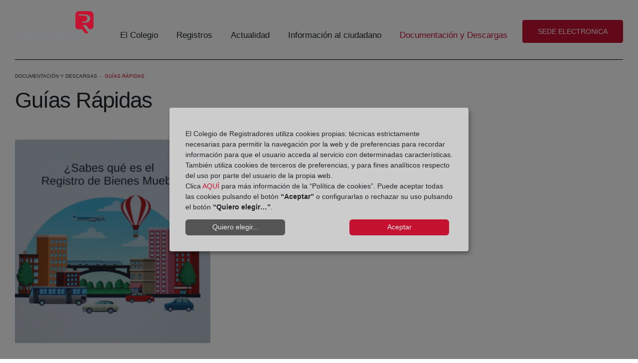

--- FILE ---
content_type: text/html;charset=UTF-8
request_url: https://www.registradores.org/documentacion-y-descargas/guias-rapidas
body_size: 38227
content:
































	
		
			<!DOCTYPE html>





























































<!-- Title -->





<!-- Title -->


<!-- Apliación móvil -->
<!-- Apliación móvil -->
<html class="ltr" dir="ltr" lang="es-ES">


<head>
	<title>Guías Rápidas</title>

	<meta content="initial-scale=1.0, width=device-width" name="viewport" />
































<meta content="text/html; charset=UTF-8" http-equiv="content-type" />












<script type="importmap">{"imports":{"@clayui/breadcrumb":"/o/frontend-taglib-clay/__liferay__/exports/@clayui$breadcrumb.js","@clayui/form":"/o/frontend-taglib-clay/__liferay__/exports/@clayui$form.js","react-dom":"/o/frontend-js-react-web/__liferay__/exports/react-dom.js","@clayui/popover":"/o/frontend-taglib-clay/__liferay__/exports/@clayui$popover.js","@clayui/charts":"/o/frontend-taglib-clay/__liferay__/exports/@clayui$charts.js","@clayui/shared":"/o/frontend-taglib-clay/__liferay__/exports/@clayui$shared.js","@clayui/localized-input":"/o/frontend-taglib-clay/__liferay__/exports/@clayui$localized-input.js","@clayui/modal":"/o/frontend-taglib-clay/__liferay__/exports/@clayui$modal.js","@clayui/empty-state":"/o/frontend-taglib-clay/__liferay__/exports/@clayui$empty-state.js","@clayui/color-picker":"/o/frontend-taglib-clay/__liferay__/exports/@clayui$color-picker.js","@clayui/navigation-bar":"/o/frontend-taglib-clay/__liferay__/exports/@clayui$navigation-bar.js","react":"/o/frontend-js-react-web/__liferay__/exports/react.js","@clayui/pagination":"/o/frontend-taglib-clay/__liferay__/exports/@clayui$pagination.js","@clayui/icon":"/o/frontend-taglib-clay/__liferay__/exports/@clayui$icon.js","@clayui/table":"/o/frontend-taglib-clay/__liferay__/exports/@clayui$table.js","@clayui/autocomplete":"/o/frontend-taglib-clay/__liferay__/exports/@clayui$autocomplete.js","@clayui/slider":"/o/frontend-taglib-clay/__liferay__/exports/@clayui$slider.js","@clayui/management-toolbar":"/o/frontend-taglib-clay/__liferay__/exports/@clayui$management-toolbar.js","@clayui/multi-select":"/o/frontend-taglib-clay/__liferay__/exports/@clayui$multi-select.js","@clayui/nav":"/o/frontend-taglib-clay/__liferay__/exports/@clayui$nav.js","@clayui/time-picker":"/o/frontend-taglib-clay/__liferay__/exports/@clayui$time-picker.js","@clayui/provider":"/o/frontend-taglib-clay/__liferay__/exports/@clayui$provider.js","@clayui/upper-toolbar":"/o/frontend-taglib-clay/__liferay__/exports/@clayui$upper-toolbar.js","@clayui/loading-indicator":"/o/frontend-taglib-clay/__liferay__/exports/@clayui$loading-indicator.js","@clayui/panel":"/o/frontend-taglib-clay/__liferay__/exports/@clayui$panel.js","@clayui/drop-down":"/o/frontend-taglib-clay/__liferay__/exports/@clayui$drop-down.js","@clayui/list":"/o/frontend-taglib-clay/__liferay__/exports/@clayui$list.js","@clayui/date-picker":"/o/frontend-taglib-clay/__liferay__/exports/@clayui$date-picker.js","@clayui/label":"/o/frontend-taglib-clay/__liferay__/exports/@clayui$label.js","@clayui/data-provider":"/o/frontend-taglib-clay/__liferay__/exports/@clayui$data-provider.js","@liferay/frontend-js-api/data-set":"/o/frontend-js-dependencies-web/__liferay__/exports/@liferay$js-api$data-set.js","@clayui/core":"/o/frontend-taglib-clay/__liferay__/exports/@clayui$core.js","@clayui/pagination-bar":"/o/frontend-taglib-clay/__liferay__/exports/@clayui$pagination-bar.js","@clayui/layout":"/o/frontend-taglib-clay/__liferay__/exports/@clayui$layout.js","@clayui/multi-step-nav":"/o/frontend-taglib-clay/__liferay__/exports/@clayui$multi-step-nav.js","@liferay/frontend-js-api":"/o/frontend-js-dependencies-web/__liferay__/exports/@liferay$js-api.js","@clayui/css":"/o/frontend-taglib-clay/__liferay__/exports/@clayui$css.js","@clayui/toolbar":"/o/frontend-taglib-clay/__liferay__/exports/@clayui$toolbar.js","@clayui/alert":"/o/frontend-taglib-clay/__liferay__/exports/@clayui$alert.js","@clayui/badge":"/o/frontend-taglib-clay/__liferay__/exports/@clayui$badge.js","@clayui/link":"/o/frontend-taglib-clay/__liferay__/exports/@clayui$link.js","@clayui/card":"/o/frontend-taglib-clay/__liferay__/exports/@clayui$card.js","@clayui/progress-bar":"/o/frontend-taglib-clay/__liferay__/exports/@clayui$progress-bar.js","@clayui/tooltip":"/o/frontend-taglib-clay/__liferay__/exports/@clayui$tooltip.js","@clayui/button":"/o/frontend-taglib-clay/__liferay__/exports/@clayui$button.js","@clayui/tabs":"/o/frontend-taglib-clay/__liferay__/exports/@clayui$tabs.js","@clayui/sticker":"/o/frontend-taglib-clay/__liferay__/exports/@clayui$sticker.js"},"scopes":{}}</script><script data-senna-track="temporary">var Liferay = window.Liferay || {};Liferay.Icons = Liferay.Icons || {};Liferay.Icons.controlPanelSpritemap = 'https://www.registradores.org/o/admin-theme/images/clay/icons.svg';Liferay.Icons.spritemap = 'https://www.registradores.org/o/corpme-web-institucional/images/clay/icons.svg';</script>
<link data-senna-track="permanent" href="/o/frontend-theme-font-awesome-web/css/main.css?&mac=KWb8CY3oOhD728SI0G+NfXJbH/E=&browserId=chrome&languageId=es_ES&minifierType=css&themeId=corpmewebinstitucional_WAR_corpmewebinstitucional" rel="stylesheet" type="text/css" />
<script data-senna-track="permanent" src="/combo?browserId=chrome&minifierType=js&languageId=es_ES&t=1769699776476&/o/frontend-js-jquery-web/jquery/jquery.min.js&/o/frontend-js-jquery-web/jquery/init.js&/o/frontend-js-jquery-web/jquery/ajax.js&/o/frontend-js-jquery-web/jquery/bootstrap.bundle.min.js&/o/frontend-js-jquery-web/jquery/collapsible_search.js&/o/frontend-js-jquery-web/jquery/fm.js&/o/frontend-js-jquery-web/jquery/form.js&/o/frontend-js-jquery-web/jquery/popper.min.js&/o/frontend-js-jquery-web/jquery/side_navigation.js" type="text/javascript"></script>
<script data-senna-track="permanent" type="text/javascript">window.Liferay = window.Liferay || {}; window.Liferay.CSP = {nonce: ''};</script>
<link data-senna-track="temporary" href="https://www.registradores.org/documentacion-y-descargas/guias-rapidas" rel="canonical" />
<link data-senna-track="temporary" href="https://www.registradores.org/documentacion-y-descargas/guias-rapidas" hreflang="es-ES" rel="alternate" />
<link data-senna-track="temporary" href="https://www.registradores.org/gl/documentacion-y-descargas/guias-rapidas" hreflang="gl-ES" rel="alternate" />
<link data-senna-track="temporary" href="https://www.registradores.org/ca/documentacion-y-descargas/guias-rapidas" hreflang="ca-ES" rel="alternate" />
<link data-senna-track="temporary" href="https://www.registradores.org/eu/documentacion-y-descargas/guias-rapidas" hreflang="eu-ES" rel="alternate" />
<link data-senna-track="temporary" href="https://www.registradores.org/en/documentacion-y-descargas/guias-rapidas" hreflang="en-US" rel="alternate" />
<link data-senna-track="temporary" href="https://www.registradores.org/documentacion-y-descargas/guias-rapidas" hreflang="x-default" rel="alternate" />

<meta property="og:locale" content="es_ES">
<meta property="og:locale:alternate" content="es_ES">
<meta property="og:locale:alternate" content="ca_ES">
<meta property="og:locale:alternate" content="eu_ES">
<meta property="og:locale:alternate" content="gl_ES">
<meta property="og:locale:alternate" content="en_US">
<meta property="og:site_name" content="Corpme Web Institucional">
<meta property="og:title" content="Guías Rápidas - Corpme Web Institucional - Corpme">
<meta property="og:type" content="website">
<meta property="og:url" content="https://www.registradores.org/documentacion-y-descargas/guias-rapidas">
<meta property="og:image" content="https://www.registradores.org/documents/33383/147484/company_logo.png/7c4d873a-5bfe-c806-f298-ef0db0d082dd?version=1.0&amp;t=1561471598761&amp;imagePreview=1">
<meta property="og:image:alt" content="Colegio de Registradores de España">
<meta property="og:image:secure_url" content="https://www.registradores.org/documents/33383/147484/company_logo.png/7c4d873a-5bfe-c806-f298-ef0db0d082dd?version=1.0&amp;t=1561471598761&amp;imagePreview=1">
<meta property="og:image:type" content="image/png">
<meta property="og:image:url" content="https://www.registradores.org/documents/33383/147484/company_logo.png/7c4d873a-5bfe-c806-f298-ef0db0d082dd?version=1.0&amp;t=1561471598761&amp;imagePreview=1">


<link href="https://www.registradores.org/o/corpme-web-institucional/images/favicon.ico" rel="apple-touch-icon" />
<link href="https://www.registradores.org/o/corpme-web-institucional/images/favicon.ico" rel="icon" />



<link class="lfr-css-file" data-senna-track="temporary" href="https://www.registradores.org/o/corpme-web-institucional/css/clay.css?browserId=chrome&amp;themeId=corpmewebinstitucional_WAR_corpmewebinstitucional&amp;minifierType=css&amp;languageId=es_ES&amp;t=1761653022000" id="liferayAUICSS" rel="stylesheet" type="text/css" />









	<link href="/combo?browserId=chrome&amp;minifierType=css&amp;themeId=corpmewebinstitucional_WAR_corpmewebinstitucional&amp;languageId=es_ES&amp;com_liferay_commerce_product_asset_categories_navigation_web_internal_portlet_CPAssetCategoriesNavigationPortlet_INSTANCE_cpAssetCategoriesNavigationPortlet_navigation_menu:%2Fo%2Fcommerce-product-asset-categories-navigation-web%2Fcss%2Fmain.css&amp;com_liferay_journal_content_web_portlet_JournalContentPortlet_INSTANCE_6lOCRmoXNb1Z:%2Fo%2Fjournal-content-web%2Fcss%2Fmain.css&amp;com_liferay_portal_search_web_search_bar_portlet_SearchBarPortlet_INSTANCE_templateSearch:%2Fo%2Fportal-search-web%2Fcss%2Fmain.css&amp;com_liferay_product_navigation_product_menu_web_portlet_ProductMenuPortlet:%2Fo%2Fproduct-navigation-product-menu-web%2Fcss%2Fmain.css&amp;com_liferay_product_navigation_user_personal_bar_web_portlet_ProductNavigationUserPersonalBarPortlet:%2Fo%2Fproduct-navigation-user-personal-bar-web%2Fcss%2Fmain.css&amp;com_liferay_site_navigation_menu_web_portlet_SiteNavigationMenuPortlet:%2Fo%2Fsite-navigation-menu-web%2Fcss%2Fmain.css&amp;t=1761653022000" rel="stylesheet" type="text/css"
 data-senna-track="temporary" id="449167e9" />








<script type="text/javascript" data-senna-track="temporary">
	// <![CDATA[
		var Liferay = Liferay || {};

		Liferay.Browser = {
			acceptsGzip: function() {
				return false;
			},

			

			getMajorVersion: function() {
				return 131.0;
			},

			getRevision: function() {
				return '537.36';
			},
			getVersion: function() {
				return '131.0';
			},

			

			isAir: function() {
				return false;
			},
			isChrome: function() {
				return true;
			},
			isEdge: function() {
				return false;
			},
			isFirefox: function() {
				return false;
			},
			isGecko: function() {
				return true;
			},
			isIe: function() {
				return false;
			},
			isIphone: function() {
				return false;
			},
			isLinux: function() {
				return false;
			},
			isMac: function() {
				return true;
			},
			isMobile: function() {
				return false;
			},
			isMozilla: function() {
				return false;
			},
			isOpera: function() {
				return false;
			},
			isRtf: function() {
				return true;
			},
			isSafari: function() {
				return true;
			},
			isSun: function() {
				return false;
			},
			isWebKit: function() {
				return true;
			},
			isWindows: function() {
				return false;
			}
		};

		Liferay.Data = Liferay.Data || {};

		Liferay.Data.ICONS_INLINE_SVG = true;

		Liferay.Data.NAV_SELECTOR = '#navigation';

		Liferay.Data.NAV_SELECTOR_MOBILE = '#navigationCollapse';

		Liferay.Data.isCustomizationView = function() {
			return false;
		};

		Liferay.Data.notices = [
			
		];

		(function () {
			var available = {};

			var direction = {};

			

				available['es_ES'] = 'español\x20\x28España\x29';
				direction['es_ES'] = 'ltr';

			

				available['ca_ES'] = 'catalán\x20\x28España\x29';
				direction['ca_ES'] = 'ltr';

			

				available['eu_ES'] = 'euskera\x20\x28España\x29';
				direction['eu_ES'] = 'ltr';

			

				available['gl_ES'] = 'gallego\x20\x28España\x29';
				direction['gl_ES'] = 'ltr';

			

				available['en_US'] = 'inglés\x20\x28Estados\x20Unidos\x29';
				direction['en_US'] = 'ltr';

			

			Liferay.Language = {
				available,
				direction,
				get: function(key) {
					return key;
				}
			};
		})();

		var featureFlags = {"LPD-11018":false,"LPD-10964":false,"LPD-10887":false,"LPS-193884":false,"LPD-11218":false,"LPS-178642":false,"LPD-11253":false,"LPD-16469":false,"LPS-193005":false,"LPS-187284":false,"LPS-187285":false,"LPD-11377":false,"LPD-10562":false,"LPD-11179":false,"LPS-114786":false,"LPS-192957":false,"COMMERCE-8087":false,"LRAC-10757":false,"LPS-180090":false,"LPS-178052":false,"LPS-189856":false,"LPD-19465":false,"LPS-187436":false,"LPS-182184":false,"LPS-185892":false,"LPS-186620":false,"LPS-184404":false,"LPS-198183":false,"LPS-171364":false,"LPD-6378":false,"LPS-153714":false,"LPS-96845":false,"LPS-170670":false,"LPS-141392":false,"LPS-169981":false,"LPS-153839":false,"LPS-200135":false,"LPD-11165":false,"LPS-187793":false,"LPS-177027":false,"LPD-10793":false,"LPD-11003":false,"LPS-196847":false,"LPS-114700":false,"LPS-135430":false,"LPS-134060":false,"LPS-164563":false,"LPS-122920":false,"LPS-199086":false,"LPD-6683":false,"LPS-203351":false,"LPD-10588":false,"LPD-10862":false,"LPD-11313":false,"LPD-6368":false,"LPD-10701":false,"LPD-10703":false,"LPS-202104":false,"LPS-187142":false,"LPD-15596":false,"LPS-196935":true,"LPS-187854":false,"LPS-176691":false,"LPS-197909":false,"LPD-23210":false,"COMMERCE-8949":false,"LPS-165481":false,"LPS-153813":false,"LPS-174455":false,"LPD-10856":false,"COMMERCE-13024":false,"LPS-165482":false,"LPD-10855":false,"LPS-193551":false,"LPS-197477":false,"LPD-17965":false,"LPS-174816":false,"LPS-186360":false,"LPS-153332":false,"LPS-179669":false,"LPS-174417":false,"LPD-18730":false,"LPD-11147":false,"LPS-183882":false,"LPS-155284":false,"LRAC-15017":false,"LPD-19870":false,"LPS-200108":false,"LPS-159643":false,"LPS-161033":false,"LPS-164948":false,"LPD-11070":false,"LPS-188058":false,"LPS-129412":false,"LPS-169837":false,"LPD-20213":false};

		Liferay.FeatureFlags = Object.keys(featureFlags).reduce(
			(acc, key) => ({
				...acc, [key]: featureFlags[key] === 'true' || featureFlags[key] === true
			}), {}
		);

		Liferay.PortletKeys = {
			DOCUMENT_LIBRARY: 'com_liferay_document_library_web_portlet_DLPortlet',
			DYNAMIC_DATA_MAPPING: 'com_liferay_dynamic_data_mapping_web_portlet_DDMPortlet',
			ITEM_SELECTOR: 'com_liferay_item_selector_web_portlet_ItemSelectorPortlet'
		};

		Liferay.PropsValues = {
			JAVASCRIPT_SINGLE_PAGE_APPLICATION_TIMEOUT: 0,
			UPLOAD_SERVLET_REQUEST_IMPL_MAX_SIZE: 4194304000
		};

		Liferay.ThemeDisplay = {

			

			
				getLayoutId: function() {
					return '98';
				},

				

				getLayoutRelativeControlPanelURL: function() {
					return '/group/guest/~/control_panel/manage';
				},

				getLayoutRelativeURL: function() {
					return '/documentacion-y-descargas/guias-rapidas';
				},
				getLayoutURL: function() {
					return 'https://www.registradores.org/documentacion-y-descargas/guias-rapidas';
				},
				getParentLayoutId: function() {
					return '70';
				},
				isControlPanel: function() {
					return false;
				},
				isPrivateLayout: function() {
					return 'false';
				},
				isVirtualLayout: function() {
					return false;
				},
			

			getBCP47LanguageId: function() {
				return 'es-ES';
			},
			getCanonicalURL: function() {

				

				return 'https\x3a\x2f\x2fwww\x2eregistradores\x2eorg\x2fdocumentacion-y-descargas\x2fguias-rapidas';
			},
			getCDNBaseURL: function() {
				return 'https://www.registradores.org';
			},
			getCDNDynamicResourcesHost: function() {
				return '';
			},
			getCDNHost: function() {
				return '';
			},
			getCompanyGroupId: function() {
				return '20135';
			},
			getCompanyId: function() {
				return '20099';
			},
			getDefaultLanguageId: function() {
				return 'es_ES';
			},
			getDoAsUserIdEncoded: function() {
				return '';
			},
			getLanguageId: function() {
				return 'es_ES';
			},
			getParentGroupId: function() {
				return '33383';
			},
			getPathContext: function() {
				return '';
			},
			getPathImage: function() {
				return '/image';
			},
			getPathJavaScript: function() {
				return '/o/frontend-js-web';
			},
			getPathMain: function() {
				return '/c';
			},
			getPathThemeImages: function() {
				return 'https://www.registradores.org/o/corpme-web-institucional/images';
			},
			getPathThemeRoot: function() {
				return '/o/corpme-web-institucional';
			},
			getPlid: function() {
				return '46081';
			},
			getPortalURL: function() {
				return 'https://www.registradores.org';
			},
			getRealUserId: function() {
				return '20103';
			},
			getRemoteAddr: function() {
				return '10.134.30.33';
			},
			getRemoteHost: function() {
				return '10.134.30.33';
			},
			getScopeGroupId: function() {
				return '33383';
			},
			getScopeGroupIdOrLiveGroupId: function() {
				return '33383';
			},
			getSessionId: function() {
				return '';
			},
			getSiteAdminURL: function() {
				return 'https://www.registradores.org/group/guest/~/control_panel/manage?p_p_lifecycle=0&p_p_state=maximized&p_p_mode=view';
			},
			getSiteGroupId: function() {
				return '33383';
			},
			getURLControlPanel: function() {
				return '/group/control_panel?refererPlid=46081';
			},
			getURLHome: function() {
				return 'https\x3a\x2f\x2fwww\x2eregistradores\x2eorg\x2fweb\x2fguest';
			},
			getUserEmailAddress: function() {
				return '';
			},
			getUserId: function() {
				return '20103';
			},
			getUserName: function() {
				return '';
			},
			isAddSessionIdToURL: function() {
				return false;
			},
			isImpersonated: function() {
				return false;
			},
			isSignedIn: function() {
				return false;
			},

			isStagedPortlet: function() {
				
					
						return false;
					
				
			},

			isStateExclusive: function() {
				return false;
			},
			isStateMaximized: function() {
				return false;
			},
			isStatePopUp: function() {
				return false;
			}
		};

		var themeDisplay = Liferay.ThemeDisplay;

		Liferay.AUI = {

			

			getCombine: function() {
				return true;
			},
			getComboPath: function() {
				return '/combo/?browserId=chrome&minifierType=&languageId=es_ES&t=1718226785277&';
			},
			getDateFormat: function() {
				return '%d/%m/%Y';
			},
			getEditorCKEditorPath: function() {
				return '/o/frontend-editor-ckeditor-web';
			},
			getFilter: function() {
				var filter = 'raw';

				
					
						filter = 'min';
					
					

				return filter;
			},
			getFilterConfig: function() {
				var instance = this;

				var filterConfig = null;

				if (!instance.getCombine()) {
					filterConfig = {
						replaceStr: '.js' + instance.getStaticResourceURLParams(),
						searchExp: '\\.js$'
					};
				}

				return filterConfig;
			},
			getJavaScriptRootPath: function() {
				return '/o/frontend-js-web';
			},
			getPortletRootPath: function() {
				return '/html/portlet';
			},
			getStaticResourceURLParams: function() {
				return '?browserId=chrome&minifierType=&languageId=es_ES&t=1718226785277';
			}
		};

		Liferay.authToken = 'xx2nX5K3';

		

		Liferay.currentURL = '\x2fdocumentacion-y-descargas\x2fguias-rapidas';
		Liferay.currentURLEncoded = '\x252Fdocumentacion-y-descargas\x252Fguias-rapidas';
	// ]]>
</script>

<script data-senna-track="temporary" type="text/javascript">window.__CONFIG__= {basePath: '',combine: true, defaultURLParams: null, explainResolutions: false, exposeGlobal: false, logLevel: 'warn', moduleType: 'module', namespace:'Liferay', nonce: '', reportMismatchedAnonymousModules: 'warn', resolvePath: '/o/js_resolve_modules', url: '/combo/?browserId=chrome&minifierType=js&languageId=es_ES&t=1718226785277&', waitTimeout: 60000};</script><script data-senna-track="permanent" src="/o/frontend-js-loader-modules-extender/loader.js?&mac=9WaMmhziBCkScHZwrrVcOR7VZF4=&browserId=chrome&languageId=es_ES&minifierType=js" type="text/javascript"></script><script data-senna-track="permanent" src="/combo?browserId=chrome&minifierType=js&languageId=es_ES&t=1718226785277&/o/frontend-js-aui-web/aui/aui/aui-min.js&/o/frontend-js-aui-web/liferay/modules.js&/o/frontend-js-aui-web/liferay/aui_sandbox.js&/o/frontend-js-aui-web/aui/attribute-base/attribute-base-min.js&/o/frontend-js-aui-web/aui/attribute-complex/attribute-complex-min.js&/o/frontend-js-aui-web/aui/attribute-core/attribute-core-min.js&/o/frontend-js-aui-web/aui/attribute-observable/attribute-observable-min.js&/o/frontend-js-aui-web/aui/attribute-extras/attribute-extras-min.js&/o/frontend-js-aui-web/aui/event-custom-base/event-custom-base-min.js&/o/frontend-js-aui-web/aui/event-custom-complex/event-custom-complex-min.js&/o/frontend-js-aui-web/aui/oop/oop-min.js&/o/frontend-js-aui-web/aui/aui-base-lang/aui-base-lang-min.js&/o/frontend-js-aui-web/liferay/dependency.js&/o/frontend-js-aui-web/liferay/util.js&/o/oauth2-provider-web/js/liferay.js&/o/frontend-js-web/liferay/dom_task_runner.js&/o/frontend-js-web/liferay/events.js&/o/frontend-js-web/liferay/lazy_load.js&/o/frontend-js-web/liferay/liferay.js&/o/frontend-js-web/liferay/global.bundle.js&/o/frontend-js-web/liferay/portlet.js&/o/frontend-js-web/liferay/workflow.js" type="text/javascript"></script>
<script data-senna-track="temporary" type="text/javascript">window.Liferay = Liferay || {}; window.Liferay.OAuth2 = {getAuthorizeURL: function() {return 'https://www.registradores.org/o/oauth2/authorize';}, getBuiltInRedirectURL: function() {return 'https://www.registradores.org/o/oauth2/redirect';}, getIntrospectURL: function() { return 'https://www.registradores.org/o/oauth2/introspect';}, getTokenURL: function() {return 'https://www.registradores.org/o/oauth2/token';}, getUserAgentApplication: function(externalReferenceCode) {return Liferay.OAuth2._userAgentApplications[externalReferenceCode];}, _userAgentApplications: {}}</script><script data-senna-track="temporary" type="text/javascript">try {var MODULE_MAIN='contacts-web@5.0.58/index';var MODULE_PATH='/o/contacts-web';/**
 * SPDX-FileCopyrightText: (c) 2000 Liferay, Inc. https://liferay.com
 * SPDX-License-Identifier: LGPL-2.1-or-later OR LicenseRef-Liferay-DXP-EULA-2.0.0-2023-06
 */

(function () {
	AUI().applyConfig({
		groups: {
			contactscenter: {
				base: MODULE_PATH + '/js/legacy/',
				combine: Liferay.AUI.getCombine(),
				filter: Liferay.AUI.getFilterConfig(),
				modules: {
					'liferay-contacts-center': {
						path: 'main.js',
						requires: [
							'aui-io-plugin-deprecated',
							'aui-toolbar',
							'autocomplete-base',
							'datasource-io',
							'json-parse',
							'liferay-portlet-base',
							'liferay-util-window',
						],
					},
				},
				root: MODULE_PATH + '/js/legacy/',
			},
		},
	});
})();
} catch(error) {console.error(error);}try {var MODULE_MAIN='dynamic-data-mapping-web@5.0.103/index';var MODULE_PATH='/o/dynamic-data-mapping-web';/**
 * SPDX-FileCopyrightText: (c) 2000 Liferay, Inc. https://liferay.com
 * SPDX-License-Identifier: LGPL-2.1-or-later OR LicenseRef-Liferay-DXP-EULA-2.0.0-2023-06
 */

(function () {
	const LiferayAUI = Liferay.AUI;

	AUI().applyConfig({
		groups: {
			ddm: {
				base: MODULE_PATH + '/js/legacy/',
				combine: Liferay.AUI.getCombine(),
				filter: LiferayAUI.getFilterConfig(),
				modules: {
					'liferay-ddm-form': {
						path: 'ddm_form.js',
						requires: [
							'aui-base',
							'aui-datatable',
							'aui-datatype',
							'aui-image-viewer',
							'aui-parse-content',
							'aui-set',
							'aui-sortable-list',
							'json',
							'liferay-form',
							'liferay-map-base',
							'liferay-translation-manager',
							'liferay-util-window',
						],
					},
					'liferay-portlet-dynamic-data-mapping': {
						condition: {
							trigger: 'liferay-document-library',
						},
						path: 'main.js',
						requires: [
							'arraysort',
							'aui-form-builder-deprecated',
							'aui-form-validator',
							'aui-map',
							'aui-text-unicode',
							'json',
							'liferay-menu',
							'liferay-translation-manager',
							'liferay-util-window',
							'text',
						],
					},
					'liferay-portlet-dynamic-data-mapping-custom-fields': {
						condition: {
							trigger: 'liferay-document-library',
						},
						path: 'custom_fields.js',
						requires: ['liferay-portlet-dynamic-data-mapping'],
					},
				},
				root: MODULE_PATH + '/js/legacy/',
			},
		},
	});
})();
} catch(error) {console.error(error);}try {var MODULE_MAIN='frontend-editor-alloyeditor-web@5.0.48/index';var MODULE_PATH='/o/frontend-editor-alloyeditor-web';/**
 * SPDX-FileCopyrightText: (c) 2000 Liferay, Inc. https://liferay.com
 * SPDX-License-Identifier: LGPL-2.1-or-later OR LicenseRef-Liferay-DXP-EULA-2.0.0-2023-06
 */

(function () {
	AUI().applyConfig({
		groups: {
			alloyeditor: {
				base: MODULE_PATH + '/js/legacy/',
				combine: Liferay.AUI.getCombine(),
				filter: Liferay.AUI.getFilterConfig(),
				modules: {
					'liferay-alloy-editor': {
						path: 'alloyeditor.js',
						requires: [
							'aui-component',
							'liferay-portlet-base',
							'timers',
						],
					},
					'liferay-alloy-editor-source': {
						path: 'alloyeditor_source.js',
						requires: [
							'aui-debounce',
							'liferay-fullscreen-source-editor',
							'liferay-source-editor',
							'plugin',
						],
					},
				},
				root: MODULE_PATH + '/js/legacy/',
			},
		},
	});
})();
} catch(error) {console.error(error);}try {var MODULE_MAIN='exportimport-web@5.0.85/index';var MODULE_PATH='/o/exportimport-web';/**
 * SPDX-FileCopyrightText: (c) 2000 Liferay, Inc. https://liferay.com
 * SPDX-License-Identifier: LGPL-2.1-or-later OR LicenseRef-Liferay-DXP-EULA-2.0.0-2023-06
 */

(function () {
	AUI().applyConfig({
		groups: {
			exportimportweb: {
				base: MODULE_PATH + '/js/legacy/',
				combine: Liferay.AUI.getCombine(),
				filter: Liferay.AUI.getFilterConfig(),
				modules: {
					'liferay-export-import-export-import': {
						path: 'main.js',
						requires: [
							'aui-datatype',
							'aui-dialog-iframe-deprecated',
							'aui-modal',
							'aui-parse-content',
							'aui-toggler',
							'liferay-portlet-base',
							'liferay-util-window',
						],
					},
				},
				root: MODULE_PATH + '/js/legacy/',
			},
		},
	});
})();
} catch(error) {console.error(error);}try {var MODULE_MAIN='@liferay/frontend-js-state-web@1.0.21/index';var MODULE_PATH='/o/frontend-js-state-web';/**
 * SPDX-FileCopyrightText: (c) 2000 Liferay, Inc. https://liferay.com
 * SPDX-License-Identifier: LGPL-2.1-or-later OR LicenseRef-Liferay-DXP-EULA-2.0.0-2023-06
 */

(function () {
	AUI().applyConfig({
		groups: {
			state: {
				// eslint-disable-next-line
				mainModule: MODULE_MAIN,
			},
		},
	});
})();
} catch(error) {console.error(error);}try {var MODULE_MAIN='@liferay/document-library-web@6.0.182/index';var MODULE_PATH='/o/document-library-web';/**
 * SPDX-FileCopyrightText: (c) 2000 Liferay, Inc. https://liferay.com
 * SPDX-License-Identifier: LGPL-2.1-or-later OR LicenseRef-Liferay-DXP-EULA-2.0.0-2023-06
 */

(function () {
	AUI().applyConfig({
		groups: {
			dl: {
				base: MODULE_PATH + '/js/legacy/',
				combine: Liferay.AUI.getCombine(),
				filter: Liferay.AUI.getFilterConfig(),
				modules: {
					'document-library-upload-component': {
						path: 'DocumentLibraryUpload.js',
						requires: [
							'aui-component',
							'aui-data-set-deprecated',
							'aui-overlay-manager-deprecated',
							'aui-overlay-mask-deprecated',
							'aui-parse-content',
							'aui-progressbar',
							'aui-template-deprecated',
							'liferay-search-container',
							'querystring-parse-simple',
							'uploader',
						],
					},
				},
				root: MODULE_PATH + '/js/legacy/',
			},
		},
	});
})();
} catch(error) {console.error(error);}try {var MODULE_MAIN='@liferay/frontend-js-react-web@5.0.41/index';var MODULE_PATH='/o/frontend-js-react-web';/**
 * SPDX-FileCopyrightText: (c) 2000 Liferay, Inc. https://liferay.com
 * SPDX-License-Identifier: LGPL-2.1-or-later OR LicenseRef-Liferay-DXP-EULA-2.0.0-2023-06
 */

(function () {
	AUI().applyConfig({
		groups: {
			react: {
				// eslint-disable-next-line
				mainModule: MODULE_MAIN,
			},
		},
	});
})();
} catch(error) {console.error(error);}try {var MODULE_MAIN='frontend-js-components-web@2.0.67/index';var MODULE_PATH='/o/frontend-js-components-web';/**
 * SPDX-FileCopyrightText: (c) 2000 Liferay, Inc. https://liferay.com
 * SPDX-License-Identifier: LGPL-2.1-or-later OR LicenseRef-Liferay-DXP-EULA-2.0.0-2023-06
 */

(function () {
	AUI().applyConfig({
		groups: {
			components: {
				// eslint-disable-next-line
				mainModule: MODULE_MAIN,
			},
		},
	});
})();
} catch(error) {console.error(error);}try {var MODULE_MAIN='staging-processes-web@5.0.57/index';var MODULE_PATH='/o/staging-processes-web';/**
 * SPDX-FileCopyrightText: (c) 2000 Liferay, Inc. https://liferay.com
 * SPDX-License-Identifier: LGPL-2.1-or-later OR LicenseRef-Liferay-DXP-EULA-2.0.0-2023-06
 */

(function () {
	AUI().applyConfig({
		groups: {
			stagingprocessesweb: {
				base: MODULE_PATH + '/js/legacy/',
				combine: Liferay.AUI.getCombine(),
				filter: Liferay.AUI.getFilterConfig(),
				modules: {
					'liferay-staging-processes-export-import': {
						path: 'main.js',
						requires: [
							'aui-datatype',
							'aui-dialog-iframe-deprecated',
							'aui-modal',
							'aui-parse-content',
							'aui-toggler',
							'liferay-portlet-base',
							'liferay-util-window',
						],
					},
				},
				root: MODULE_PATH + '/js/legacy/',
			},
		},
	});
})();
} catch(error) {console.error(error);}try {var MODULE_MAIN='portal-search-web@6.0.133/index';var MODULE_PATH='/o/portal-search-web';/**
 * SPDX-FileCopyrightText: (c) 2000 Liferay, Inc. https://liferay.com
 * SPDX-License-Identifier: LGPL-2.1-or-later OR LicenseRef-Liferay-DXP-EULA-2.0.0-2023-06
 */

(function () {
	AUI().applyConfig({
		groups: {
			search: {
				base: MODULE_PATH + '/js/',
				combine: Liferay.AUI.getCombine(),
				filter: Liferay.AUI.getFilterConfig(),
				modules: {
					'liferay-search-date-facet': {
						path: 'date_facet.js',
						requires: ['aui-form-validator'],
					},
				},
				root: MODULE_PATH + '/js/',
			},
		},
	});
})();
} catch(error) {console.error(error);}try {var MODULE_MAIN='calendar-web@5.0.93/index';var MODULE_PATH='/o/calendar-web';/**
 * SPDX-FileCopyrightText: (c) 2000 Liferay, Inc. https://liferay.com
 * SPDX-License-Identifier: LGPL-2.1-or-later OR LicenseRef-Liferay-DXP-EULA-2.0.0-2023-06
 */

(function () {
	AUI().applyConfig({
		groups: {
			calendar: {
				base: MODULE_PATH + '/js/legacy/',
				combine: Liferay.AUI.getCombine(),
				filter: Liferay.AUI.getFilterConfig(),
				modules: {
					'liferay-calendar-a11y': {
						path: 'calendar_a11y.js',
						requires: ['calendar'],
					},
					'liferay-calendar-container': {
						path: 'calendar_container.js',
						requires: [
							'aui-alert',
							'aui-base',
							'aui-component',
							'liferay-portlet-base',
						],
					},
					'liferay-calendar-date-picker-sanitizer': {
						path: 'date_picker_sanitizer.js',
						requires: ['aui-base'],
					},
					'liferay-calendar-interval-selector': {
						path: 'interval_selector.js',
						requires: ['aui-base', 'liferay-portlet-base'],
					},
					'liferay-calendar-interval-selector-scheduler-event-link': {
						path: 'interval_selector_scheduler_event_link.js',
						requires: ['aui-base', 'liferay-portlet-base'],
					},
					'liferay-calendar-list': {
						path: 'calendar_list.js',
						requires: [
							'aui-template-deprecated',
							'liferay-scheduler',
						],
					},
					'liferay-calendar-message-util': {
						path: 'message_util.js',
						requires: ['liferay-util-window'],
					},
					'liferay-calendar-recurrence-converter': {
						path: 'recurrence_converter.js',
						requires: [],
					},
					'liferay-calendar-recurrence-dialog': {
						path: 'recurrence.js',
						requires: [
							'aui-base',
							'liferay-calendar-recurrence-util',
						],
					},
					'liferay-calendar-recurrence-util': {
						path: 'recurrence_util.js',
						requires: ['aui-base', 'liferay-util-window'],
					},
					'liferay-calendar-reminders': {
						path: 'calendar_reminders.js',
						requires: ['aui-base'],
					},
					'liferay-calendar-remote-services': {
						path: 'remote_services.js',
						requires: [
							'aui-base',
							'aui-component',
							'liferay-calendar-util',
							'liferay-portlet-base',
						],
					},
					'liferay-calendar-session-listener': {
						path: 'session_listener.js',
						requires: ['aui-base', 'liferay-scheduler'],
					},
					'liferay-calendar-simple-color-picker': {
						path: 'simple_color_picker.js',
						requires: ['aui-base', 'aui-template-deprecated'],
					},
					'liferay-calendar-simple-menu': {
						path: 'simple_menu.js',
						requires: [
							'aui-base',
							'aui-template-deprecated',
							'event-outside',
							'event-touch',
							'widget-modality',
							'widget-position',
							'widget-position-align',
							'widget-position-constrain',
							'widget-stack',
							'widget-stdmod',
						],
					},
					'liferay-calendar-util': {
						path: 'calendar_util.js',
						requires: [
							'aui-datatype',
							'aui-io',
							'aui-scheduler',
							'aui-toolbar',
							'autocomplete',
							'autocomplete-highlighters',
						],
					},
					'liferay-scheduler': {
						path: 'scheduler.js',
						requires: [
							'async-queue',
							'aui-datatype',
							'aui-scheduler',
							'dd-plugin',
							'liferay-calendar-a11y',
							'liferay-calendar-message-util',
							'liferay-calendar-recurrence-converter',
							'liferay-calendar-recurrence-util',
							'liferay-calendar-util',
							'liferay-scheduler-event-recorder',
							'liferay-scheduler-models',
							'promise',
							'resize-plugin',
						],
					},
					'liferay-scheduler-event-recorder': {
						path: 'scheduler_event_recorder.js',
						requires: [
							'dd-plugin',
							'liferay-calendar-util',
							'resize-plugin',
						],
					},
					'liferay-scheduler-models': {
						path: 'scheduler_models.js',
						requires: [
							'aui-datatype',
							'dd-plugin',
							'liferay-calendar-util',
						],
					},
				},
				root: MODULE_PATH + '/js/legacy/',
			},
		},
	});
})();
} catch(error) {console.error(error);}</script>




<script type="text/javascript" data-senna-track="temporary">
	// <![CDATA[
		
			
				
		

		
	// ]]>
</script>





	
		

			

			
				<script id="googleAnalyticsScript" type="text/javascript" data-senna-track="permanent">
					(function(i, s, o, g, r, a, m) {
						i['GoogleAnalyticsObject'] = r;

						i[r] = i[r] || function() {
							var arrayValue = i[r].q || [];

							i[r].q = arrayValue;

							(i[r].q).push(arguments);
						};

						i[r].l = 1 * new Date();

						a = s.createElement(o);
						m = s.getElementsByTagName(o)[0];
						a.async = 1;
						a.src = g;
						m.parentNode.insertBefore(a, m);
					})(window, document, 'script', '//www.google-analytics.com/analytics.js', 'ga');

					

					
						
							ga('create', 'UA-343746-1', 'auto');
						
					

					

					

					ga('send', 'pageview');

					
						Liferay.on(
							'endNavigate',
							function(event) {
								ga('set', 'page', Liferay.ThemeDisplay.getLayoutRelativeURL());
								ga('send', 'pageview');
							}
						);
					
				</script>
			
		
		



	
		

			

			
		
	



	
		

			

			
				<!-- Google tag (gtag.js) --> 
<script async src="https://www.googletagmanager.com/gtag/js?id=G-8B82ZY68JK"></script> 
<script>   window.dataLayer = window.dataLayer || [];   function gtag(){dataLayer.push(arguments);}   gtag('js', new Date());   gtag('config', 'G-8B82ZY68JK'); </script>
			
		
	












	



















<link class="lfr-css-file" data-senna-track="temporary" href="https://www.registradores.org/o/corpme-web-institucional/css/main.css?browserId=chrome&amp;themeId=corpmewebinstitucional_WAR_corpmewebinstitucional&amp;minifierType=css&amp;languageId=es_ES&amp;t=1761653022000" id="liferayThemeCSS" rel="stylesheet" type="text/css" />








	<style data-senna-track="temporary" type="text/css">

		

			

		

			

		

			

		

			

				

					

#p_p_id_com_liferay_journal_content_web_portlet_JournalContentPortlet_INSTANCE_El34XZSyKGHx_ .portlet-content {

}




				

			

		

			

		

			

		

			

		

			

		

			

		

			

		

			

		

			

		

			

		

			

		

			

		

			

		

			

		

			

		

			

		

			

		

			

		

			

		

			

		

			

		

			

				

					

#p_p_id_com_liferay_site_navigation_breadcrumb_web_portlet_SiteNavigationBreadcrumbPortlet_ .portlet-content {

}




				

			

		

			

		

			

		

	</style>


<script data-senna-track="temporary">var Liferay = window.Liferay || {}; Liferay.CommerceContext = {"commerceAccountGroupIds":[],"accountEntryAllowedTypes":["person"],"commerceChannelId":"0","showUnselectableOptions":false,"currency":{"currencyId":"403023","currencyCode":"USD"},"showSeparateOrderItems":false,"commerceSiteType":0};</script><link href="/o/commerce-frontend-js/styles/main.css" rel="stylesheet" type="text/css" />
<style data-senna-track="temporary" type="text/css">
</style>
<link data-senna-track="permanent" href="https://www.registradores.org/combo?browserId=chrome&minifierType=css&languageId=es_ES&t=1758275300303&/o/cookies-klaro-theme-contributor-theme-contributor/css/cookies-klaro-theme-contributor.css" rel="stylesheet" type = "text/css" />
<script data-senna-track="permanent" src="https://www.registradores.org/combo?browserId=chrome&minifierType=js&languageId=es_ES&t=1758275300303&/o/cookies-klaro-theme-contributor-theme-contributor/js/cookies-klaro-theme-contributor.js" type = "text/javascript"></script>
<script type="module">
import {default as init} from '/o/frontend-js-spa-web/__liferay__/index.js';
{
init({"navigationExceptionSelectors":":not([target=\"_blank\"]):not([data-senna-off]):not([data-resource-href]):not([data-cke-saved-href]):not([data-cke-saved-href])","cacheExpirationTime":-1,"clearScreensCache":false,"portletsBlacklist":["com_liferay_login_web_portlet_CreateAccountPortlet","com_liferay_site_navigation_directory_web_portlet_SitesDirectoryPortlet","com_liferay_nested_portlets_web_portlet_NestedPortletsPortlet","com_liferay_questions_web_internal_portlet_QuestionsPortlet","com_liferay_account_admin_web_internal_portlet_AccountUsersRegistrationPortlet","com_liferay_login_web_portlet_ForgotPasswordPortlet","com_liferay_portal_language_override_web_internal_portlet_PLOPortlet","com_liferay_login_web_portlet_LoginPortlet","com_liferay_login_web_portlet_FastLoginPortlet"],"excludedTargetPortlets":["com_liferay_users_admin_web_portlet_UsersAdminPortlet","com_liferay_server_admin_web_portlet_ServerAdminPortlet"],"validStatusCodes":[221,490,494,499,491,492,493,495,220],"debugEnabled":false,"loginRedirect":"","excludedPaths":["/c/document_library","/documents","/image"],"userNotification":{"message":"Parece que esto está tardando más de lo esperado.","title":"Vaya","timeout":30000},"requestTimeout":0});
}

</script>









<script type="text/javascript" data-senna-track="temporary">
	if (window.Analytics) {
		window._com_liferay_document_library_analytics_isViewFileEntry = false;
	}
</script>

<script type="text/javascript">
Liferay.on(
	'ddmFieldBlur', function(event) {
		if (window.Analytics) {
			Analytics.send(
				'fieldBlurred',
				'Form',
				{
					fieldName: event.fieldName,
					focusDuration: event.focusDuration,
					formId: event.formId,
					formPageTitle: event.formPageTitle,
					page: event.page,
					title: event.title
				}
			);
		}
	}
);

Liferay.on(
	'ddmFieldFocus', function(event) {
		if (window.Analytics) {
			Analytics.send(
				'fieldFocused',
				'Form',
				{
					fieldName: event.fieldName,
					formId: event.formId,
					formPageTitle: event.formPageTitle,
					page: event.page,
					title:event.title
				}
			);
		}
	}
);

Liferay.on(
	'ddmFormPageShow', function(event) {
		if (window.Analytics) {
			Analytics.send(
				'pageViewed',
				'Form',
				{
					formId: event.formId,
					formPageTitle: event.formPageTitle,
					page: event.page,
					title: event.title
				}
			);
		}
	}
);

Liferay.on(
	'ddmFormSubmit', function(event) {
		if (window.Analytics) {
			Analytics.send(
				'formSubmitted',
				'Form',
				{
					formId: event.formId,
					title: event.title
				}
			);
		}
	}
);

Liferay.on(
	'ddmFormView', function(event) {
		if (window.Analytics) {
			Analytics.send(
				'formViewed',
				'Form',
				{
					formId: event.formId,
					title: event.title
				}
			);
		}
	}
);

</script><script>

</script>


























	<!-- Google Fonts -->
	<link href="https://fonts.googleapis.com/css?family=Roboto:300,400,500,700,900&display=swap" rel="stylesheet" />

	<link rel="stylesheet" href="https://cdnjs.cloudflare.com/ajax/libs/font-awesome/5.15.4/css/all.min.css" integrity="sha512-1ycn6IcaQQ40/MKBW2W4Rhis/DbILU74C1vSrLJxCq57o941Ym01SwNsOMqvEBFlcgUa6xLiPY/NS5R+E6ztJQ==" crossorigin="anonymous" referrerpolicy="no-referrer" />

	<link data-senna-track="temporary" crossorigin="anonymous" href="https://unpkg.com/leaflet@1.7.1/dist/leaflet.css" integrity="sha384-VzLXTJGPSyTLX6d96AxgkKvE/LRb7ECGyTxuwtpjHnVWVZs2gp5RDjeM/tgBnVdM" rel="stylesheet">

	<script data-senna-track="permanent" crossorigin="anonymous" integrity="sha384-RFZC58YeKApoNsIbBxf4z6JJXmh+geBSgkCQXFyh+4tiFSJmJBt+2FbjxW7Ar16M" src="https://unpkg.com/leaflet@1.7.1/dist/leaflet.js" type="text/javascript"></script>

	<!-- Carousel -->
	<script type="text/javascript" src="https://www.registradores.org/o/corpme-web-institucional/js/carousel/carousel.js"></script>
	<!-- Corpme General -->
	<script type="text/javascript" src="https://www.registradores.org/o/corpme-web-institucional/js/corpme.js"></script>
	<!-- Accesible DatePicker -->
	<link rel="stylesheet" href="https://www.registradores.org/o/corpme-web-institucional/js/ab-datepicker/css/datepicker.css" type="text/css" />
	<script type="text/javascript" src="https://www.registradores.org/o/corpme-web-institucional/js/ab-datepicker/js/locales/es.js"></script>
	<script type="text/javascript" src="https://www.registradores.org/o/corpme-web-institucional/js/ab-datepicker/js/datepicker.min.js"></script>

	<!--https://developers.google.com/search/docs/data-types/logo -->
    <script type="application/ld+json">
    {
      "@context": "https://schema.org",
      "@type": "Organization",
      "url": "https://www.registradores.org",
      "logo": "https://www.registradores.org/image/layout_set_logo?img_id=301277&amp;t=1769699773901"
    }
    </script>

</head>

<body class="chrome controls-visible  yui3-skin-sam signed-out public-page site">














































	<nav aria-label="Enlaces rápidos" class="bg-dark cadmin quick-access-nav text-center text-white" id="eapx_quickAccessNav">
		
			
				<a class="d-block p-2 sr-only sr-only-focusable text-reset" href="#main-content">
		Saltar al contenido principal
	</a>
			
			
	</nav>

<!-- If query is from mobile app not paint -->









































































<div class="containerMax fondoHeading pb-4">
<div class="">
<div class="container-fluid" id="wrapper">

	<div class="fondoHeading">
	<!-- If query is from mobile app not paint -->
		<header id="banner" role="banner">
			<div id="heading" class="container2">
				<div id="divLogo">
							<a id="linkLogo" class="logo custom-logo" href="https://www.registradores.org" title="Ir a la página de inicio del Colegio de Registradores" key="go-to-x" tabindex="0">
							  	<img alt="Logo del Colegio de Registradores" height="74" src="/image/layout_set_logo?img_id=301277&amp;t=1769699773901" width="162" />
							</a>
						</a>
				</div>

				<div id="divNavigation">




<nav class="navigation">
	<label for="show-menu" class="show-menu"></label>
	<input type="checkbox" id="show-menu">
	<ul class="navigation-menu" role="menubar" aria-label="Menú Colegio de Registradores" id="corpme-menu">
			<li id="layout_59" role="none" class="level1">
				<a  href="javascript:void(0);"  role="menuitem"  class="level1" tabindex="0" id="a_59">
					<span> El Colegio</span>
				</a>
					<ul role="menu" aria-label="El Colegio" class="sub-menu" id="ul_59">
						<li role="none">
								<div id="div_74" role="none" class="div2"><a role="menuitem" href="https://www.registradores.org/el-colegio/historia-del-colegio"  class="level2" id="menu_74" tabindex="-1">Historia del colegio</a></div>
								<div id="div_75" role="none" class="div2"><a role="menuitem" href="https://www.registradores.org/el-colegio/junta-de-gobierno"  class="level2" id="menu_75" tabindex="-1">Junta de Gobierno</a></div>
								<div id="div_76" role="none" class="div2"><a role="menuitem" href="https://www.registradores.org/el-colegio/organos-territoriales"  class="level2" id="menu_76" tabindex="-1">Órganos territoriales</a></div>
								<div id="div_58" role="none" class="div2"><a role="menuitem" href="https://www.registradores.org/oposiciones"  class="level2" id="menu_58" tabindex="-1">Oposiciones</a></div>
									</li>
									<li role="none">
								<div id="div_77" role="none" class="div2"><a role="menuitem" href="https://www.registradores.org/el-colegio/estatutos"  class="level2" id="menu_77" tabindex="-1">Estatutos</a></div>
								<div id="div_78" role="none" class="div2"><a role="menuitem" href="https://www.registradores.org/el-colegio/transparencia"  class="level2" id="menu_78" tabindex="-1">Transparencia</a></div>
								<div id="div_102" role="none" class="div2"><a role="menuitem" href="https://www.registradores.org/medio-ambiente-y-bases-graficas"  class="level2" id="menu_102" tabindex="-1">Medio ambiente y bases graficas</a></div>
								<div id="div_256" role="none" class="div2"><a role="menuitem" href="https://www.registradores.org/conciliacion-registral"  class="level2" id="menu_256" tabindex="-1">Conciliación Registral</a></div>
									</li>
									<li role="none">
								<div id="div_79" role="none" class="div2"><a role="menuitem" href="https://www.registradores.org/el-colegio/actividad-internacional"  class="level2" id="menu_79" tabindex="-1">Actividad internacional</a></div>
								<div id="div_80" role="none" class="div2"><a role="menuitem" href="https://www.registradores.org/el-colegio/firma-electronica"  class="level2" id="menu_80" tabindex="-1">Firma electrónica</a></div>
								<div id="div_260" role="none" class="div2"><a role="menuitem" href="https://www.registradores.org/centro-registral-antiblanqueo"  class="level2" id="menu_260" tabindex="-1">Centro Registral Antiblanqueo (CRAB)</a></div>
						</li>
					</ul>
			</li>
			<li id="layout_252" role="none" class="level1">
				<a  href="javascript:void(0);"  role="menuitem"  class="level1" tabindex="0" id="a_252">
					<span> Registros</span>
				</a>
					<ul role="menu" aria-label="Registros" class="sub-menu" id="ul_252">
						<li role="none">
								<div id="div_71" role="none" class="div2"><a role="menuitem" href="https://www.registradores.org/el-colegio/registro-de-la-propiedad"  class="level2" id="menu_71" tabindex="-1">Registro de la Propiedad</a></div>
								<div id="div_72" role="none" class="div2"><a role="menuitem" href="https://www.registradores.org/el-colegio/registro-mercantil"  class="level2" id="menu_72" tabindex="-1">Registro Mercantil</a></div>
								<div id="div_73" role="none" class="div2"><a role="menuitem" href="https://www.registradores.org/el-colegio/registro-de-bienes-muebles"  class="level2" id="menu_73" tabindex="-1">Registro de Bienes Muebles</a></div>
								<div id="div_255" role="none" class="div2"><a role="menuitem" href="https://www.registradores.org/registro-de-condiciones-generales"  class="level2" id="menu_255" tabindex="-1">Registro de Condiciones Generales</a></div>
									</li>
									<li role="none">
								<div id="div_253" role="none" class="div2"><a role="menuitem" href="https://www.registradores.org/registro-publico-concursal"  class="level2" id="menu_253" tabindex="-1">Registro Público Concursal</a></div>
								<div id="div_261" role="none" class="div2"><a role="menuitem" href="https://www.registradores.org/registro-de-titularidades-reales"  class="level2" id="menu_261" tabindex="-1">Registro de Titularidades Reales</a></div>
								<div id="div_279" role="none" class="div2"><a role="menuitem" href="https://www.registradores.org/directorio/-/registros/propiedad"  class="level2" id="menu_279" tabindex="-1">Directorio de Registros de la Propiedad</a></div>
								<div id="div_280" role="none" class="div2"><a role="menuitem" href="https://www.registradores.org/directorio/-/registros/mercantil"  class="level2" id="menu_280" tabindex="-1">Directorio de Registros Mercantiles</a></div>
									</li>
									<li role="none">
								<div id="div_281" role="none" class="div2"><a role="menuitem" href="https://www.registradores.org/directorio/-/registros/bienes"  class="level2" id="menu_281" tabindex="-1">Directorio Registros de Bienes Muebles</a></div>
						</li>
					</ul>
			</li>
			<li id="layout_69" role="none" class="level1">
				<a  href="javascript:void(0);"  role="menuitem"  class="level1" tabindex="0" id="a_69">
					<span> Actualidad</span>
				</a>
					<ul role="menu" aria-label="Actualidad" class="sub-menu" id="ul_69">
						<li role="none">
								<div id="div_108" role="none" class="div2"><a role="menuitem" href="https://www.registradores.org/actualidad/notas-de-prensa"  class="level2" id="menu_108" tabindex="-1">Notas de Prensa</a></div>
								<div id="div_83" role="none" class="div2"><a role="menuitem" href="https://www.registradores.org/actualidad/publicaciones-periodicas"  class="level2" id="menu_83" tabindex="-1">Publicaciones periódicas</a></div>
								<div id="div_84" role="none" class="div2"><a role="menuitem" href="https://www.registradores.org/actualidad/portal-estadistico-registral"  class="level2" id="menu_84" tabindex="-1">Portal Estadístico Registral</a></div>
								<div id="div_399" role="none" class="div2"><a role="menuitem" href="https://opendata.registradores.org" target="_blank" class="level2" id="menu_399" tabindex="-1">Portal de datos abiertos</a></div>
									</li>
									<li role="none">
								<div id="div_202" role="none" class="div2"><a role="menuitem" href="https://blog.registradores.org" target="_blank" class="level2" id="menu_202" tabindex="-1">Blog</a></div>
								<div id="div_277" role="none" class="div2"><a role="menuitem" href="https://www.registradores.org/actualidad/espacio-registradores"  class="level2" id="menu_277" tabindex="-1">Espacio Registradores</a></div>
								<div id="div_286" role="none" class="div2"><a role="menuitem" href="https://www.registradores.org/actualidad/aniversario-ley-hipotecaria"  class="level2" id="menu_286" tabindex="-1">Aniversario Ley Hipotecaria</a></div>
								<div id="div_347" role="none" class="div2"><a role="menuitem" href="https://www.registradores.org/jubilare"  class="level2" id="menu_347" tabindex="-1">Jubilare</a></div>
									</li>
									<li role="none">
								<div id="div_383" role="none" class="div2"><a role="menuitem" href="https://www.registradores.org/evento-unece"  class="level2" id="menu_383" tabindex="-1">Evento Unece</a></div>
								<div id="div_387" role="none" class="div2"><a role="menuitem" href="https://www.registradores.org/repensando"  class="level2" id="menu_387" tabindex="-1">Repensando</a></div>
								<div id="div_395" role="none" class="div2"><a role="menuitem" href="https://www.registradores.org/inauguracion-nueva-sede-principe-de-vergara-70"  class="level2" id="menu_395" tabindex="-1">Inauguración nueva sede Príncipe de Vergara 70</a></div>
						</li>
					</ul>
			</li>
			<li id="layout_56" role="none" class="level1">
				<a  href="javascript:void(0);"  role="menuitem"  class="level1" tabindex="0" id="a_56">
					<span> Información al ciudadano</span>
				</a>
					<ul role="menu" aria-label="Información al ciudadano" class="sub-menu" id="ul_56">
						<li role="none">
								<div id="div_410" role="none" class="div2"><a role="menuitem" href="https://www.registradores.org/geoportal"  class="level2" id="menu_410" tabindex="-1">Geoportal</a></div>
								<div id="div_91" role="none" class="div2"><a role="menuitem" href="https://www.registradores.org/informacion-al-ciudadano/consumidores"  class="level2" id="menu_91" tabindex="-1">Consumidores</a></div>
								<div id="div_92" role="none" class="div2"><a role="menuitem" href="https://www.registradores.org/informacion-al-ciudadano/emprendedores"  class="level2" id="menu_92" tabindex="-1">Emprendedores</a></div>
								<div id="div_93" role="none" class="div2"><a role="menuitem" href="https://www.registradores.org/informacion-al-ciudadano/servicion-on-line"  class="level2" id="menu_93" tabindex="-1">Servicios Online</a></div>
									</li>
									<li role="none">
								<div id="div_55" role="none" class="div2"><a role="menuitem" href="https://www.registradores.org/informacion-al-ciudadano/preguntas-frecuentes"  class="level2" id="menu_55" tabindex="-1">Preguntas Frecuentes</a></div>
								<div id="div_94" role="none" class="div2"><a role="menuitem" href="https://www.registradores.org/informacion-al-ciudadano/tramitacion-de-reclamaciones"  class="level2" id="menu_94" tabindex="-1">Tramitación de reclamaciones</a></div>
								<div id="div_95" role="none" class="div2"><a role="menuitem" href="https://www.registradores.org/informacion-al-ciudadano/contacto"  class="level2" id="menu_95" tabindex="-1">Contacto</a></div>
								<div id="div_194" role="none" class="div2"><a role="menuitem" href="https://www.registradores.org/modernizacion-de-la-seguridad-de-las-comunicaciones"  class="level2" id="menu_194" tabindex="-1">Modernización de la Seguridad de las Comunicaciones</a></div>
									</li>
									<li role="none">
								<div id="div_267" role="none" class="div2"><a role="menuitem" href="https://www.registradores.org/informacion-al-ciudadano/cita-previa"  class="level2" id="menu_267" tabindex="-1">Cita Previa</a></div>
								<div id="div_389" role="none" class="div2"><a role="menuitem" href="https://www.registradores.org/empresas-emergentes-enisa"  class="level2" id="menu_389" tabindex="-1">Empresas emergentes (ENISA)</a></div>
								<div id="div_423" role="none" class="div2"><a role="menuitem" href="https://www.registradores.org/informacion-al-ciudadano/resoluciones-dgsjfp"  class="level2" id="menu_423" tabindex="-1">Resoluciones DGSJFP</a></div>
								<div id="div_429" role="none" class="div2"><a role="menuitem" href="https://www.registradores.org/ayuda-afectados-incendios"  class="level2" id="menu_429" tabindex="-1">Ayuda afectados incendios</a></div>
						</li>
					</ul>
			</li>
			<li id="layout_70" role="none" class="level1">
				<a  href="javascript:void(0);"  role="menuitem"  class="selected level1" tabindex="0" id="a_70">
					<span> Documentación y Descargas</span>
				</a>
					<ul role="menu" aria-label="Documentación y Descargas" class="sub-menu" id="ul_70">
						<li role="none">
								<div id="div_98" role="none" class="div2"><a role="menuitem" href="https://www.registradores.org/documentacion-y-descargas/guias-rapidas"  class="level2" id="menu_98" tabindex="-1">Guías Rápidas</a></div>
								<div id="div_204" role="none" class="div2"><a role="menuitem" href="http://pki.registradores.org/normativa"  class="level2" id="menu_204" tabindex="-1">Normativa PKI</a></div>
								<div id="div_276" role="none" class="div2"><a role="menuitem" href="https://www.registradores.org/documentacion-y-descargas/aplicacion-movil"  class="level2" id="menu_276" tabindex="-1">Aplicación Móvil</a></div>
								<div id="div_296" role="none" class="div2"><a role="menuitem" href="https://www.registradores.org/documentacion-y-descargas/cuestionario-de-autoevaluacion"  class="level2" id="menu_296" tabindex="-1">Autoevaluación para Servicios Centralizados de Privacidad</a></div>
									</li>
									<li role="none">
								<div id="div_329" role="none" class="div2"><a role="menuitem" href="https://www.registradores.org/test-autofirma"  class="level2" id="menu_329" tabindex="-1">Test de Autofirma</a></div>
						</li>
					</ul>
			</li>
			<li class="buttonRegistro" role="none">
				<div id="divButtonRegistroOnLine2">
					<div class="btn btn-primary btn-default btn-registro">
		                <a href="https://www.registradores.org/registroonline/home.seam" target="_blank">
		                	<span class="sr-only">(abre en nueva ventana)</span>
			                <span class="lfr-btn-label sede-electronica-btn" style="color:white;">
			                    SEDE ELECTRONICA
			                </span>
		                </a>
	            	</div>
				</div>
			</li>
	</ul>
</nav>



	<script>
		var myMenu = document.getElementById("divNavigation");
		var myNav = myMenu.innerHTML;
		var mobileNav ='<div id="fxComboMobileMenu" class="comboMobile"><select onChange="if (this.value) location.href=this.value"><option value="">Seleccione para navegar...</option>';
			mobileNav +='<option value="javascript:void(0);"   class="noLink" disabled>El Colegio</option>';
					mobileNav +='<option value="https://www.registradores.org/el-colegio/historia-del-colegio"  >-- Historia del colegio</option>';
					mobileNav +='<option value="https://www.registradores.org/el-colegio/junta-de-gobierno"  >-- Junta de Gobierno</option>';
					mobileNav +='<option value="https://www.registradores.org/el-colegio/organos-territoriales"  >-- Órganos territoriales</option>';
					mobileNav +='<option value="https://www.registradores.org/oposiciones"  >-- Oposiciones</option>';
					mobileNav +='<option value="https://www.registradores.org/el-colegio/estatutos"  >-- Estatutos</option>';
					mobileNav +='<option value="https://www.registradores.org/el-colegio/transparencia"  >-- Transparencia</option>';
					mobileNav +='<option value="https://www.registradores.org/medio-ambiente-y-bases-graficas"  >-- Medio ambiente y bases graficas</option>';
					mobileNav +='<option value="https://www.registradores.org/conciliacion-registral"  >-- Conciliación Registral</option>';
					mobileNav +='<option value="https://www.registradores.org/el-colegio/actividad-internacional"  >-- Actividad internacional</option>';
					mobileNav +='<option value="https://www.registradores.org/el-colegio/firma-electronica"  >-- Firma electrónica</option>';
					mobileNav +='<option value="https://www.registradores.org/centro-registral-antiblanqueo"  >-- Centro Registral Antiblanqueo (CRAB)</option>';
			mobileNav +='<option value="javascript:void(0);"   class="noLink" disabled>Registros</option>';
					mobileNav +='<option value="https://www.registradores.org/el-colegio/registro-de-la-propiedad"  >-- Registro de la Propiedad</option>';
					mobileNav +='<option value="https://www.registradores.org/el-colegio/registro-mercantil"  >-- Registro Mercantil</option>';
					mobileNav +='<option value="https://www.registradores.org/el-colegio/registro-de-bienes-muebles"  >-- Registro de Bienes Muebles</option>';
					mobileNav +='<option value="https://www.registradores.org/registro-de-condiciones-generales"  >-- Registro de Condiciones Generales</option>';
					mobileNav +='<option value="https://www.registradores.org/registro-publico-concursal"  >-- Registro Público Concursal</option>';
					mobileNav +='<option value="https://www.registradores.org/registro-de-titularidades-reales"  >-- Registro de Titularidades Reales</option>';
					mobileNav +='<option value="https://www.registradores.org/directorio/-/registros/propiedad"  >-- Directorio de Registros de la Propiedad</option>';
					mobileNav +='<option value="https://www.registradores.org/directorio/-/registros/mercantil"  >-- Directorio de Registros Mercantiles</option>';
					mobileNav +='<option value="https://www.registradores.org/directorio/-/registros/bienes"  >-- Directorio Registros de Bienes Muebles</option>';
			mobileNav +='<option value="javascript:void(0);"   class="noLink" disabled>Actualidad</option>';
					mobileNav +='<option value="https://www.registradores.org/actualidad/notas-de-prensa"  >-- Notas de Prensa</option>';
					mobileNav +='<option value="https://www.registradores.org/actualidad/publicaciones-periodicas"  >-- Publicaciones periódicas</option>';
					mobileNav +='<option value="https://www.registradores.org/actualidad/portal-estadistico-registral"  >-- Portal Estadístico Registral</option>';
					mobileNav +='<option value="https://opendata.registradores.org"  >-- Portal de datos abiertos</option>';
					mobileNav +='<option value="https://blog.registradores.org"  >-- Blog</option>';
					mobileNav +='<option value="https://www.registradores.org/actualidad/espacio-registradores"  >-- Espacio Registradores</option>';
					mobileNav +='<option value="https://www.registradores.org/actualidad/aniversario-ley-hipotecaria"  >-- Aniversario Ley Hipotecaria</option>';
					mobileNav +='<option value="https://www.registradores.org/jubilare"  >-- Jubilare</option>';
					mobileNav +='<option value="https://www.registradores.org/evento-unece"  >-- Evento Unece</option>';
					mobileNav +='<option value="https://www.registradores.org/repensando"  >-- Repensando</option>';
					mobileNav +='<option value="https://www.registradores.org/inauguracion-nueva-sede-principe-de-vergara-70"  >-- Inauguración nueva sede Príncipe de Vergara 70</option>';
			mobileNav +='<option value="javascript:void(0);"   class="noLink" disabled>Información al ciudadano</option>';
					mobileNav +='<option value="https://www.registradores.org/geoportal"  >-- Geoportal</option>';
					mobileNav +='<option value="https://www.registradores.org/informacion-al-ciudadano/consumidores"  >-- Consumidores</option>';
					mobileNav +='<option value="https://www.registradores.org/informacion-al-ciudadano/emprendedores"  >-- Emprendedores</option>';
					mobileNav +='<option value="https://www.registradores.org/informacion-al-ciudadano/servicion-on-line"  >-- Servicios Online</option>';
					mobileNav +='<option value="https://www.registradores.org/informacion-al-ciudadano/preguntas-frecuentes"  >-- Preguntas Frecuentes</option>';
					mobileNav +='<option value="https://www.registradores.org/informacion-al-ciudadano/tramitacion-de-reclamaciones"  >-- Tramitación de reclamaciones</option>';
					mobileNav +='<option value="https://www.registradores.org/informacion-al-ciudadano/contacto"  >-- Contacto</option>';
					mobileNav +='<option value="https://www.registradores.org/modernizacion-de-la-seguridad-de-las-comunicaciones"  >-- Modernización de la Seguridad de las Comunicaciones</option>';
					mobileNav +='<option value="https://www.registradores.org/informacion-al-ciudadano/cita-previa"  >-- Cita Previa</option>';
					mobileNav +='<option value="https://www.registradores.org/empresas-emergentes-enisa"  >-- Empresas emergentes (ENISA)</option>';
					mobileNav +='<option value="https://www.registradores.org/informacion-al-ciudadano/resoluciones-dgsjfp"  >-- Resoluciones DGSJFP</option>';
					mobileNav +='<option value="https://www.registradores.org/ayuda-afectados-incendios"  >-- Ayuda afectados incendios</option>';
				selected = " selected"
			mobileNav +='<option value="javascript:void(0);"   class="noLink" disabled>Documentación y Descargas</option>';
						childSelected = " selected"
					mobileNav +='<option value="https://www.registradores.org/documentacion-y-descargas/guias-rapidas"  >-- Guías Rápidas</option>';
					mobileNav +='<option value="http://pki.registradores.org/normativa"  >-- Normativa PKI</option>';
					mobileNav +='<option value="https://www.registradores.org/documentacion-y-descargas/aplicacion-movil"  >-- Aplicación Móvil</option>';
					mobileNav +='<option value="https://www.registradores.org/documentacion-y-descargas/cuestionario-de-autoevaluacion"  >-- Autoevaluación para Servicios Centralizados de Privacidad</option>';
					mobileNav +='<option value="https://www.registradores.org/test-autofirma"  >-- Test de Autofirma</option>';
		mobileNav += '</select></div><div class="contButtonRegistroMovil"><div id="divButtonRegistroOnLine"><div class="btn btn-primary btn-default">';
		mobileNav += '<a href="https://www.registradores.org/registroonline/home.seam" target="_blank"><span class="sr-only">(abre en nueva ventana)</span>';
		mobileNav += '<span class="lfr-btn-label" style="color:white;">SEDE ELECTRONICA</span></a></div></div></div>';
		function resize(){
			var width = window.innerWidth;
			if (width < 992) {
				myMenu.innerHTML = mobileNav;
			} else {
				myMenu.innerHTML = myNav;
			}
		}
		window.addEventListener("resize", function(e) {
			resize();
		});
		resize();
	</script>

				</div>
			</div>
		</header>

	    <div id="divBre">






































































	

	<div class="portlet-boundary portlet-boundary_com_liferay_site_navigation_breadcrumb_web_portlet_SiteNavigationBreadcrumbPortlet_  portlet-static portlet-static-end portlet-barebone portlet-breadcrumb container2" id="p_p_id_com_liferay_site_navigation_breadcrumb_web_portlet_SiteNavigationBreadcrumbPortlet_">
		<span id="p_com_liferay_site_navigation_breadcrumb_web_portlet_SiteNavigationBreadcrumbPortlet"></span>




	

	
		
			


































	
		
<section class="portlet" id="portlet_com_liferay_site_navigation_breadcrumb_web_portlet_SiteNavigationBreadcrumbPortlet">


	<div class="portlet-content">

		<div class="autofit-float autofit-row portlet-header">
			<div class="autofit-col autofit-col-expand">
				<h2 class="portlet-title-text">Ruta de navegación</h2>
			</div>

			<div class="autofit-col autofit-col-end">
				<div class="autofit-section">
				</div>
			</div>
		</div>

		
			<div class=" portlet-content-container">
				


	<div class="portlet-body">



	
		
			
				
					







































	

	








	

				

				
					
						


	

		























<nav aria-label="Ruta de navegación" id="_com_liferay_site_navigation_breadcrumb_web_portlet_SiteNavigationBreadcrumbPortlet_breadcrumbs-defaultScreen">
	
			<ol class="breadcrumb">
			<li class="breadcrumb-item">
					<a
						class="breadcrumb-link"

					>
						<span class="breadcrumb-text-truncate">Documentación y Descargas</span>
					</a>
			</li>
			<li class="breadcrumb-item">
					<span class="active breadcrumb-text-truncate">Guías Rápidas</span>
			</li>
	</ol>

	
</nav>

	
	
					
				
			
		
	
	


	</div>

			</div>
		
	</div>
</section>
	

		
		







	</div>






	    </div>
</div>
	<section id="content">
				<div class="container2">
					<div class="row">
						<div id="divPageName" class="col-md-12"><h1>Guías Rápidas</h1></div>
					</div>
				</div>





























	

		


















	
	
	
		<style type="text/css">
			.master-layout-fragment .portlet-header {
				display: none;
			}
		</style>

		

		<div class="columns-1" id="main-content" role="main">
	<div class="portlet-layout row">
		<div class="col-md-12 portlet-column portlet-column-only" id="column-1">
			<div class="portlet-dropzone portlet-column-content portlet-column-content-only" id="layout-column_column-1">



































	

	<div class="portlet-boundary portlet-boundary_com_liferay_journal_content_web_portlet_JournalContentPortlet_  portlet-static portlet-static-end portlet-barebone portlet-journal-content " id="p_p_id_com_liferay_journal_content_web_portlet_JournalContentPortlet_INSTANCE_c1czADAiYQ0T_">
		<span id="p_com_liferay_journal_content_web_portlet_JournalContentPortlet_INSTANCE_c1czADAiYQ0T"></span>




	

	
		
			


































	
		
<section class="portlet" id="portlet_com_liferay_journal_content_web_portlet_JournalContentPortlet_INSTANCE_c1czADAiYQ0T">


	<div class="portlet-content">

		<div class="autofit-float autofit-row portlet-header">
			<div class="autofit-col autofit-col-expand">
				<h2 class="portlet-title-text">Guía Registro Bienes Muebles</h2>
			</div>

			<div class="autofit-col autofit-col-end">
				<div class="autofit-section">














<div class="visible-interaction">

	

	
</div>				</div>
			</div>
		</div>

		
			<div class=" portlet-content-container">
				


	<div class="portlet-body">



	
		
			
				
					







































	

	








	

				

				
					
						


	

		
































	
	
		
			
			
				
					
					
					
					

						

						<div class="" data-fragments-editor-item-id="20501-37020559" data-fragments-editor-item-type="fragments-editor-mapped-item" >
							
























	
	
	
		<div class="journal-content-article " data-analytics-asset-id="37020557" data-analytics-asset-title="Guía Registro Bienes Muebles" data-analytics-asset-type="web-content" data-analytics-web-content-resource-pk="37020559">
			

			
<div class=" contenedorPublicacion">
    <div class="container2">
        <div class="row">
            <div class="col-md-4 col-first">
                <picture data-fileentryid="37020568"><source media="(max-width:289px)" srcset="/o/adaptive-media/image/37020568/Thumbnail-300x300/0H0A0229.png?t=1745241671467" /><source media="(max-width:1000px) and (min-width:289px)" srcset="/o/adaptive-media/image/37020568/Preview-1000x0/0H0A0229.png?t=1745241671467" /><img alt="" data-fileentryid="37020568" src="/documents/33383/229204/0H0A0229.png/c1190324-cd7e-53a2-a01c-95a6129f3f8a?t=1745241671467" /></picture> 
            </div>
            <div class="col-md-8 col-last paddingl40">
                    <div class="contTituloEnlaces">
                    <h2>Guía Registro Bienes Muebles</h2>
                    <div class="listado-enlaces">
                    <div class="filaListadoEnlace">
                     <a class="preview" href="/documents/33383/229204/Gu%C3%ADa+Registro+Bienes+Muebles_con+cambios+validados.pdf/35eefc11-65a0-f594-faee-0acd729e2f54?t=1745241467047" target="_blank" title="Descargar" aria-label="ver Guía Registro Bienes Muebles  (abre en otra ventana)"> 
                        <img alt="" src="https://www.registradores.org/o/corpme-web-institucional/images/download.png" />
                        Descargar 
                        <span class="sr-only">(abre en nueva ventana)</span>
                    </a>
                </div>
                </div>
                    </div>
                <div>
                    
                </div>
            </div>
        </div>
    </div>
<div></div></div>

			
		</div>

		

	



						</div>
					
				
			
		
	




	

	

	

	

	




	
	
					
				
			
		
	
	


	</div>

			</div>
		
	</div>
</section>
	

		
		







	</div>










































	

	<div class="portlet-boundary portlet-boundary_com_liferay_journal_content_web_portlet_JournalContentPortlet_  portlet-static portlet-static-end portlet-barebone portlet-journal-content " id="p_p_id_com_liferay_journal_content_web_portlet_JournalContentPortlet_INSTANCE_aDntSHOgcZk6_">
		<span id="p_com_liferay_journal_content_web_portlet_JournalContentPortlet_INSTANCE_aDntSHOgcZk6"></span>




	

	
		
			


































	
		
<section class="portlet" id="portlet_com_liferay_journal_content_web_portlet_JournalContentPortlet_INSTANCE_aDntSHOgcZk6">


	<div class="portlet-content">

		<div class="autofit-float autofit-row portlet-header">
			<div class="autofit-col autofit-col-expand">
				<h2 class="portlet-title-text">Glosario de palabras en Lectura Fácil</h2>
			</div>

			<div class="autofit-col autofit-col-end">
				<div class="autofit-section">














<div class="visible-interaction">

	

	
</div>				</div>
			</div>
		</div>

		
			<div class=" portlet-content-container">
				


	<div class="portlet-body">



	
		
			
				
					







































	

	








	

				

				
					
						


	

		
































	
	
		
			
			
				
					
					
					
					

						

						<div class="" data-fragments-editor-item-id="20501-37020507" data-fragments-editor-item-type="fragments-editor-mapped-item" >
							
























	
	
	
		<div class="journal-content-article " data-analytics-asset-id="37020505" data-analytics-asset-title="Glosario de palabras en Lectura Fácil" data-analytics-asset-type="web-content" data-analytics-web-content-resource-pk="37020507">
			

			
<div class=" contenedorPublicacion">
    <div class="container2">
        <div class="row">
            <div class="col-md-4 col-first">
                <picture data-fileentryid="37020526"><source media="(max-width:210px)" srcset="/o/adaptive-media/image/37020526/Thumbnail-300x300/Glosario+de+palabras+en+Lectura+Fa%CC%81cil.png?t=1745241489807" /><source media="(max-width:1000px) and (min-width:210px)" srcset="/o/adaptive-media/image/37020526/Preview-1000x0/Glosario+de+palabras+en+Lectura+Fa%CC%81cil.png?t=1745241489807" /><img alt="" data-fileentryid="37020526" src="/documents/33383/229204/Glosario+de+palabras+en+Lectura+Fa%CC%81cil.png/9edc46a0-43a8-44d1-ec8a-c8e21fcdec3d?t=1745241489807" /></picture> 
            </div>
            <div class="col-md-8 col-last paddingl40">
                    <div class="contTituloEnlaces">
                    <h2>Glosario de palabras en Lectura Fácil</h2>
                    <div class="listado-enlaces">
                    <div class="filaListadoEnlace">
                     <a class="preview" href="/documents/33383/229204/GLOSARIO+DEFINITIVO+8-11-2024.pdf/a9025b38-2d44-b87e-517d-af8790deae87?t=1745241577320" target="_blank" title="Descargar" aria-label="ver Glosario de palabras en Lectura Fácil  (abre en otra ventana)"> 
                        <img alt="" src="https://www.registradores.org/o/corpme-web-institucional/images/download.png" />
                        Descargar 
                        <span class="sr-only">(abre en nueva ventana)</span>
                    </a>
                </div>
                </div>
                    </div>
                <div>
                    
                </div>
            </div>
        </div>
    </div>
<div></div></div>

			
		</div>

		

	



						</div>
					
				
			
		
	




	

	

	

	

	




	
	
					
				
			
		
	
	


	</div>

			</div>
		
	</div>
</section>
	

		
		







	</div>










































	

	<div class="portlet-boundary portlet-boundary_com_liferay_journal_content_web_portlet_JournalContentPortlet_  portlet-static portlet-static-end portlet-barebone portlet-journal-content " id="p_p_id_com_liferay_journal_content_web_portlet_JournalContentPortlet_INSTANCE_cfltAwKSK6Bz_">
		<span id="p_com_liferay_journal_content_web_portlet_JournalContentPortlet_INSTANCE_cfltAwKSK6Bz"></span>




	

	
		
			


































	
		
<section class="portlet" id="portlet_com_liferay_journal_content_web_portlet_JournalContentPortlet_INSTANCE_cfltAwKSK6Bz">


	<div class="portlet-content">

		<div class="autofit-float autofit-row portlet-header">
			<div class="autofit-col autofit-col-expand">
				<h2 class="portlet-title-text">Guía divulgativa solicitud número de registro de alquiler</h2>
			</div>

			<div class="autofit-col autofit-col-end">
				<div class="autofit-section">














<div class="visible-interaction">

	

	
</div>				</div>
			</div>
		</div>

		
			<div class=" portlet-content-container">
				


	<div class="portlet-body">



	
		
			
				
					







































	

	








	

				

				
					
						


	

		
































	
	
		
			
			
				
					
					
					
					

						

						<div class="" data-fragments-editor-item-id="20501-35518493" data-fragments-editor-item-type="fragments-editor-mapped-item" >
							
























	
	
	
		<div class="journal-content-article " data-analytics-asset-id="35518491" data-analytics-asset-title="Guía divulgativa solicitud número de registro de alquiler" data-analytics-asset-type="web-content" data-analytics-web-content-resource-pk="35518493">
			

			
<div class=" contenedorPublicacion">
    <div class="container2">
        <div class="row">
            <div class="col-md-4 col-first">
                <picture data-fileentryid="35518824"><source media="(max-width:300px)" srcset="/o/adaptive-media/image/35518824/Thumbnail-300x300/img.jpg?t=1743085705465" /><source media="(max-width:576px) and (min-width:300px)" srcset="/o/adaptive-media/image/35518824/Preview-1000x0/img.jpg?t=1743085705465" /><img alt="" data-fileentryid="35518824" src="/documents/33383/229204/img.jpg/af3a562b-ada6-7abf-429f-48bf1cd142b8?t=1743085705465" /></picture> 
            </div>
            <div class="col-md-8 col-last paddingl40">
                    <div class="contTituloEnlaces">
                    <h2>Guía divulgativa solicitud número de registro de alquiler</h2>
                    <div class="listado-enlaces">
                    <div class="filaListadoEnlace">
                     <a class="preview" href="/documents/33383/229204/GUIA+Nu%CC%81mero+Registro+Alquiler+SOLICITANTE.pdf/fb65e404-3e25-4bd9-6863-9cddc5bed8df?t=1743085563822" target="_blank" title="Descargar" aria-label="ver Guía divulgativa solicitud número de registro de alquiler  (abre en otra ventana)"> 
                        <img alt="" src="https://www.registradores.org/o/corpme-web-institucional/images/download.png" />
                        Descargar 
                        <span class="sr-only">(abre en nueva ventana)</span>
                    </a>
                </div>
                </div>
                    </div>
                <div>
                    
                </div>
            </div>
        </div>
    </div>
<div></div></div>

			
		</div>

		

	



						</div>
					
				
			
		
	




	

	

	

	

	




	
	
					
				
			
		
	
	


	</div>

			</div>
		
	</div>
</section>
	

		
		







	</div>










































	

	<div class="portlet-boundary portlet-boundary_com_liferay_journal_content_web_portlet_JournalContentPortlet_  portlet-static portlet-static-end portlet-barebone portlet-journal-content " id="p_p_id_com_liferay_journal_content_web_portlet_JournalContentPortlet_INSTANCE_KPDNxJD4Ynb4_">
		<span id="p_com_liferay_journal_content_web_portlet_JournalContentPortlet_INSTANCE_KPDNxJD4Ynb4"></span>




	

	
		
			


































	
		
<section class="portlet" id="portlet_com_liferay_journal_content_web_portlet_JournalContentPortlet_INSTANCE_KPDNxJD4Ynb4">


	<div class="portlet-content">

		<div class="autofit-float autofit-row portlet-header">
			<div class="autofit-col autofit-col-expand">
				<h2 class="portlet-title-text">Guía orientativa de las especialidades de los estatutos sociales de una sociedad de capital de beneficio e interés común</h2>
			</div>

			<div class="autofit-col autofit-col-end">
				<div class="autofit-section">














<div class="visible-interaction">

	

	
</div>				</div>
			</div>
		</div>

		
			<div class=" portlet-content-container">
				


	<div class="portlet-body">



	
		
			
				
					







































	

	








	

				

				
					
						


	

		
































	
	
		
			
			
				
					
					
					
					

						

						<div class="" data-fragments-editor-item-id="20501-21374231" data-fragments-editor-item-type="fragments-editor-mapped-item" >
							
























	
	
	
		<div class="journal-content-article " data-analytics-asset-id="21374229" data-analytics-asset-title="Guía orientativa de las especialidades de los estatutos sociales de una sociedad de capital de beneficio e interés común" data-analytics-asset-type="web-content" data-analytics-web-content-resource-pk="21374231">
			

			
<div class=" contenedorPublicacion">
    <div class="container2">
        <div class="row">
            <div class="col-md-4 col-first">
                <picture data-fileentryid="21376123"><source media="(max-width:300px)" srcset="/o/adaptive-media/image/21376123/Thumbnail-300x300/Guia_SBIC.jpg?t=1706010863129" /><source media="(max-width:1000px) and (min-width:300px)" srcset="/o/adaptive-media/image/21376123/Preview-1000x0/Guia_SBIC.jpg?t=1706010863129" /><img alt="" data-fileentryid="21376123" src="/documents/33383/229204/Guia_SBIC.jpg/47278bc1-78b7-82f2-5ea8-356e7976877a?t=1706010863129" /></picture> 
            </div>
            <div class="col-md-8 col-last paddingl40">
                    <div class="contTituloEnlaces">
                    <h2>Guía orientativa de las especialidades de los estatutos sociales de una sociedad de capital de beneficio e interés común</h2>
                    <div class="listado-enlaces">
                    <div class="filaListadoEnlace">
                     <a class="preview" href="/documents/33383/229204/Guia_SBIC_V5.pdf/e6314713-3e71-95dd-c498-668a241ab4bd?t=1706010834864" target="_blank" title="Descargar" aria-label="ver Guía orientativa de las especialidades de los estatutos sociales de una sociedad de capital de beneficio e interés común  (abre en otra ventana)"> 
                        <img alt="" src="https://www.registradores.org/o/corpme-web-institucional/images/download.png" />
                        Descargar 
                        <span class="sr-only">(abre en nueva ventana)</span>
                    </a>
                </div>
                </div>
                    </div>
                <div>
                    
                </div>
            </div>
        </div>
    </div>
<div></div></div>

			
		</div>

		

	



						</div>
					
				
			
		
	




	

	

	

	

	




	
	
					
				
			
		
	
	


	</div>

			</div>
		
	</div>
</section>
	

		
		







	</div>










































	

	<div class="portlet-boundary portlet-boundary_com_liferay_journal_content_web_portlet_JournalContentPortlet_  portlet-static portlet-static-end portlet-barebone portlet-journal-content " id="p_p_id_com_liferay_journal_content_web_portlet_JournalContentPortlet_INSTANCE_fJ8u5PTNmm5j_">
		<span id="p_com_liferay_journal_content_web_portlet_JournalContentPortlet_INSTANCE_fJ8u5PTNmm5j"></span>




	

	
		
			


































	
		
<section class="portlet" id="portlet_com_liferay_journal_content_web_portlet_JournalContentPortlet_INSTANCE_fJ8u5PTNmm5j">


	<div class="portlet-content">

		<div class="autofit-float autofit-row portlet-header">
			<div class="autofit-col autofit-col-expand">
				<h2 class="portlet-title-text">Guía divulgativa sobre el Registro mercantil y validada a lectura fácil.</h2>
			</div>

			<div class="autofit-col autofit-col-end">
				<div class="autofit-section">














<div class="visible-interaction">

	

	
</div>				</div>
			</div>
		</div>

		
			<div class=" portlet-content-container">
				


	<div class="portlet-body">



	
		
			
				
					







































	

	








	

				

				
					
						


	

		
































	
	
		
			
			
				
					
					
					
					

						

						<div class="" data-fragments-editor-item-id="20501-4652912" data-fragments-editor-item-type="fragments-editor-mapped-item" >
							
























	
	
	
		<div class="journal-content-article " data-analytics-asset-id="4652910" data-analytics-asset-title="Guía divulgativa sobre el Registro mercantil y validada a lectura fácil." data-analytics-asset-type="web-content" data-analytics-web-content-resource-pk="4652912">
			

			
<div class=" contenedorPublicacion">
    <div class="container2">
        <div class="row">
            <div class="col-md-4 col-first">
                <picture data-fileentryid="4652936"><source media="(max-width:300px)" srcset="/o/adaptive-media/image/4652936/Thumbnail-300x300/img.png?t=1667823732355" /><source media="(max-width:760px) and (min-width:300px)" srcset="/o/adaptive-media/image/4652936/Preview-1000x0/img.png?t=1667823732355" /><img alt="" data-fileentryid="4652936" src="/documents/33383/229204/img.png/10a24a93-6b05-e0d5-9dcc-e9987c982d67?t=1667823732355" /></picture> 
            </div>
            <div class="col-md-8 col-last paddingl40">
                    <div class="contTituloEnlaces">
                    <h2>Guía divulgativa sobre el Registro mercantil y validada a lectura fácil.</h2>
                    <div class="listado-enlaces">
                    <div class="filaListadoEnlace">
                     <a class="preview" href="/documents/33383/229204/Guia_Registro_Mercantil.pdf/078f9df5-dff1-e092-cdd0-22acf92e4dfe?t=1667823709101" target="_blank" title="Descargar" aria-label="ver Guía divulgativa sobre el Registro mercantil y validada a lectura fácil.  (abre en otra ventana)"> 
                        <img alt="" src="https://www.registradores.org/o/corpme-web-institucional/images/download.png" />
                        Descargar 
                        <span class="sr-only">(abre en nueva ventana)</span>
                    </a>
                </div>
                </div>
                    </div>
                <div>
                    
                </div>
            </div>
        </div>
    </div>
<div></div></div>

			
		</div>

		

	



						</div>
					
				
			
		
	




	

	

	

	

	




	
	
					
				
			
		
	
	


	</div>

			</div>
		
	</div>
</section>
	

		
		







	</div>










































	

	<div class="portlet-boundary portlet-boundary_com_liferay_journal_content_web_portlet_JournalContentPortlet_  portlet-static portlet-static-end portlet-barebone portlet-journal-content " id="p_p_id_com_liferay_journal_content_web_portlet_JournalContentPortlet_INSTANCE_wSZddn88CYD7_">
		<span id="p_com_liferay_journal_content_web_portlet_JournalContentPortlet_INSTANCE_wSZddn88CYD7"></span>




	

	
		
			


































	
		
<section class="portlet" id="portlet_com_liferay_journal_content_web_portlet_JournalContentPortlet_INSTANCE_wSZddn88CYD7">


	<div class="portlet-content">

		<div class="autofit-float autofit-row portlet-header">
			<div class="autofit-col autofit-col-expand">
				<h2 class="portlet-title-text">Guía de buenas prácticas para la elaboración del Estado de Información No Financiera o en materia de Sostenibilidad</h2>
			</div>

			<div class="autofit-col autofit-col-end">
				<div class="autofit-section">














<div class="visible-interaction">

	

	
</div>				</div>
			</div>
		</div>

		
			<div class=" portlet-content-container">
				


	<div class="portlet-body">



	
		
			
				
					







































	

	








	

				

				
					
						


	

		
































	
	
		
			
			
				
					
					
					
					

						

						<div class="" data-fragments-editor-item-id="20501-1246044" data-fragments-editor-item-type="fragments-editor-mapped-item" >
							
























	
	
	
		<div class="journal-content-article " data-analytics-asset-id="1246042" data-analytics-asset-title="Guía de buenas prácticas para la elaboración del Estado de Información No Financiera o en materia de Sostenibilidad" data-analytics-asset-type="web-content" data-analytics-web-content-resource-pk="1246044">
			

			
<div class=" contenedorPublicacion">
    <div class="container2">
        <div class="row">
            <div class="col-md-4 col-first">
                <picture data-fileentryid="1240747"><source media="(max-width:300px)" srcset="/o/adaptive-media/image/1240747/Thumbnail-300x300/img1.png?t=1655721172228" /><source media="(max-width:1000px) and (min-width:300px)" srcset="/o/adaptive-media/image/1240747/Preview-1000x0/img1.png?t=1655721172228" /><img alt="" data-fileentryid="1240747" src="/documents/33383/229101/img1.png/56cdc112-a095-3697-d934-064a255b371d?t=1655721172228" /></picture> 
            </div>
            <div class="col-md-8 col-last paddingl40">
                    <div class="contTituloEnlaces">
                    <h2>Guía de buenas prácticas para la elaboración del Estado de Información No Financiera o en materia de Sostenibilidad</h2>
                    <div class="listado-enlaces">
                    <div class="filaListadoEnlace">
                     <a class="preview" href="/documents/33383/229101/Guia+no+financiera_V13.pdf/b2f693d4-263f-216f-3c3b-8b9a7946e9e9?t=1655885090917" target="_blank" title="Descargar" aria-label="ver Guía de buenas prácticas para la elaboración del Estado de Información No Financiera o en materia de Sostenibilidad  (abre en otra ventana)"> 
                        <img alt="" src="https://www.registradores.org/o/corpme-web-institucional/images/download.png" />
                        Descargar 
                        <span class="sr-only">(abre en nueva ventana)</span>
                    </a>
                </div>
                </div>
                    </div>
                <div>
                    
                </div>
            </div>
        </div>
    </div>
<div></div></div>

			
		</div>

		

	



						</div>
					
				
			
		
	




	

	

	

	

	




	
	
					
				
			
		
	
	


	</div>

			</div>
		
	</div>
</section>
	

		
		







	</div>










































	

	<div class="portlet-boundary portlet-boundary_com_liferay_journal_content_web_portlet_JournalContentPortlet_  portlet-static portlet-static-end portlet-barebone portlet-journal-content " id="p_p_id_com_liferay_journal_content_web_portlet_JournalContentPortlet_INSTANCE_PyD3VYbyJn7R_">
		<span id="p_com_liferay_journal_content_web_portlet_JournalContentPortlet_INSTANCE_PyD3VYbyJn7R"></span>




	

	
		
			


































	
		
<section class="portlet" id="portlet_com_liferay_journal_content_web_portlet_JournalContentPortlet_INSTANCE_PyD3VYbyJn7R">


	<div class="portlet-content">

		<div class="autofit-float autofit-row portlet-header">
			<div class="autofit-col autofit-col-expand">
				<h2 class="portlet-title-text">Los Registros Mercantiles Europeos en 6 tips</h2>
			</div>

			<div class="autofit-col autofit-col-end">
				<div class="autofit-section">














<div class="visible-interaction">

	

	
</div>				</div>
			</div>
		</div>

		
			<div class=" portlet-content-container">
				


	<div class="portlet-body">



	
		
			
				
					







































	

	








	

				

				
					
						


	

		
































	
	
		
			
			
				
					
					
					
					

						

						<div class="" data-fragments-editor-item-id="20501-1228618" data-fragments-editor-item-type="fragments-editor-mapped-item" >
							
























	
	
	
		<div class="journal-content-article " data-analytics-asset-id="1228616" data-analytics-asset-title="Los Registros Mercantiles Europeos en 6 tips" data-analytics-asset-type="web-content" data-analytics-web-content-resource-pk="1228618">
			

			
<div class=" contenedorPublicacion">
    <div class="container2">
        <div class="row">
            <div class="col-md-4 col-first">
                <picture data-fileentryid="1228645"><source media="(max-width:300px)" srcset="/o/adaptive-media/image/1228645/Thumbnail-300x300/tips_mercantiles_europeos.png?t=1654677830718" /><source media="(max-width:962px) and (min-width:300px)" srcset="/o/adaptive-media/image/1228645/Preview-1000x0/tips_mercantiles_europeos.png?t=1654677830718" /><img alt="" data-fileentryid="1228645" src="/documents/33383/229204/tips_mercantiles_europeos.png/f0452c73-37cc-895f-8666-1877d0272aaf?t=1654677830718" /></picture> 
            </div>
            <div class="col-md-8 col-last paddingl40">
                    <div class="contTituloEnlaces">
                    <h2>Los Registros Mercantiles Europeos en 6 tips</h2>
                    <div class="listado-enlaces">
                    <div class="filaListadoEnlace">
                     <a class="preview" href="/documents/33383/229204/sl_rrmmee_af.pdf/cb0290f3-16f5-309a-bb5c-f4f65abeb785?t=1654677800111" target="_blank" title="Descargar" aria-label="ver Los Registros Mercantiles Europeos en 6 tips  (abre en otra ventana)"> 
                        <img alt="" src="https://www.registradores.org/o/corpme-web-institucional/images/download.png" />
                        Descargar 
                        <span class="sr-only">(abre en nueva ventana)</span>
                    </a>
                </div>
                </div>
                    </div>
                <div>
                    
                </div>
            </div>
        </div>
    </div>
<div></div></div>

			
		</div>

		

	



						</div>
					
				
			
		
	




	

	

	

	

	




	
	
					
				
			
		
	
	


	</div>

			</div>
		
	</div>
</section>
	

		
		







	</div>










































	

	<div class="portlet-boundary portlet-boundary_com_liferay_journal_content_web_portlet_JournalContentPortlet_  portlet-static portlet-static-end portlet-barebone portlet-journal-content " id="p_p_id_com_liferay_journal_content_web_portlet_JournalContentPortlet_INSTANCE_UEnWteWG4Iyw_">
		<span id="p_com_liferay_journal_content_web_portlet_JournalContentPortlet_INSTANCE_UEnWteWG4Iyw"></span>




	

	
		
			


































	
		
<section class="portlet" id="portlet_com_liferay_journal_content_web_portlet_JournalContentPortlet_INSTANCE_UEnWteWG4Iyw">


	<div class="portlet-content">

		<div class="autofit-float autofit-row portlet-header">
			<div class="autofit-col autofit-col-expand">
				<h2 class="portlet-title-text">Presentamos el Geoportal de Registradores</h2>
			</div>

			<div class="autofit-col autofit-col-end">
				<div class="autofit-section">














<div class="visible-interaction">

	

	
</div>				</div>
			</div>
		</div>

		
			<div class=" portlet-content-container">
				


	<div class="portlet-body">



	
		
			
				
					







































	

	








	

				

				
					
						


	

		
































	
	
		
			
			
				
					
					
					
					

						

						<div class="" data-fragments-editor-item-id="20501-774657" data-fragments-editor-item-type="fragments-editor-mapped-item" >
							
























	
	
	
		<div class="journal-content-article " data-analytics-asset-id="774655" data-analytics-asset-title="Presentamos el Geoportal de Registradores" data-analytics-asset-type="web-content" data-analytics-web-content-resource-pk="774657">
			

			
<div class=" contenedorPublicacion">
    <div class="container2">
        <div class="row">
            <div class="col-md-4 col-first">
                <picture data-fileentryid="774675"><source media="(max-width:300px)" srcset="/o/adaptive-media/image/774675/Thumbnail-300x300/Presentamos+el+Geoportal+de+Registradores.jpg?t=1644909214950" /><source media="(max-width:968px) and (min-width:300px)" srcset="/o/adaptive-media/image/774675/Preview-1000x0/Presentamos+el+Geoportal+de+Registradores.jpg?t=1644909214950" /><img alt="Presentamos el Geoportal de Registradores" data-fileentryid="774675" src="/documents/33383/229204/Presentamos+el+Geoportal+de+Registradores.jpg/d6b13eab-ca8e-df52-5117-7810860515ad?t=1644909214950" /></picture> 
            </div>
            <div class="col-md-8 col-last paddingl40">
                    <div class="contTituloEnlaces">
                    <h2>Presentamos el Geoportal de Registradores</h2>
                    <div class="listado-enlaces">
                    <div class="filaListadoEnlace">
                     <a class="preview" href="/documents/33383/229204/GEOPORTAL.pdf/7a3003e3-9e23-fd49-c17d-3eaf55d56560?t=1644909134204" target="_blank" title="Descargar" aria-label="ver Presentamos el Geoportal de Registradores  (abre en otra ventana)"> 
                        <img alt="" src="https://www.registradores.org/o/corpme-web-institucional/images/download.png" />
                        Descargar 
                        <span class="sr-only">(abre en nueva ventana)</span>
                    </a>
                </div>
                </div>
                    </div>
                <div>
                    
                </div>
            </div>
        </div>
    </div>
<div></div></div>

			
		</div>

		

	



						</div>
					
				
			
		
	




	

	

	

	

	




	
	
					
				
			
		
	
	


	</div>

			</div>
		
	</div>
</section>
	

		
		







	</div>










































	

	<div class="portlet-boundary portlet-boundary_com_liferay_journal_content_web_portlet_JournalContentPortlet_  portlet-static portlet-static-end portlet-barebone portlet-journal-content " id="p_p_id_com_liferay_journal_content_web_portlet_JournalContentPortlet_INSTANCE_RxGdgKn7Qd1T_">
		<span id="p_com_liferay_journal_content_web_portlet_JournalContentPortlet_INSTANCE_RxGdgKn7Qd1T"></span>




	

	
		
			


































	
		
<section class="portlet" id="portlet_com_liferay_journal_content_web_portlet_JournalContentPortlet_INSTANCE_RxGdgKn7Qd1T">


	<div class="portlet-content">

		<div class="autofit-float autofit-row portlet-header">
			<div class="autofit-col autofit-col-expand">
				<h2 class="portlet-title-text">Emprendedor de Responsabilidad Limitada</h2>
			</div>

			<div class="autofit-col autofit-col-end">
				<div class="autofit-section">














<div class="visible-interaction">

	

	
</div>				</div>
			</div>
		</div>

		
			<div class=" portlet-content-container">
				


	<div class="portlet-body">



	
		
			
				
					







































	

	








	

				

				
					
						


	

		
































	
	
		
			
			
				
					
					
					
					

						

						<div class="" data-fragments-editor-item-id="20501-774611" data-fragments-editor-item-type="fragments-editor-mapped-item" >
							
























	
	
	
		<div class="journal-content-article " data-analytics-asset-id="774609" data-analytics-asset-title="Emprendedor de Responsabilidad Limitada" data-analytics-asset-type="web-content" data-analytics-web-content-resource-pk="774611">
			

			
<div class=" contenedorPublicacion">
    <div class="container2">
        <div class="row">
            <div class="col-md-4 col-first">
                <picture data-fileentryid="774630"><source media="(max-width:300px)" srcset="/o/adaptive-media/image/774630/Thumbnail-300x300/Emprendedor+de+Responsabilidad+Limitada+.jpg?t=1644908587190" /><source media="(max-width:970px) and (min-width:300px)" srcset="/o/adaptive-media/image/774630/Preview-1000x0/Emprendedor+de+Responsabilidad+Limitada+.jpg?t=1644908587190" /><img alt="Emprendedor de Responsabilidad Limitada " data-fileentryid="774630" src="/documents/33383/229204/Emprendedor+de+Responsabilidad+Limitada+.jpg/638413be-bb8f-42d3-53d7-0ae3a5caa220?t=1644908587190" /></picture> 
            </div>
            <div class="col-md-8 col-last paddingl40">
                    <div class="contTituloEnlaces">
                    <h2>Emprendedor de Responsabilidad Limitada</h2>
                    <div class="listado-enlaces">
                    <div class="filaListadoEnlace">
                     <a class="preview" href="/documents/33383/229204/ERL+slc+sep+220922.pdf/f3724969-e219-b813-f7b2-3a6bad285b5f?t=1665663632952" target="_blank" title="Descargar" aria-label="ver Emprendedor de Responsabilidad Limitada  (abre en otra ventana)"> 
                        <img alt="" src="https://www.registradores.org/o/corpme-web-institucional/images/download.png" />
                        Descargar 
                        <span class="sr-only">(abre en nueva ventana)</span>
                    </a>
                </div>
                </div>
                    </div>
                <div>
                    
                </div>
            </div>
        </div>
    </div>
<div></div></div>

			
		</div>

		

	



						</div>
					
				
			
		
	




	

	

	

	

	




	
	
					
				
			
		
	
	


	</div>

			</div>
		
	</div>
</section>
	

		
		







	</div>










































	

	<div class="portlet-boundary portlet-boundary_com_liferay_journal_content_web_portlet_JournalContentPortlet_  portlet-static portlet-static-end portlet-barebone portlet-journal-content " id="p_p_id_com_liferay_journal_content_web_portlet_JournalContentPortlet_INSTANCE_Z33QHWyiBvcT_">
		<span id="p_com_liferay_journal_content_web_portlet_JournalContentPortlet_INSTANCE_Z33QHWyiBvcT"></span>




	

	
		
			


































	
		
<section class="portlet" id="portlet_com_liferay_journal_content_web_portlet_JournalContentPortlet_INSTANCE_Z33QHWyiBvcT">


	<div class="portlet-content">

		<div class="autofit-float autofit-row portlet-header">
			<div class="autofit-col autofit-col-expand">
				<h2 class="portlet-title-text">La protección de datos por los registradores</h2>
			</div>

			<div class="autofit-col autofit-col-end">
				<div class="autofit-section">














<div class="visible-interaction">

	

	
</div>				</div>
			</div>
		</div>

		
			<div class=" portlet-content-container">
				


	<div class="portlet-body">



	
		
			
				
					







































	

	








	

				

				
					
						


	

		
































	
	
		
			
			
				
					
					
					
					

						

						<div class="" data-fragments-editor-item-id="20501-332935" data-fragments-editor-item-type="fragments-editor-mapped-item" >
							
























	
	
	
		<div class="journal-content-article " data-analytics-asset-id="332933" data-analytics-asset-title="La protección de datos por los registradores" data-analytics-asset-type="web-content" data-analytics-web-content-resource-pk="332935">
			

			
<div class=" contenedorPublicacion">
    <div class="container2">
        <div class="row">
            <div class="col-md-4 col-first">
                <picture data-fileentryid="332951"><source media="(max-width:300px)" srcset="/o/adaptive-media/image/332951/Thumbnail-300x300/protegemos_tus_datos.JPG?t=1603806174197" /><source media="(max-width:1000px) and (min-width:300px)" srcset="/o/adaptive-media/image/332951/Preview-1000x0/protegemos_tus_datos.JPG?t=1603806174197" /><img alt="" data-fileentryid="332951" src="/documents/33383/229204/protegemos_tus_datos.JPG/9f5f8f18-c87e-6e43-bf9d-bc0227dc681f?t=1603806174197" /></picture> 
            </div>
            <div class="col-md-8 col-last paddingl40">
                    <div class="contTituloEnlaces">
                    <h2>La protección de datos por los registradores</h2>
                    <div class="listado-enlaces">
                    <div class="filaListadoEnlace">
                     <a class="preview" href="/documents/33383/229204/Triptico_Ciudadanos.pdf/87441b78-d07a-b346-8957-33cf04eefeec?t=1603805913519" target="_blank" title="Descargar" aria-label="ver La protección de datos por los registradores  (abre en otra ventana)"> 
                        <img alt="" src="https://www.registradores.org/o/corpme-web-institucional/images/download.png" />
                        Descargar 
                        <span class="sr-only">(abre en nueva ventana)</span>
                    </a>
                </div>
                </div>
                    </div>
                <div>
                    
                </div>
            </div>
        </div>
    </div>
<div></div></div>

			
		</div>

		

	



						</div>
					
				
			
		
	




	

	

	

	

	




	
	
					
				
			
		
	
	


	</div>

			</div>
		
	</div>
</section>
	

		
		







	</div>










































	

	<div class="portlet-boundary portlet-boundary_com_liferay_journal_content_web_portlet_JournalContentPortlet_  portlet-static portlet-static-end portlet-barebone portlet-journal-content " id="p_p_id_com_liferay_journal_content_web_portlet_JournalContentPortlet_INSTANCE_aPaHBlKya2V6_">
		<span id="p_com_liferay_journal_content_web_portlet_JournalContentPortlet_INSTANCE_aPaHBlKya2V6"></span>




	

	
		
			


































	
		
<section class="portlet" id="portlet_com_liferay_journal_content_web_portlet_JournalContentPortlet_INSTANCE_aPaHBlKya2V6">


	<div class="portlet-content">

		<div class="autofit-float autofit-row portlet-header">
			<div class="autofit-col autofit-col-expand">
				<h2 class="portlet-title-text">Guía divulgativa sobre el Registro adaptada y validada a Lectura Fácil</h2>
			</div>

			<div class="autofit-col autofit-col-end">
				<div class="autofit-section">














<div class="visible-interaction">

	

	
</div>				</div>
			</div>
		</div>

		
			<div class=" portlet-content-container">
				


	<div class="portlet-body">



	
		
			
				
					







































	

	








	

				

				
					
						


	

		
































	
	
		
			
			
				
					
					
					
					

						

						<div class="" data-fragments-editor-item-id="20501-313923" data-fragments-editor-item-type="fragments-editor-mapped-item" >
							
























	
	
	
		<div class="journal-content-article " data-analytics-asset-id="313921" data-analytics-asset-title="Guía divulgativa sobre el Registro adaptada y validada a Lectura Fácil" data-analytics-asset-type="web-content" data-analytics-web-content-resource-pk="313923">
			

			
<div class=" contenedorPublicacion">
    <div class="container2">
        <div class="row">
            <div class="col-md-4 col-first">
                <picture data-fileentryid="313954"><source media="(max-width:264px)" srcset="/o/adaptive-media/image/313954/Thumbnail-300x300/guia+registro2.png?t=1596036788829" /><source media="(max-width:606px) and (min-width:264px)" srcset="/o/adaptive-media/image/313954/Preview-1000x0/guia+registro2.png?t=1596036788829" /><img alt="" data-fileentryid="313954" src="/documents/33383/229101/guia+registro2.png/36f4de5e-005a-10eb-a93f-5b06328721f9?t=1596036788829" /></picture> 
            </div>
            <div class="col-md-8 col-last paddingl40">
                    <div class="contTituloEnlaces">
                    <h2>Guía divulgativa sobre el Registro adaptada y validada a Lectura Fácil</h2>
                    <div class="listado-enlaces">
                    <div class="filaListadoEnlace">
                     <a class="preview" href="/documents/33383/229101/Guia+Registro+de+la+propiedad.pdf/baa64c2e-bd83-567b-4531-8605859e49ac?t=1596035606899" target="_blank" title="Descargar" aria-label="ver Guía divulgativa sobre el Registro adaptada y validada a Lectura Fácil  (abre en otra ventana)"> 
                        <img alt="" src="https://www.registradores.org/o/corpme-web-institucional/images/download.png" />
                        Descargar 
                        <span class="sr-only">(abre en nueva ventana)</span>
                    </a>
                </div>
                </div>
                    </div>
                <div>
                    
                </div>
            </div>
        </div>
    </div>
<div></div></div>

			
		</div>

		

	



						</div>
					
				
			
		
	




	

	

	

	

	




	
	
					
				
			
		
	
	


	</div>

			</div>
		
	</div>
</section>
	

		
		







	</div>










































	

	<div class="portlet-boundary portlet-boundary_com_liferay_journal_content_web_portlet_JournalContentPortlet_  portlet-static portlet-static-end portlet-barebone portlet-journal-content " id="p_p_id_com_liferay_journal_content_web_portlet_JournalContentPortlet_INSTANCE_mNGPc2ojJGn5_">
		<span id="p_com_liferay_journal_content_web_portlet_JournalContentPortlet_INSTANCE_mNGPc2ojJGn5"></span>




	

	
		
			


































	
		
<section class="portlet" id="portlet_com_liferay_journal_content_web_portlet_JournalContentPortlet_INSTANCE_mNGPc2ojJGn5">


	<div class="portlet-content">

		<div class="autofit-float autofit-row portlet-header">
			<div class="autofit-col autofit-col-expand">
				<h2 class="portlet-title-text">¿Qué es la bolsa de denominaciones?</h2>
			</div>

			<div class="autofit-col autofit-col-end">
				<div class="autofit-section">














<div class="visible-interaction">

	

	
</div>				</div>
			</div>
		</div>

		
			<div class=" portlet-content-container">
				


	<div class="portlet-body">



	
		
			
				
					







































	

	








	

				

				
					
						


	

		
































	
	
		
			
			
				
					
					
					
					

						

						<div class="" data-fragments-editor-item-id="20501-313387" data-fragments-editor-item-type="fragments-editor-mapped-item" >
							
























	
	
	
		<div class="journal-content-article " data-analytics-asset-id="313385" data-analytics-asset-title="¿Qué es la bolsa de denominaciones?" data-analytics-asset-type="web-content" data-analytics-web-content-resource-pk="313387">
			

			
<div class=" contenedorPublicacion">
    <div class="container2">
        <div class="row">
            <div class="col-md-4 col-first">
                <picture data-fileentryid="313403"><source media="(max-width:264px)" srcset="/o/adaptive-media/image/313403/Thumbnail-300x300/bole_19_por.png?t=1595927942236" /><source media="(max-width:606px) and (min-width:264px)" srcset="/o/adaptive-media/image/313403/Preview-1000x0/bole_19_por.png?t=1595927942236" /><img alt="Es un archivo con 1.500 denominaciones societarias disponibles para si selección inmediata y no coincidentes con ninguna denominación previamente registrada." data-fileentryid="313403" src="/documents/33383/229204/bole_19_por.png/ffd820ea-1a8f-f612-c386-9b843a335b09?t=1595927942236" /></picture> 
            </div>
            <div class="col-md-8 col-last paddingl40">
                    <div class="contTituloEnlaces">
                    <h2>¿Qué es la bolsa de denominaciones?</h2>
                    <div class="listado-enlaces">
                    <div class="filaListadoEnlace">
                     <a class="preview" href="/documents/33383/229204/RDEtr6trz.pdf/e8d547d7-7758-ae21-79c2-4d8feea3a294?t=1595927918241" target="_blank" title="Descargar" aria-label="ver ¿Qué es la bolsa de denominaciones?  (abre en otra ventana)"> 
                        <img alt="" src="https://www.registradores.org/o/corpme-web-institucional/images/download.png" />
                        Descargar 
                        <span class="sr-only">(abre en nueva ventana)</span>
                    </a>
                </div>
                </div>
                    </div>
                <div>
                    <p>Es un archivo con 1.500 denominaciones societarias disponibles para su&nbsp;selección inmediata y no coincidentes con ninguna denominación previamente registrada.</p>
                </div>
            </div>
        </div>
    </div>
<div></div></div>

			
		</div>

		

	



						</div>
					
				
			
		
	




	

	

	

	

	




	
	
					
				
			
		
	
	


	</div>

			</div>
		
	</div>
</section>
	

		
		







	</div>










































	

	<div class="portlet-boundary portlet-boundary_com_liferay_journal_content_web_portlet_JournalContentPortlet_  portlet-static portlet-static-end portlet-barebone portlet-journal-content " id="p_p_id_com_liferay_journal_content_web_portlet_JournalContentPortlet_INSTANCE_JW3E7Z6WTU9Q_">
		<span id="p_com_liferay_journal_content_web_portlet_JournalContentPortlet_INSTANCE_JW3E7Z6WTU9Q"></span>




	

	
		
			


































	
		
<section class="portlet" id="portlet_com_liferay_journal_content_web_portlet_JournalContentPortlet_INSTANCE_JW3E7Z6WTU9Q">


	<div class="portlet-content">

		<div class="autofit-float autofit-row portlet-header">
			<div class="autofit-col autofit-col-expand">
				<h2 class="portlet-title-text">Información sobre el otorgamiento de poderes electrónicos</h2>
			</div>

			<div class="autofit-col autofit-col-end">
				<div class="autofit-section">














<div class="visible-interaction">

	

	
</div>				</div>
			</div>
		</div>

		
			<div class=" portlet-content-container">
				


	<div class="portlet-body">



	
		
			
				
					







































	

	








	

				

				
					
						


	

		
































	
	
		
			
			
				
					
					
					
					

						

						<div class="" data-fragments-editor-item-id="20501-293225" data-fragments-editor-item-type="fragments-editor-mapped-item" >
							
























	
	
	
		<div class="journal-content-article " data-analytics-asset-id="293223" data-analytics-asset-title="Información sobre el otorgamiento de poderes electrónicos" data-analytics-asset-type="web-content" data-analytics-web-content-resource-pk="293225">
			

			
<div class=" contenedorPublicacion">
    <div class="container2">
        <div class="row">
            <div class="col-md-4 col-first">
                <picture data-fileentryid="290378"><source media="(max-width:300px)" srcset="/o/adaptive-media/image/290378/Thumbnail-300x300/photo_2020-04-21_13-05-22.jpg?t=1587459955302" /><source media="(max-width:828px) and (min-width:300px)" srcset="/o/adaptive-media/image/290378/Preview-1000x0/photo_2020-04-21_13-05-22.jpg?t=1587459955302" /><img alt="" data-fileentryid="290378" src="/documents/33383/229101/photo_2020-04-21_13-05-22.jpg/3983a06e-a758-7215-3189-abe56f0da0c6?t=1587459955302" /></picture> 
            </div>
            <div class="col-md-8 col-last paddingl40">
                    <div class="contTituloEnlaces">
                    <h2>Información sobre el otorgamiento de poderes electrónicos</h2>
                    <div class="listado-enlaces">
                    <div class="filaListadoEnlace">
                     <a class="preview" href="/documents/33383/229101/Poderes_electronicos_registradores.pdf/11b0a6ea-4b7f-ed03-9e77-5ef1881c78f0?t=1587460126999" target="_blank" title="Descargar" aria-label="ver Información sobre el otorgamiento de poderes electrónicos  (abre en otra ventana)"> 
                        <img alt="" src="https://www.registradores.org/o/corpme-web-institucional/images/download.png" />
                        Descargar 
                        <span class="sr-only">(abre en nueva ventana)</span>
                    </a>
                </div>
                </div>
                    </div>
                <div>
                    
                </div>
            </div>
        </div>
    </div>
<div></div></div>

			
		</div>

		

	



						</div>
					
				
			
		
	




	

	

	

	

	




	
	
					
				
			
		
	
	


	</div>

			</div>
		
	</div>
</section>
	

		
		







	</div>










































	

	<div class="portlet-boundary portlet-boundary_com_liferay_journal_content_web_portlet_JournalContentPortlet_  portlet-static portlet-static-end portlet-barebone portlet-journal-content " id="p_p_id_com_liferay_journal_content_web_portlet_JournalContentPortlet_INSTANCE_lgbbMZhu7Hlg_">
		<span id="p_com_liferay_journal_content_web_portlet_JournalContentPortlet_INSTANCE_lgbbMZhu7Hlg"></span>




	

	
		
			


































	
		
<section class="portlet" id="portlet_com_liferay_journal_content_web_portlet_JournalContentPortlet_INSTANCE_lgbbMZhu7Hlg">


	<div class="portlet-content">

		<div class="autofit-float autofit-row portlet-header">
			<div class="autofit-col autofit-col-expand">
				<h2 class="portlet-title-text">Comprometidos con el medio ambiente</h2>
			</div>

			<div class="autofit-col autofit-col-end">
				<div class="autofit-section">














<div class="visible-interaction">

	

	
</div>				</div>
			</div>
		</div>

		
			<div class=" portlet-content-container">
				


	<div class="portlet-body">



	
		
			
				
					







































	

	








	

				

				
					
						


	

		
































	
	
		
			
			
				
					
					
					
					

						

						<div class="" data-fragments-editor-item-id="20501-262923" data-fragments-editor-item-type="fragments-editor-mapped-item" >
							
























	
	
	
		<div class="journal-content-article " data-analytics-asset-id="262921" data-analytics-asset-title="Comprometidos con el medio ambiente" data-analytics-asset-type="web-content" data-analytics-web-content-resource-pk="262923">
			

			
<div class=" contenedorPublicacion">
    <div class="container2">
        <div class="row">
            <div class="col-md-4 col-first">
                <picture data-fileentryid="256420"><source media="(max-width:264px)" srcset="/o/adaptive-media/image/256420/Thumbnail-300x300/comprometidos.png?t=1579860906529" /><source media="(max-width:606px) and (min-width:264px)" srcset="/o/adaptive-media/image/256420/Preview-1000x0/comprometidos.png?t=1579860906529" /><img alt="" data-fileentryid="256420" src="/documents/33383/256436/comprometidos.png/3b1f3455-ce8c-ceaf-1a5d-43e230ca4267?t=1579860906529" /></picture> 
            </div>
            <div class="col-md-8 col-last paddingl40">
                    <div class="contTituloEnlaces">
                    <h2>Comprometidos con el medio ambiente</h2>
                    <div class="listado-enlaces">
                    <div class="filaListadoEnlace">
                     <a class="preview" href="/documents/33383/229204/Diptico_Comprometidos_Medio_Ambiente.pdf/9d343189-b263-67ef-793c-a2c2638a417b?t=1580377954318" target="_blank" title="Descargar" aria-label="ver Comprometidos con el medio ambiente  (abre en otra ventana)"> 
                        <img alt="" src="https://www.registradores.org/o/corpme-web-institucional/images/download.png" />
                        Descargar 
                        <span class="sr-only">(abre en nueva ventana)</span>
                    </a>
                </div>
                </div>
                    </div>
                <div>
                    <p>Los Registradores españoles están plenamente comprometidos con la sostenibilidad y el Medio Ambiente. Los Registros de la Propiedad, Mercantiles y de Bienes Muebles suponen un soporte estructural insustituible para su protección.</p>
                </div>
            </div>
        </div>
    </div>
<div></div></div>

			
		</div>

		

	



						</div>
					
				
			
		
	




	

	

	

	

	




	
	
					
				
			
		
	
	


	</div>

			</div>
		
	</div>
</section>
	

		
		







	</div>










































	

	<div class="portlet-boundary portlet-boundary_com_liferay_journal_content_web_portlet_JournalContentPortlet_  portlet-static portlet-static-end portlet-barebone portlet-journal-content " id="p_p_id_com_liferay_journal_content_web_portlet_JournalContentPortlet_INSTANCE_VAsV9EespwSH_">
		<span id="p_com_liferay_journal_content_web_portlet_JournalContentPortlet_INSTANCE_VAsV9EespwSH"></span>




	

	
		
			


































	
		
<section class="portlet" id="portlet_com_liferay_journal_content_web_portlet_JournalContentPortlet_INSTANCE_VAsV9EespwSH">


	<div class="portlet-content">

		<div class="autofit-float autofit-row portlet-header">
			<div class="autofit-col autofit-col-expand">
				<h2 class="portlet-title-text">Conciliación registral. La resolución de conflictos ante el registrador</h2>
			</div>

			<div class="autofit-col autofit-col-end">
				<div class="autofit-section">














<div class="visible-interaction">

	

	
</div>				</div>
			</div>
		</div>

		
			<div class=" portlet-content-container">
				


	<div class="portlet-body">



	
		
			
				
					







































	

	








	

				

				
					
						


	

		
































	
	
		
			
			
				
					
					
					
					

						

						<div class="" data-fragments-editor-item-id="20501-262979" data-fragments-editor-item-type="fragments-editor-mapped-item" >
							
























	
	
	
		<div class="journal-content-article " data-analytics-asset-id="262977" data-analytics-asset-title="Conciliación registral. La resolución de conflictos ante el registrador" data-analytics-asset-type="web-content" data-analytics-web-content-resource-pk="262979">
			

			
<div class=" contenedorPublicacion">
    <div class="container2">
        <div class="row">
            <div class="col-md-4 col-first">
                <picture data-fileentryid="262967"><source media="(max-width:264px)" srcset="/o/adaptive-media/image/262967/Thumbnail-300x300/concilia.png?t=1580379813974" /><source media="(max-width:606px) and (min-width:264px)" srcset="/o/adaptive-media/image/262967/Preview-1000x0/concilia.png?t=1580379813974" /><img alt="" data-fileentryid="262967" src="/documents/33383/229204/concilia.png/5b421edf-3a2c-7eb6-2ffa-030a682b9c48?t=1580379813974" /></picture> 
            </div>
            <div class="col-md-8 col-last paddingl40">
                    <div class="contTituloEnlaces">
                    <h2>Conciliación registral. La resolución de conflictos ante el registrador</h2>
                    <div class="listado-enlaces">
                    <div class="filaListadoEnlace">
                     <a class="preview" href="/documents/33383/229204/Conciliacion-Registral.-La-resolucion-de-conflictos-ante-el-Registrador.pdf/ca4a1252-35a6-4dba-8b57-98eb438bf56d?t=1585297394229" target="_blank" title="Descargar" aria-label="ver Conciliación registral. La resolución de conflictos ante el registrador  (abre en otra ventana)"> 
                        <img alt="" src="https://www.registradores.org/o/corpme-web-institucional/images/download.png" />
                        Descargar 
                        <span class="sr-only">(abre en nueva ventana)</span>
                    </a>
                </div>
                </div>
                    </div>
                <div>
                    <p>La conciliación registral es un procedimiento extrajudicial de resolución de conflictos en el que las partes acuden voluntariamente ante el registrador que actúa como tercero neutral, ayudándolas a que alcancen un acuerdo por sí mismas.</p>
                </div>
            </div>
        </div>
    </div>
<div></div></div>

			
		</div>

		

	



						</div>
					
				
			
		
	




	

	

	

	

	




	
	
					
				
			
		
	
	


	</div>

			</div>
		
	</div>
</section>
	

		
		







	</div>










































	

	<div class="portlet-boundary portlet-boundary_com_liferay_journal_content_web_portlet_JournalContentPortlet_  portlet-static portlet-static-end portlet-barebone portlet-journal-content " id="p_p_id_com_liferay_journal_content_web_portlet_JournalContentPortlet_INSTANCE_6lOCRmoXNb1Z_">
		<span id="p_com_liferay_journal_content_web_portlet_JournalContentPortlet_INSTANCE_6lOCRmoXNb1Z"></span>




	

	
		
			


































	
		
<section class="portlet" id="portlet_com_liferay_journal_content_web_portlet_JournalContentPortlet_INSTANCE_6lOCRmoXNb1Z">


	<div class="portlet-content">

		<div class="autofit-float autofit-row portlet-header">
			<div class="autofit-col autofit-col-expand">
				<h2 class="portlet-title-text">El registro en tu despacho</h2>
			</div>

			<div class="autofit-col autofit-col-end">
				<div class="autofit-section">














<div class="visible-interaction">

	

	
</div>				</div>
			</div>
		</div>

		
			<div class=" portlet-content-container">
				


	<div class="portlet-body">



	
		
			
				
					







































	

	








	

				

				
					
						


	

		
































	
	
		
			
			
				
					
					
					
					

						

						<div class="" data-fragments-editor-item-id="20501-263017" data-fragments-editor-item-type="fragments-editor-mapped-item" >
							
























	
	
	
		<div class="journal-content-article " data-analytics-asset-id="263015" data-analytics-asset-title="El registro en tu despacho" data-analytics-asset-type="web-content" data-analytics-web-content-resource-pk="263017">
			

			
<div class=" contenedorPublicacion">
    <div class="container2">
        <div class="row">
            <div class="col-md-4 col-first">
                <picture data-fileentryid="263005"><source media="(max-width:264px)" srcset="/o/adaptive-media/image/263005/Thumbnail-300x300/el-registro-despacho.png?t=1580380037184" /><source media="(max-width:606px) and (min-width:264px)" srcset="/o/adaptive-media/image/263005/Preview-1000x0/el-registro-despacho.png?t=1580380037184" /><img alt="" data-fileentryid="263005" src="/documents/33383/229204/el-registro-despacho.png/df9c3214-1a95-d8fe-ba91-cb26703619d3?t=1580380037184" /></picture> 
            </div>
            <div class="col-md-8 col-last paddingl40">
                    <div class="contTituloEnlaces">
                    <h2>El registro en tu despacho</h2>
                    <div class="listado-enlaces">
                    <div class="filaListadoEnlace">
                     <a class="preview" href="/documents/33383/229204/Triptico-ColegioRegistradores.pdf/6d856f15-1eee-ba34-10a7-fcd380a1ed68?t=1580380014630" target="_blank" title="Descargar" aria-label="ver El registro en tu despacho  (abre en otra ventana)"> 
                        <img alt="" src="https://www.registradores.org/o/corpme-web-institucional/images/download.png" />
                        Descargar 
                        <span class="sr-only">(abre en nueva ventana)</span>
                    </a>
                </div>
                </div>
                    </div>
                <div>
                    <p>El Colegio de&nbsp; Registradores&nbsp; pone a disposición de los usuarios del Registro on line la posibilidad de presentar, de forma telemática, un extenso catálogo de documentos de carácter privado y algunos de naturaleza judicial o administrativa.</p>
                </div>
            </div>
        </div>
    </div>
<div></div></div>

			
		</div>

		

	



						</div>
					
				
			
		
	




	

	

	

	

	




	
	
					
				
			
		
	
	


	</div>

			</div>
		
	</div>
</section>
	

		
		







	</div>










































	

	<div class="portlet-boundary portlet-boundary_com_liferay_journal_content_web_portlet_JournalContentPortlet_  portlet-static portlet-static-end portlet-barebone portlet-journal-content " id="p_p_id_com_liferay_journal_content_web_portlet_JournalContentPortlet_INSTANCE_7x2S8dUWQyyR_">
		<span id="p_com_liferay_journal_content_web_portlet_JournalContentPortlet_INSTANCE_7x2S8dUWQyyR"></span>




	

	
		
			


































	
		
<section class="portlet" id="portlet_com_liferay_journal_content_web_portlet_JournalContentPortlet_INSTANCE_7x2S8dUWQyyR">


	<div class="portlet-content">

		<div class="autofit-float autofit-row portlet-header">
			<div class="autofit-col autofit-col-expand">
				<h2 class="portlet-title-text">Guía de cargas que se pueden encontrar inscritas en el registro al tiempo de adquirir una vivienda</h2>
			</div>

			<div class="autofit-col autofit-col-end">
				<div class="autofit-section">














<div class="visible-interaction">

	

	
</div>				</div>
			</div>
		</div>

		
			<div class=" portlet-content-container">
				


	<div class="portlet-body">



	
		
			
				
					







































	

	








	

				

				
					
						


	

		
































	
	
		
			
			
				
					
					
					
					

						

						<div class="" data-fragments-editor-item-id="20501-263070" data-fragments-editor-item-type="fragments-editor-mapped-item" >
							
























	
	
	
		<div class="journal-content-article " data-analytics-asset-id="263068" data-analytics-asset-title="Guía de cargas que se pueden encontrar inscritas en el registro al tiempo de adquirir una vivienda" data-analytics-asset-type="web-content" data-analytics-web-content-resource-pk="263070">
			

			
<div class=" contenedorPublicacion">
    <div class="container2">
        <div class="row">
            <div class="col-md-4 col-first">
                <picture data-fileentryid="256607"><source media="(max-width:264px)" srcset="/o/adaptive-media/image/256607/Thumbnail-300x300/guia-cargas.png?t=1579862159532" /><source media="(max-width:606px) and (min-width:264px)" srcset="/o/adaptive-media/image/256607/Preview-1000x0/guia-cargas.png?t=1579862159532" /><img alt="" data-fileentryid="256607" src="/documents/33383/256436/guia-cargas.png/fe5e26ad-e132-dffd-da40-713abbf84d2a?t=1579862159532" /></picture> 
            </div>
            <div class="col-md-8 col-last paddingl40">
                    <div class="contTituloEnlaces">
                    <h2>Guía de cargas que se pueden encontrar inscritas en el registro al tiempo de adquirir una vivienda</h2>
                    <div class="listado-enlaces">
                    <div class="filaListadoEnlace">
                     <a class="preview" href="/documents/33383/229204/Guia_de_Cargas.pdf/f56c7ab3-0781-913a-d1b3-2420597ef2de?t=1580380237419" target="_blank" title="Descargar" aria-label="ver Guía de cargas que se pueden encontrar inscritas en el registro al tiempo de adquirir una vivienda  (abre en otra ventana)"> 
                        <img alt="" src="https://www.registradores.org/o/corpme-web-institucional/images/download.png" />
                        Descargar 
                        <span class="sr-only">(abre en nueva ventana)</span>
                    </a>
                </div>
                </div>
                    </div>
                <div>
                    <p>Adquirir una vivienda es posiblemente la inversión más importante que las&nbsp; personas realizan en su vida. Por ello, cuando uno va a adquirir una vivienda, debe informarse previamente de si existen o no cargas inscritas sobre ella, y del alcance que éstas tienen, para tomar la decisión adecuada. Hay cargas que hacen desaconsejable su adquisición, hay otras que se pueden cancelar sin muchos problemas, y hay otras que no merece la pena tener en cuenta dada su escasa trascendencia.</p>
                </div>
            </div>
        </div>
    </div>
<div></div></div>

			
		</div>

		

	



						</div>
					
				
			
		
	




	

	

	

	

	




	
	
					
				
			
		
	
	


	</div>

			</div>
		
	</div>
</section>
	

		
		







	</div>










































	

	<div class="portlet-boundary portlet-boundary_com_liferay_journal_content_web_portlet_JournalContentPortlet_  portlet-static portlet-static-end portlet-barebone portlet-journal-content " id="p_p_id_com_liferay_journal_content_web_portlet_JournalContentPortlet_INSTANCE_XErC8E5l5SZz_">
		<span id="p_com_liferay_journal_content_web_portlet_JournalContentPortlet_INSTANCE_XErC8E5l5SZz"></span>




	

	
		
			


































	
		
<section class="portlet" id="portlet_com_liferay_journal_content_web_portlet_JournalContentPortlet_INSTANCE_XErC8E5l5SZz">


	<div class="portlet-content">

		<div class="autofit-float autofit-row portlet-header">
			<div class="autofit-col autofit-col-expand">
				<h2 class="portlet-title-text">Cómo Comprar una Vivienda en España</h2>
			</div>

			<div class="autofit-col autofit-col-end">
				<div class="autofit-section">














<div class="visible-interaction">

	

	
</div>				</div>
			</div>
		</div>

		
			<div class=" portlet-content-container">
				


	<div class="portlet-body">



	
		
			
				
					







































	

	








	

				

				
					
						


	

		
































	
	
		
			
			
				
					
					
					
					

						

						<div class="" data-fragments-editor-item-id="20501-160566" data-fragments-editor-item-type="fragments-editor-mapped-item" >
							
























	
	
	
		<div class="journal-content-article " data-analytics-asset-id="68774" data-analytics-asset-title="Cómo Comprar una Vivienda en España" data-analytics-asset-type="web-content" data-analytics-web-content-resource-pk="160566">
			

			
<div class=" contenedorPublicacion">
    <div class="container2">
        <div class="row">
            <div class="col-md-4 col-first">
                <picture data-fileentryid="149148"><source media="(max-width:269px)" srcset="/o/adaptive-media/image/149148/Thumbnail-300x300/como-comprar-vivienda-espana.png?t=1575447491920" /><source media="(max-width:396px) and (min-width:269px)" srcset="/o/adaptive-media/image/149148/Preview-1000x0/como-comprar-vivienda-espana.png?t=1575447491920" /><img alt="" data-fileentryid="149148" src="/documents/33383/229204/como-comprar-vivienda-espana.png/d013026b-11be-25e8-1a64-597502598d95?t=1575447491920" /></picture> 
            </div>
            <div class="col-md-8 col-last paddingl40">
                    <div class="contTituloEnlaces">
                    <h2>Cómo Comprar una Vivienda en España</h2>
                    <div class="listado-enlaces">
                    <div class="filaListadoEnlace">
                     <a class="preview" href="https://www.registradores.org/principal/revista/otros/comocomprarunavivienda" target="_blank" title="Ver" aria-label="ver Cómo Comprar una Vivienda en España en visor gráfico 3D Issue (abre en otra ventana)"> 
                        <img alt="" src="https://www.registradores.org/o/corpme-web-institucional/images/ojo.png" />
                        Ver 
                        <span class="sr-only">(abre en nueva ventana)</span>
                    </a>
                     <a class="preview" href="/documents/33383/229204/Guia_castellano_2020f.pdf/ff16a212-46c7-7e3f-5ac3-ddeef4de06d9?t=1581663650135" target="_blank" title="Descargar" aria-label="ver Cómo Comprar una Vivienda en España  (abre en otra ventana)"> 
                        <img alt="" src="https://www.registradores.org/o/corpme-web-institucional/images/download.png" />
                        Descargar 
                        <span class="sr-only">(abre en nueva ventana)</span>
                    </a>
                </div>
                </div>
                    </div>
                <div>
                    <p>“Como comprar una vivienda en España paso a paso. La seguridad del consumidor en la adquisición de inmuebles” es una guía, editada por el Colegio de Registradores y actualizada con los últimos cambios normativos. A lo largo de cinco capítulos se repasan los trámites necesarios para que quien quiera adquirir una vivienda lo haga con plenas garantías de seguridad. El primer capítulo se centra en cómo buscar la vivienda adecuada y asegurarse de la situación jurídica de la misma: quién es el propietario, si la casa tiene hipotecas, embargos u otras cargas, etc; una información que se obtendrá a través del Registro de la Propiedad. En el segundo capítulo se abordan los puntos que hay que tener en cuenta en la firma del contrato mientras que en el tercero se detallan los impuestos que conlleva la compra de una vivienda. La inscripción de la compraventa y del préstamo hipotecario en el Registro de la Propiedad ocupa el cuarto apartado de la guía que termina con un repaso a todos costes que genera la adquisición de la vivienda.</p>
                </div>
            </div>
        </div>
    </div>
<div></div></div>

			
		</div>

		

	



						</div>
					
				
			
		
	




	

	

	

	

	




	
	
					
				
			
		
	
	


	</div>

			</div>
		
	</div>
</section>
	

		
		







	</div>










































	

	<div class="portlet-boundary portlet-boundary_com_liferay_journal_content_web_portlet_JournalContentPortlet_  portlet-static portlet-static-end portlet-barebone portlet-journal-content " id="p_p_id_com_liferay_journal_content_web_portlet_JournalContentPortlet_INSTANCE_rKQphMPHfFti_">
		<span id="p_com_liferay_journal_content_web_portlet_JournalContentPortlet_INSTANCE_rKQphMPHfFti"></span>




	

	
		
			


































	
		
<section class="portlet" id="portlet_com_liferay_journal_content_web_portlet_JournalContentPortlet_INSTANCE_rKQphMPHfFti">


	<div class="portlet-content">

		<div class="autofit-float autofit-row portlet-header">
			<div class="autofit-col autofit-col-expand">
				<h2 class="portlet-title-text">Guide to buying a property in Spain</h2>
			</div>

			<div class="autofit-col autofit-col-end">
				<div class="autofit-section">














<div class="visible-interaction">

	

	
</div>				</div>
			</div>
		</div>

		
			<div class=" portlet-content-container">
				


	<div class="portlet-body">



	
		
			
				
					







































	

	








	

				

				
					
						


	

		
































	
	
		
			
			
				
					
					
					
					

						

						<div class="" data-fragments-editor-item-id="20501-224204" data-fragments-editor-item-type="fragments-editor-mapped-item" >
							
























	
	
	
		<div class="journal-content-article " data-analytics-asset-id="224202" data-analytics-asset-title="Guide to buying a property in Spain" data-analytics-asset-type="web-content" data-analytics-web-content-resource-pk="224204">
			

			
<div class=" contenedorPublicacion">
    <div class="container2">
        <div class="row">
            <div class="col-md-4 col-first">
                <picture data-fileentryid="224212"><source media="(max-width:300px)" srcset="/o/adaptive-media/image/224212/Preview-1000x0/GuideAIPP-300x300.png?t=1574942195629" /><source media="(max-width:300px) and (min-width:300px)" srcset="/o/adaptive-media/image/224212/Thumbnail-300x300/GuideAIPP-300x300.png?t=1574942195629" /><img alt="" data-fileentryid="224212" src="/documents/33383/147484/GuideAIPP-300x300.png/f4628265-32ff-5107-8e69-f57fd3409430?t=1574942195629" /></picture> 
            </div>
            <div class="col-md-8 col-last paddingl40">
                    <div class="contTituloEnlaces">
                    <h2>Guide to buying a property in Spain</h2>
                    <div class="listado-enlaces">
                    <div class="filaListadoEnlace">
                     <a class="preview" href="https://www.registradores.org/principal/revista/otros/guideAIpp" target="_blank" title="Ver" aria-label="ver Guide to buying a property in Spain en visor gráfico 3D Issue (abre en otra ventana)"> 
                        <img alt="" src="https://www.registradores.org/o/corpme-web-institucional/images/ojo.png" />
                        Ver 
                        <span class="sr-only">(abre en nueva ventana)</span>
                    </a>
                     <a class="preview" href="/documents/33383/229204/Guide-AIPP-RICS-RDE.pdf/bb57882b-37e7-4fee-85fc-19dec133a2fb?t=1575446772417" target="_blank" title="Descargar" aria-label="ver Guide to buying a property in Spain  (abre en otra ventana)"> 
                        <img alt="" src="https://www.registradores.org/o/corpme-web-institucional/images/download.png" />
                        Descargar 
                        <span class="sr-only">(abre en nueva ventana)</span>
                    </a>
                </div>
                </div>
                    </div>
                <div>
                    <p>Guía elaborada por el Colegio de Registradores, en colaboración con la organización de profesionales Royal Institution of Chartered Surveyors(RICS) y la Asociación Internacional de Profesionales de la Propiedad (AIPP) para asesorar a los ciudadanos extranjeros interesados en adquirir una vivienda en España y garantizar la seguridad del comprador a la largo de todo el proceso. Redactada en inglés, Guide to buying a property in Spain acompaña durante todo su proceso de compra a una pareja de ciudadanos británicos, Frank y Diane, que ha decidido residir en España tras su jubilación. El folleto les va guiando en las distintas etapas, desde la búsqueda del inmueble hasta la inscripción del mismo en el Registro de la Propiedad, con una explicación pormenorizada del procedimiento que han de seguir en cada una de ellas, consejos útiles y advertencias&nbsp; sobre las precauciones que han de tomar o las diferencias con otros ordenamientos jurídicos.</p>
                </div>
            </div>
        </div>
    </div>
<div></div></div>

			
		</div>

		

	



						</div>
					
				
			
		
	




	

	

	

	

	




	
	
					
				
			
		
	
	


	</div>

			</div>
		
	</div>
</section>
	

		
		







	</div>










































	

	<div class="portlet-boundary portlet-boundary_com_liferay_journal_content_web_portlet_JournalContentPortlet_  portlet-static portlet-static-end portlet-barebone portlet-journal-content fondoGris paddingb20" id="p_p_id_com_liferay_journal_content_web_portlet_JournalContentPortlet_INSTANCE_El34XZSyKGHx_">
		<span id="p_com_liferay_journal_content_web_portlet_JournalContentPortlet_INSTANCE_El34XZSyKGHx"></span>




	

	
		
			


































	
		
<section class="portlet" id="portlet_com_liferay_journal_content_web_portlet_JournalContentPortlet_INSTANCE_El34XZSyKGHx">


	<div class="portlet-content">

		<div class="autofit-float autofit-row portlet-header">
			<div class="autofit-col autofit-col-expand">
				<h2 class="portlet-title-text">Cómo Constituir una Sociedad</h2>
			</div>

			<div class="autofit-col autofit-col-end">
				<div class="autofit-section">














<div class="visible-interaction">

	

	
</div>				</div>
			</div>
		</div>

		
			<div class=" portlet-content-container">
				


	<div class="portlet-body">



	
		
			
				
					







































	

	








	

				

				
					
						


	

		
































	
	
		
			
			
				
					
					
					
					

						

						<div class="" data-fragments-editor-item-id="20501-160593" data-fragments-editor-item-type="fragments-editor-mapped-item" >
							
























	
	
	
		<div class="journal-content-article " data-analytics-asset-id="68832" data-analytics-asset-title="Cómo Constituir una Sociedad" data-analytics-asset-type="web-content" data-analytics-web-content-resource-pk="160593">
			

			<div class="container2 border-radius-10 cajaBlanca guias-rapidas">
<h2><picture data-fileentryid="231014"><source media="(max-width:59px)" srcset="/o/adaptive-media/image/231014/Preview-1000x0/Guia.png?t=1575471166478" /><source media="(max-width:59px) and (min-width:59px)" srcset="/o/adaptive-media/image/231014/Thumbnail-300x300/Guia.png?t=1575471166478" /><img alt="" data-fileentryid="231014" src="/documents/33383/147487/Guia.png/3e123639-73e4-fbfc-5d23-c247e6893403?t=1575474766478&amp;imagePreview=1" style="height: auto; width: 65px; margin: 1rem;" /></picture><strong>Cómo Constituir una Sociedad</strong></h2>

<div class="row">
<div class="col-md-4">
<h3 class="line-black"><strong>Primeros pasos para constituir una sociedad</strong></h3>

<ol class="row">
	<li class="line-black col-md-12"><strong>Solicitud negativa de denominación social ante el&nbsp;<a href="http://www.rmc.es/DenominacionesSociales.aspx" target="_blank" title="Registro Mercantil Central">Registro Mercantil Central<span class="sr-only">(abre en nueva ventana)</span></a></strong></li>
	<li class="line-black col-md-12"><strong>Solicitud de CIF ante la&nbsp;<a href="https://www.agenciatributaria.gob.es/AEAT.sede/procedimientos/G322.shtml" target="_blank" title="AEAT">AEAT<span class="sr-only">(abre en nueva ventana)</span></a></strong></li>
	<li class="line-black col-md-12"><strong>Depósito del capital social en una entidad bancaria</strong></li>
	<li class="line-black col-md-12"><strong>Elaboración de los estatutos sociales</strong></li>
</ol>
</div>

<div class="col-md-4">
<h3 class="line-black" style="border-bottom: 1px solid; padding-bottom: 3.46875rem;"><strong>Constitución de la sociedad</strong></h3>

<ol class="row">
	<li class="line-black col-md-12"><strong>Firma de la escritura de constitución ante notario</strong></li>
	<li class="line-black col-md-12"><strong>Impuesto de Transmisiones Patrimoniales y Actos Jurídicos Documentados ante la Delegación de Hacienda de la comunidad autónoma que corresponda.</strong></li>
	<li class="line-black col-md-12"><strong>Inscripción y publicación en el&nbsp;<a href="https://www.registradores.org/registroonline/home.seam" target="_blank" title="Registro Mercantil">Registro Mercantil<span class="sr-only">(abre en nueva ventana)</span></a></strong></li>
	<li class="line-black col-md-12"><strong>Declaración de inicio de actividad frente a la&nbsp;<a href="https://www.agenciatributaria.gob.es/AEAT.sede/procedimientos/G322.shtml" target="_blank" title="AEAT">AEAT<span class="sr-only">(abre en nueva ventana)</span></a></strong></li>
	<li class="line-black col-md-12"><strong>Alta en el impuesto sobre actividades económicas en la&nbsp;<a href="https://www.agenciatributaria.gob.es/AEAT.sede/procedimientos/G322.shtml" target="_blank" title="AEAT">AEAT<span class="sr-only">(abre en nueva ventana)</span></a></strong></li>
	<li class="line-black col-md-12"><strong>Inscripción de la empresa en la&nbsp;<a href="http://www.seg-social.es/Internet_1/index.htm" target="_blank" title="Seguridad Social">Seguridad Social<span class="sr-only">(abre en nueva ventana)</span></a></strong></li>
	<li class="line-black col-md-12"><strong>Alta en Autónomos</strong></li>
	<li class="line-black col-md-12"><strong>Libros de matrículas y visitas y su legalización</strong></li>
</ol>
</div>

<div class="col-md-4">
<h3 class="line-black" style="border-bottom: 1px solid; padding-bottom: 2rem;"><strong>Comunicaciones respecto al inicio de la actividad</strong></h3>

<ol class="row">
	<li class="line-black col-md-12"><strong>Comunicación de apertura de centro o reanudación. </strong><br />
	Solicitud de inscripción en el Registro de Actividades y Empresarios Comerciales ante la Consejería de Trabajo o Dirección Provincial de Trabajo</li>
	<li class="line-black col-md-12"><strong>Solicitud de licencia de apertura al Ayuntamiento</strong></li>
	<li class="line-black col-md-12"><strong>Alta de trabajadores y contratos</strong></li>
	<li class="line-black col-md-12"><strong>Legalización de los libros</strong></li>
</ol>
</div>
</div>
</div>

			
		</div>

		

	



						</div>
					
				
			
		
	




	

	

	

	

	




	
	
					
				
			
		
	
	


	</div>

			</div>
		
	</div>
</section>
	

		
		







	</div>






</div>
		</div>
	</div>
</div>
	


<form action="#" aria-hidden="true" class="hide" id="hrefFm" method="post" name="hrefFm"><span></span><button hidden type="submit">Oculto</button></form>

	
	</section>

</div>

</div>
</div>










































































	









	









<script type="text/javascript">

	
		

			

			
		
	


</script><script>

</script>















	

	

	













	


<script type="text/javascript">

	
		Liferay.Portlet.register('com_liferay_journal_content_web_portlet_JournalContentPortlet_INSTANCE_cfltAwKSK6Bz');
	

	Liferay.Portlet.onLoad(
		{
			canEditTitle: false,
			columnPos: 2,
			isStatic: 'end',
			namespacedId: 'p_p_id_com_liferay_journal_content_web_portlet_JournalContentPortlet_INSTANCE_cfltAwKSK6Bz_',
			portletId: 'com_liferay_journal_content_web_portlet_JournalContentPortlet_INSTANCE_cfltAwKSK6Bz',
			refreshURL: '\x2fc\x2fportal\x2frender_portlet\x3fp_l_id\x3d46081\x26p_p_id\x3dcom_liferay_journal_content_web_portlet_JournalContentPortlet_INSTANCE_cfltAwKSK6Bz\x26p_p_lifecycle\x3d0\x26p_t_lifecycle\x3d0\x26p_p_state\x3dnormal\x26p_p_mode\x3dview\x26p_p_col_id\x3dcolumn-1\x26p_p_col_pos\x3d2\x26p_p_col_count\x3d20\x26p_p_isolated\x3d1\x26currentURL\x3d\x252Fdocumentacion-y-descargas\x252Fguias-rapidas',
			refreshURLData: {}
		}
	);


	
		Liferay.Portlet.register('com_liferay_journal_content_web_portlet_JournalContentPortlet_INSTANCE_PyD3VYbyJn7R');
	

	Liferay.Portlet.onLoad(
		{
			canEditTitle: false,
			columnPos: 6,
			isStatic: 'end',
			namespacedId: 'p_p_id_com_liferay_journal_content_web_portlet_JournalContentPortlet_INSTANCE_PyD3VYbyJn7R_',
			portletId: 'com_liferay_journal_content_web_portlet_JournalContentPortlet_INSTANCE_PyD3VYbyJn7R',
			refreshURL: '\x2fc\x2fportal\x2frender_portlet\x3fp_l_id\x3d46081\x26p_p_id\x3dcom_liferay_journal_content_web_portlet_JournalContentPortlet_INSTANCE_PyD3VYbyJn7R\x26p_p_lifecycle\x3d0\x26p_t_lifecycle\x3d0\x26p_p_state\x3dnormal\x26p_p_mode\x3dview\x26p_p_col_id\x3dcolumn-1\x26p_p_col_pos\x3d6\x26p_p_col_count\x3d20\x26p_p_isolated\x3d1\x26currentURL\x3d\x252Fdocumentacion-y-descargas\x252Fguias-rapidas',
			refreshURLData: {}
		}
	);


	function getValueByAttribute(node, attr) {
		return (
			node.dataset[attr] ||
			(node.parentElement && node.parentElement.dataset[attr])
		);
	}

	function sendDocumentDownloadedAnalyticsEvent(anchor) {
		var fileEntryId = getValueByAttribute(
			anchor,
			'analyticsFileEntryId'
		);
		var title = getValueByAttribute(
			anchor,
			'analyticsFileEntryTitle'
		);
		var version = getValueByAttribute(
			anchor,
			'analyticsFileEntryVersion'
		);

		if (fileEntryId) {
			Analytics.send('documentDownloaded', 'Document', {
				groupId: themeDisplay.getScopeGroupId(),
				fileEntryId,
				preview: !!window._com_liferay_document_library_analytics_isViewFileEntry,
				title,
				version,
			});
		}
	}

	function handleDownloadClick(event) {
		if (window.Analytics) {
			if (event.target.nodeName.toLowerCase() === 'a') {
				sendDocumentDownloadedAnalyticsEvent(
					event.target
				);
			}
			else if (
				event.target.parentNode &&
				event.target.parentNode.nodeName.toLowerCase() === 'a'
			) {
				sendDocumentDownloadedAnalyticsEvent(
					event.target.parentNode
				);
			}
			else {
				var target = event.target;
				var matchTextContent =
					target.textContent &&
					target.textContent.toLowerCase() ===
						'descargar';
				var matchTitle =
					target.title && target.title.toLowerCase() === 'download';
				var matchAction = target.action === 'download';
				var matchLexiconIcon = !!target.querySelector(
					'.lexicon-icon-download'
				);
				var matchLexiconClassName = target.classList.contains(
					'lexicon-icon-download'
				);
				var matchParentTitle =
					target.parentNode &&
					target.parentNode.title &&
					target.parentNode.title.toLowerCase() === 'download';
				var matchParentLexiconClassName =
					target.parentNode &&
					target.parentNode.classList.contains('lexicon-icon-download');

				if (
					matchTextContent ||
					matchTitle ||
					matchParentTitle ||
					matchAction ||
					matchLexiconIcon ||
					matchLexiconClassName ||
					matchParentLexiconClassName
				) {
					var selectedFiles = document.querySelectorAll(
						'.form .custom-control-input:checked'
					);

					selectedFiles.forEach(({value}) => {
						var selectedFile = document.querySelector(
							'[data-analytics-file-entry-id="' + value + '"]'
						);

						sendDocumentDownloadedAnalyticsEvent(
							selectedFile
						);
					});
				}
			}
		}
	}

	Liferay.once('destroyPortlet', () => {
		document.body.removeEventListener(
			'click',
			handleDownloadClick
		);
	});

	Liferay.once('portletReady', () => {
		document.body.addEventListener(
			'click',
			handleDownloadClick
		);
	});

(function() {var $ = AUI.$;var _ = AUI._;
	var onDestroyPortlet = function () {
		Liferay.detach('messagePosted', onMessagePosted);
		Liferay.detach('destroyPortlet', onDestroyPortlet);
	};

	Liferay.on('destroyPortlet', onDestroyPortlet);

	var onMessagePosted = function (event) {
		if (window.Analytics) {
			const eventProperties = {
				className: event.className,
				classPK: event.classPK,
				commentId: event.commentId,
				text: event.text,
			};

			const blogNode = document.querySelector(
				'[data-analytics-asset-id="' + event.classPK + '"]'
			);

			const dmNode = document.querySelector(
				'[data-analytics-file-entry-id="' + event.classPK + '"]'
			);

			if (blogNode) {
				eventProperties.title = blogNode.dataset.analyticsAssetTitle;
			}
			else if (dmNode) {
				eventProperties.title = dmNode.dataset.analyticsFileEntryTitle;
			}

			Analytics.send('posted', 'Comment', eventProperties);
		}
	};

	Liferay.on('messagePosted', onMessagePosted);
})();
(function() {var $ = AUI.$;var _ = AUI._;
	var onVote = function (event) {
		if (window.Analytics) {
			let title = event.contentTitle;

			if (!title) {
				const dmNode = document.querySelector(
					'[data-analytics-file-entry-id="' + event.classPK + '"]'
				);

				if (dmNode) {
					title = dmNode.dataset.analyticsFileEntryTitle;
				}
			}

			Analytics.send('VOTE', 'Ratings', {
				className: event.className,
				classPK: event.classPK,
				ratingType: event.ratingType,
				score: event.score,
				title,
			});
		}
	};

	var onDestroyPortlet = function () {
		Liferay.detach('ratings:vote', onVote);
		Liferay.detach('destroyPortlet', onDestroyPortlet);
	};

	Liferay.on('ratings:vote', onVote);
	Liferay.on('destroyPortlet', onDestroyPortlet);
})();
(function() {var $ = AUI.$;var _ = AUI._;
	var onShare = function (data) {
		if (window.Analytics) {
			Analytics.send('shared', 'SocialBookmarks', {
				className: data.className,
				classPK: data.classPK,
				type: data.type,
				url: data.url,
			});
		}
	};

	var onDestroyPortlet = function () {
		Liferay.detach('socialBookmarks:share', onShare);
		Liferay.detach('destroyPortlet', onDestroyPortlet);
	};

	Liferay.on('socialBookmarks:share', onShare);
	Liferay.on('destroyPortlet', onDestroyPortlet);
})();

	if (window.svg4everybody && Liferay.Data.ICONS_INLINE_SVG) {
		svg4everybody(
			{
				polyfill: true,
				validate: function (src, svg, use) {
					return !src || !src.startsWith('#');
				}
			}
		);
	}

(function() {var $ = AUI.$;var _ = AUI._;
	Liferay.Util.delegate(
		document,
		'focusin',
		'.portlet',
		function(event) {
			event.delegateTarget.closest('.portlet').classList.add('open');
		}
	);

	Liferay.Util.delegate(
		document,
		'focusout',
		'.portlet',
		function(event) {
			event.delegateTarget.closest('.portlet').classList.remove('open');
		}
	);
})();

	// <![CDATA[

		

		Liferay.currentURL = '\x2fdocumentacion-y-descargas\x2fguias-rapidas';
		Liferay.currentURLEncoded = '\x252Fdocumentacion-y-descargas\x252Fguias-rapidas';

	// ]]>


		// <![CDATA[
			
				

				

				
			
		// ]]>
	
(function() {var $ = AUI.$;var _ = AUI._;
		import(Liferay.ThemeDisplay.getPathContext() + '/o/frontend-js-web/__liferay__/index.js').then(
			({openToast}) => {
				AUI().use(
					'liferay-session',
					function() {
						Liferay.Session = new Liferay.SessionBase(
							{
								autoExtend: true,
								redirectOnExpire: false,
								redirectUrl: 'https\x3a\x2f\x2fwww\x2eregistradores\x2eorg\x2fweb\x2fguest',
								sessionLength: 900,
								sessionTimeoutOffset: 70,
								warningLength: 60
							}
						);

						
					}
				);
			}
		)
	})();

	
		Liferay.Portlet.register('com_liferay_journal_content_web_portlet_JournalContentPortlet_INSTANCE_Z33QHWyiBvcT');
	

	Liferay.Portlet.onLoad(
		{
			canEditTitle: false,
			columnPos: 9,
			isStatic: 'end',
			namespacedId: 'p_p_id_com_liferay_journal_content_web_portlet_JournalContentPortlet_INSTANCE_Z33QHWyiBvcT_',
			portletId: 'com_liferay_journal_content_web_portlet_JournalContentPortlet_INSTANCE_Z33QHWyiBvcT',
			refreshURL: '\x2fc\x2fportal\x2frender_portlet\x3fp_l_id\x3d46081\x26p_p_id\x3dcom_liferay_journal_content_web_portlet_JournalContentPortlet_INSTANCE_Z33QHWyiBvcT\x26p_p_lifecycle\x3d0\x26p_t_lifecycle\x3d0\x26p_p_state\x3dnormal\x26p_p_mode\x3dview\x26p_p_col_id\x3dcolumn-1\x26p_p_col_pos\x3d9\x26p_p_col_count\x3d20\x26p_p_isolated\x3d1\x26currentURL\x3d\x252Fdocumentacion-y-descargas\x252Fguias-rapidas',
			refreshURLData: {}
		}
	);


	
		Liferay.Portlet.register('com_liferay_site_navigation_breadcrumb_web_portlet_SiteNavigationBreadcrumbPortlet');
	

	Liferay.Portlet.onLoad(
		{
			canEditTitle: false,
			columnPos: 0,
			isStatic: 'end',
			namespacedId: 'p_p_id_com_liferay_site_navigation_breadcrumb_web_portlet_SiteNavigationBreadcrumbPortlet_',
			portletId: 'com_liferay_site_navigation_breadcrumb_web_portlet_SiteNavigationBreadcrumbPortlet',
			refreshURL: '\x2fc\x2fportal\x2frender_portlet\x3fp_l_id\x3d46081\x26p_p_id\x3dcom_liferay_site_navigation_breadcrumb_web_portlet_SiteNavigationBreadcrumbPortlet\x26p_p_lifecycle\x3d0\x26p_t_lifecycle\x3d0\x26p_p_state\x3dnormal\x26p_p_mode\x3dview\x26p_p_col_id\x3dnull\x26p_p_col_pos\x3dnull\x26p_p_col_count\x3dnull\x26p_p_static\x3d1\x26p_p_isolated\x3d1\x26currentURL\x3d\x252Fdocumentacion-y-descargas\x252Fguias-rapidas',
			refreshURLData: {}
		}
	);


	
		Liferay.Portlet.register('com_liferay_journal_content_web_portlet_JournalContentPortlet_INSTANCE_6lOCRmoXNb1Z');
	

	Liferay.Portlet.onLoad(
		{
			canEditTitle: false,
			columnPos: 15,
			isStatic: 'end',
			namespacedId: 'p_p_id_com_liferay_journal_content_web_portlet_JournalContentPortlet_INSTANCE_6lOCRmoXNb1Z_',
			portletId: 'com_liferay_journal_content_web_portlet_JournalContentPortlet_INSTANCE_6lOCRmoXNb1Z',
			refreshURL: '\x2fc\x2fportal\x2frender_portlet\x3fp_l_id\x3d46081\x26p_p_id\x3dcom_liferay_journal_content_web_portlet_JournalContentPortlet_INSTANCE_6lOCRmoXNb1Z\x26p_p_lifecycle\x3d0\x26p_t_lifecycle\x3d0\x26p_p_state\x3dnormal\x26p_p_mode\x3dview\x26p_p_col_id\x3dcolumn-1\x26p_p_col_pos\x3d15\x26p_p_col_count\x3d20\x26p_p_isolated\x3d1\x26currentURL\x3d\x252Fdocumentacion-y-descargas\x252Fguias-rapidas',
			refreshURLData: {}
		}
	);


	
		Liferay.Portlet.register('com_liferay_journal_content_web_portlet_JournalContentPortlet_INSTANCE_7x2S8dUWQyyR');
	

	Liferay.Portlet.onLoad(
		{
			canEditTitle: false,
			columnPos: 16,
			isStatic: 'end',
			namespacedId: 'p_p_id_com_liferay_journal_content_web_portlet_JournalContentPortlet_INSTANCE_7x2S8dUWQyyR_',
			portletId: 'com_liferay_journal_content_web_portlet_JournalContentPortlet_INSTANCE_7x2S8dUWQyyR',
			refreshURL: '\x2fc\x2fportal\x2frender_portlet\x3fp_l_id\x3d46081\x26p_p_id\x3dcom_liferay_journal_content_web_portlet_JournalContentPortlet_INSTANCE_7x2S8dUWQyyR\x26p_p_lifecycle\x3d0\x26p_t_lifecycle\x3d0\x26p_p_state\x3dnormal\x26p_p_mode\x3dview\x26p_p_col_id\x3dcolumn-1\x26p_p_col_pos\x3d16\x26p_p_col_count\x3d20\x26p_p_isolated\x3d1\x26currentURL\x3d\x252Fdocumentacion-y-descargas\x252Fguias-rapidas',
			refreshURLData: {}
		}
	);


	
		Liferay.Portlet.register('com_liferay_journal_content_web_portlet_JournalContentPortlet_INSTANCE_VAsV9EespwSH');
	

	Liferay.Portlet.onLoad(
		{
			canEditTitle: false,
			columnPos: 14,
			isStatic: 'end',
			namespacedId: 'p_p_id_com_liferay_journal_content_web_portlet_JournalContentPortlet_INSTANCE_VAsV9EespwSH_',
			portletId: 'com_liferay_journal_content_web_portlet_JournalContentPortlet_INSTANCE_VAsV9EespwSH',
			refreshURL: '\x2fc\x2fportal\x2frender_portlet\x3fp_l_id\x3d46081\x26p_p_id\x3dcom_liferay_journal_content_web_portlet_JournalContentPortlet_INSTANCE_VAsV9EespwSH\x26p_p_lifecycle\x3d0\x26p_t_lifecycle\x3d0\x26p_p_state\x3dnormal\x26p_p_mode\x3dview\x26p_p_col_id\x3dcolumn-1\x26p_p_col_pos\x3d14\x26p_p_col_count\x3d20\x26p_p_isolated\x3d1\x26currentURL\x3d\x252Fdocumentacion-y-descargas\x252Fguias-rapidas',
			refreshURLData: {}
		}
	);


	
		Liferay.Portlet.register('com_liferay_journal_content_web_portlet_JournalContentPortlet_INSTANCE_El34XZSyKGHx');
	

	Liferay.Portlet.onLoad(
		{
			canEditTitle: false,
			columnPos: 19,
			isStatic: 'end',
			namespacedId: 'p_p_id_com_liferay_journal_content_web_portlet_JournalContentPortlet_INSTANCE_El34XZSyKGHx_',
			portletId: 'com_liferay_journal_content_web_portlet_JournalContentPortlet_INSTANCE_El34XZSyKGHx',
			refreshURL: '\x2fc\x2fportal\x2frender_portlet\x3fp_l_id\x3d46081\x26p_p_id\x3dcom_liferay_journal_content_web_portlet_JournalContentPortlet_INSTANCE_El34XZSyKGHx\x26p_p_lifecycle\x3d0\x26p_t_lifecycle\x3d0\x26p_p_state\x3dnormal\x26p_p_mode\x3dview\x26p_p_col_id\x3dcolumn-1\x26p_p_col_pos\x3d19\x26p_p_col_count\x3d20\x26p_p_isolated\x3d1\x26currentURL\x3d\x252Fdocumentacion-y-descargas\x252Fguias-rapidas',
			refreshURLData: {}
		}
	);


	
		Liferay.Portlet.register('com_liferay_journal_content_web_portlet_JournalContentPortlet_INSTANCE_JW3E7Z6WTU9Q');
	

	Liferay.Portlet.onLoad(
		{
			canEditTitle: false,
			columnPos: 12,
			isStatic: 'end',
			namespacedId: 'p_p_id_com_liferay_journal_content_web_portlet_JournalContentPortlet_INSTANCE_JW3E7Z6WTU9Q_',
			portletId: 'com_liferay_journal_content_web_portlet_JournalContentPortlet_INSTANCE_JW3E7Z6WTU9Q',
			refreshURL: '\x2fc\x2fportal\x2frender_portlet\x3fp_l_id\x3d46081\x26p_p_id\x3dcom_liferay_journal_content_web_portlet_JournalContentPortlet_INSTANCE_JW3E7Z6WTU9Q\x26p_p_lifecycle\x3d0\x26p_t_lifecycle\x3d0\x26p_p_state\x3dnormal\x26p_p_mode\x3dview\x26p_p_col_id\x3dcolumn-1\x26p_p_col_pos\x3d12\x26p_p_col_count\x3d20\x26p_p_isolated\x3d1\x26currentURL\x3d\x252Fdocumentacion-y-descargas\x252Fguias-rapidas',
			refreshURLData: {}
		}
	);


	
		Liferay.Portlet.register('com_liferay_journal_content_web_portlet_JournalContentPortlet_INSTANCE_RxGdgKn7Qd1T');
	

	Liferay.Portlet.onLoad(
		{
			canEditTitle: false,
			columnPos: 8,
			isStatic: 'end',
			namespacedId: 'p_p_id_com_liferay_journal_content_web_portlet_JournalContentPortlet_INSTANCE_RxGdgKn7Qd1T_',
			portletId: 'com_liferay_journal_content_web_portlet_JournalContentPortlet_INSTANCE_RxGdgKn7Qd1T',
			refreshURL: '\x2fc\x2fportal\x2frender_portlet\x3fp_l_id\x3d46081\x26p_p_id\x3dcom_liferay_journal_content_web_portlet_JournalContentPortlet_INSTANCE_RxGdgKn7Qd1T\x26p_p_lifecycle\x3d0\x26p_t_lifecycle\x3d0\x26p_p_state\x3dnormal\x26p_p_mode\x3dview\x26p_p_col_id\x3dcolumn-1\x26p_p_col_pos\x3d8\x26p_p_col_count\x3d20\x26p_p_isolated\x3d1\x26currentURL\x3d\x252Fdocumentacion-y-descargas\x252Fguias-rapidas',
			refreshURLData: {}
		}
	);


	
		Liferay.Portlet.register('com_liferay_journal_content_web_portlet_JournalContentPortlet_INSTANCE_fJ8u5PTNmm5j');
	

	Liferay.Portlet.onLoad(
		{
			canEditTitle: false,
			columnPos: 4,
			isStatic: 'end',
			namespacedId: 'p_p_id_com_liferay_journal_content_web_portlet_JournalContentPortlet_INSTANCE_fJ8u5PTNmm5j_',
			portletId: 'com_liferay_journal_content_web_portlet_JournalContentPortlet_INSTANCE_fJ8u5PTNmm5j',
			refreshURL: '\x2fc\x2fportal\x2frender_portlet\x3fp_l_id\x3d46081\x26p_p_id\x3dcom_liferay_journal_content_web_portlet_JournalContentPortlet_INSTANCE_fJ8u5PTNmm5j\x26p_p_lifecycle\x3d0\x26p_t_lifecycle\x3d0\x26p_p_state\x3dnormal\x26p_p_mode\x3dview\x26p_p_col_id\x3dcolumn-1\x26p_p_col_pos\x3d4\x26p_p_col_count\x3d20\x26p_p_isolated\x3d1\x26currentURL\x3d\x252Fdocumentacion-y-descargas\x252Fguias-rapidas',
			refreshURLData: {}
		}
	);


	
		Liferay.Portlet.register('com_liferay_journal_content_web_portlet_JournalContentPortlet_INSTANCE_wSZddn88CYD7');
	

	Liferay.Portlet.onLoad(
		{
			canEditTitle: false,
			columnPos: 5,
			isStatic: 'end',
			namespacedId: 'p_p_id_com_liferay_journal_content_web_portlet_JournalContentPortlet_INSTANCE_wSZddn88CYD7_',
			portletId: 'com_liferay_journal_content_web_portlet_JournalContentPortlet_INSTANCE_wSZddn88CYD7',
			refreshURL: '\x2fc\x2fportal\x2frender_portlet\x3fp_l_id\x3d46081\x26p_p_id\x3dcom_liferay_journal_content_web_portlet_JournalContentPortlet_INSTANCE_wSZddn88CYD7\x26p_p_lifecycle\x3d0\x26p_t_lifecycle\x3d0\x26p_p_state\x3dnormal\x26p_p_mode\x3dview\x26p_p_col_id\x3dcolumn-1\x26p_p_col_pos\x3d5\x26p_p_col_count\x3d20\x26p_p_isolated\x3d1\x26currentURL\x3d\x252Fdocumentacion-y-descargas\x252Fguias-rapidas',
			refreshURLData: {}
		}
	);


	
		Liferay.Portlet.register('com_liferay_journal_content_web_portlet_JournalContentPortlet_INSTANCE_aDntSHOgcZk6');
	

	Liferay.Portlet.onLoad(
		{
			canEditTitle: false,
			columnPos: 1,
			isStatic: 'end',
			namespacedId: 'p_p_id_com_liferay_journal_content_web_portlet_JournalContentPortlet_INSTANCE_aDntSHOgcZk6_',
			portletId: 'com_liferay_journal_content_web_portlet_JournalContentPortlet_INSTANCE_aDntSHOgcZk6',
			refreshURL: '\x2fc\x2fportal\x2frender_portlet\x3fp_l_id\x3d46081\x26p_p_id\x3dcom_liferay_journal_content_web_portlet_JournalContentPortlet_INSTANCE_aDntSHOgcZk6\x26p_p_lifecycle\x3d0\x26p_t_lifecycle\x3d0\x26p_p_state\x3dnormal\x26p_p_mode\x3dview\x26p_p_col_id\x3dcolumn-1\x26p_p_col_pos\x3d1\x26p_p_col_count\x3d20\x26p_p_isolated\x3d1\x26currentURL\x3d\x252Fdocumentacion-y-descargas\x252Fguias-rapidas',
			refreshURLData: {}
		}
	);


	
		Liferay.Portlet.register('com_liferay_journal_content_web_portlet_JournalContentPortlet_INSTANCE_lgbbMZhu7Hlg');
	

	Liferay.Portlet.onLoad(
		{
			canEditTitle: false,
			columnPos: 13,
			isStatic: 'end',
			namespacedId: 'p_p_id_com_liferay_journal_content_web_portlet_JournalContentPortlet_INSTANCE_lgbbMZhu7Hlg_',
			portletId: 'com_liferay_journal_content_web_portlet_JournalContentPortlet_INSTANCE_lgbbMZhu7Hlg',
			refreshURL: '\x2fc\x2fportal\x2frender_portlet\x3fp_l_id\x3d46081\x26p_p_id\x3dcom_liferay_journal_content_web_portlet_JournalContentPortlet_INSTANCE_lgbbMZhu7Hlg\x26p_p_lifecycle\x3d0\x26p_t_lifecycle\x3d0\x26p_p_state\x3dnormal\x26p_p_mode\x3dview\x26p_p_col_id\x3dcolumn-1\x26p_p_col_pos\x3d13\x26p_p_col_count\x3d20\x26p_p_isolated\x3d1\x26currentURL\x3d\x252Fdocumentacion-y-descargas\x252Fguias-rapidas',
			refreshURLData: {}
		}
	);


	
		Liferay.Portlet.register('com_liferay_journal_content_web_portlet_JournalContentPortlet_INSTANCE_KPDNxJD4Ynb4');
	

	Liferay.Portlet.onLoad(
		{
			canEditTitle: false,
			columnPos: 3,
			isStatic: 'end',
			namespacedId: 'p_p_id_com_liferay_journal_content_web_portlet_JournalContentPortlet_INSTANCE_KPDNxJD4Ynb4_',
			portletId: 'com_liferay_journal_content_web_portlet_JournalContentPortlet_INSTANCE_KPDNxJD4Ynb4',
			refreshURL: '\x2fc\x2fportal\x2frender_portlet\x3fp_l_id\x3d46081\x26p_p_id\x3dcom_liferay_journal_content_web_portlet_JournalContentPortlet_INSTANCE_KPDNxJD4Ynb4\x26p_p_lifecycle\x3d0\x26p_t_lifecycle\x3d0\x26p_p_state\x3dnormal\x26p_p_mode\x3dview\x26p_p_col_id\x3dcolumn-1\x26p_p_col_pos\x3d3\x26p_p_col_count\x3d20\x26p_p_isolated\x3d1\x26currentURL\x3d\x252Fdocumentacion-y-descargas\x252Fguias-rapidas',
			refreshURLData: {}
		}
	);


	
		Liferay.Portlet.register('com_liferay_journal_content_web_portlet_JournalContentPortlet_INSTANCE_UEnWteWG4Iyw');
	

	Liferay.Portlet.onLoad(
		{
			canEditTitle: false,
			columnPos: 7,
			isStatic: 'end',
			namespacedId: 'p_p_id_com_liferay_journal_content_web_portlet_JournalContentPortlet_INSTANCE_UEnWteWG4Iyw_',
			portletId: 'com_liferay_journal_content_web_portlet_JournalContentPortlet_INSTANCE_UEnWteWG4Iyw',
			refreshURL: '\x2fc\x2fportal\x2frender_portlet\x3fp_l_id\x3d46081\x26p_p_id\x3dcom_liferay_journal_content_web_portlet_JournalContentPortlet_INSTANCE_UEnWteWG4Iyw\x26p_p_lifecycle\x3d0\x26p_t_lifecycle\x3d0\x26p_p_state\x3dnormal\x26p_p_mode\x3dview\x26p_p_col_id\x3dcolumn-1\x26p_p_col_pos\x3d7\x26p_p_col_count\x3d20\x26p_p_isolated\x3d1\x26currentURL\x3d\x252Fdocumentacion-y-descargas\x252Fguias-rapidas',
			refreshURLData: {}
		}
	);


	
		Liferay.Portlet.register('com_liferay_journal_content_web_portlet_JournalContentPortlet_INSTANCE_XErC8E5l5SZz');
	

	Liferay.Portlet.onLoad(
		{
			canEditTitle: false,
			columnPos: 17,
			isStatic: 'end',
			namespacedId: 'p_p_id_com_liferay_journal_content_web_portlet_JournalContentPortlet_INSTANCE_XErC8E5l5SZz_',
			portletId: 'com_liferay_journal_content_web_portlet_JournalContentPortlet_INSTANCE_XErC8E5l5SZz',
			refreshURL: '\x2fc\x2fportal\x2frender_portlet\x3fp_l_id\x3d46081\x26p_p_id\x3dcom_liferay_journal_content_web_portlet_JournalContentPortlet_INSTANCE_XErC8E5l5SZz\x26p_p_lifecycle\x3d0\x26p_t_lifecycle\x3d0\x26p_p_state\x3dnormal\x26p_p_mode\x3dview\x26p_p_col_id\x3dcolumn-1\x26p_p_col_pos\x3d17\x26p_p_col_count\x3d20\x26p_p_isolated\x3d1\x26currentURL\x3d\x252Fdocumentacion-y-descargas\x252Fguias-rapidas',
			refreshURLData: {}
		}
	);


	
		Liferay.Portlet.register('com_liferay_journal_content_web_portlet_JournalContentPortlet_INSTANCE_rKQphMPHfFti');
	

	Liferay.Portlet.onLoad(
		{
			canEditTitle: false,
			columnPos: 18,
			isStatic: 'end',
			namespacedId: 'p_p_id_com_liferay_journal_content_web_portlet_JournalContentPortlet_INSTANCE_rKQphMPHfFti_',
			portletId: 'com_liferay_journal_content_web_portlet_JournalContentPortlet_INSTANCE_rKQphMPHfFti',
			refreshURL: '\x2fc\x2fportal\x2frender_portlet\x3fp_l_id\x3d46081\x26p_p_id\x3dcom_liferay_journal_content_web_portlet_JournalContentPortlet_INSTANCE_rKQphMPHfFti\x26p_p_lifecycle\x3d0\x26p_t_lifecycle\x3d0\x26p_p_state\x3dnormal\x26p_p_mode\x3dview\x26p_p_col_id\x3dcolumn-1\x26p_p_col_pos\x3d18\x26p_p_col_count\x3d20\x26p_p_isolated\x3d1\x26currentURL\x3d\x252Fdocumentacion-y-descargas\x252Fguias-rapidas',
			refreshURLData: {}
		}
	);


	
		Liferay.Portlet.register('com_liferay_journal_content_web_portlet_JournalContentPortlet_INSTANCE_c1czADAiYQ0T');
	

	Liferay.Portlet.onLoad(
		{
			canEditTitle: false,
			columnPos: 0,
			isStatic: 'end',
			namespacedId: 'p_p_id_com_liferay_journal_content_web_portlet_JournalContentPortlet_INSTANCE_c1czADAiYQ0T_',
			portletId: 'com_liferay_journal_content_web_portlet_JournalContentPortlet_INSTANCE_c1czADAiYQ0T',
			refreshURL: '\x2fc\x2fportal\x2frender_portlet\x3fp_l_id\x3d46081\x26p_p_id\x3dcom_liferay_journal_content_web_portlet_JournalContentPortlet_INSTANCE_c1czADAiYQ0T\x26p_p_lifecycle\x3d0\x26p_t_lifecycle\x3d0\x26p_p_state\x3dnormal\x26p_p_mode\x3dview\x26p_p_col_id\x3dcolumn-1\x26p_p_col_pos\x3d0\x26p_p_col_count\x3d20\x26p_p_isolated\x3d1\x26currentURL\x3d\x252Fdocumentacion-y-descargas\x252Fguias-rapidas',
			refreshURLData: {}
		}
	);


	
		Liferay.Portlet.register('com_liferay_journal_content_web_portlet_JournalContentPortlet_INSTANCE_aPaHBlKya2V6');
	

	Liferay.Portlet.onLoad(
		{
			canEditTitle: false,
			columnPos: 10,
			isStatic: 'end',
			namespacedId: 'p_p_id_com_liferay_journal_content_web_portlet_JournalContentPortlet_INSTANCE_aPaHBlKya2V6_',
			portletId: 'com_liferay_journal_content_web_portlet_JournalContentPortlet_INSTANCE_aPaHBlKya2V6',
			refreshURL: '\x2fc\x2fportal\x2frender_portlet\x3fp_l_id\x3d46081\x26p_p_id\x3dcom_liferay_journal_content_web_portlet_JournalContentPortlet_INSTANCE_aPaHBlKya2V6\x26p_p_lifecycle\x3d0\x26p_t_lifecycle\x3d0\x26p_p_state\x3dnormal\x26p_p_mode\x3dview\x26p_p_col_id\x3dcolumn-1\x26p_p_col_pos\x3d10\x26p_p_col_count\x3d20\x26p_p_isolated\x3d1\x26currentURL\x3d\x252Fdocumentacion-y-descargas\x252Fguias-rapidas',
			refreshURLData: {}
		}
	);


	
		Liferay.Portlet.register('com_liferay_journal_content_web_portlet_JournalContentPortlet_INSTANCE_mNGPc2ojJGn5');
	

	Liferay.Portlet.onLoad(
		{
			canEditTitle: false,
			columnPos: 11,
			isStatic: 'end',
			namespacedId: 'p_p_id_com_liferay_journal_content_web_portlet_JournalContentPortlet_INSTANCE_mNGPc2ojJGn5_',
			portletId: 'com_liferay_journal_content_web_portlet_JournalContentPortlet_INSTANCE_mNGPc2ojJGn5',
			refreshURL: '\x2fc\x2fportal\x2frender_portlet\x3fp_l_id\x3d46081\x26p_p_id\x3dcom_liferay_journal_content_web_portlet_JournalContentPortlet_INSTANCE_mNGPc2ojJGn5\x26p_p_lifecycle\x3d0\x26p_t_lifecycle\x3d0\x26p_p_state\x3dnormal\x26p_p_mode\x3dview\x26p_p_col_id\x3dcolumn-1\x26p_p_col_pos\x3d11\x26p_p_col_count\x3d20\x26p_p_isolated\x3d1\x26currentURL\x3d\x252Fdocumentacion-y-descargas\x252Fguias-rapidas',
			refreshURLData: {}
		}
	);


</script><script type="module">
import {InfoItemActionHandler as ComponentModule} from '/o/layout-taglib/__liferay__/index.js';
AUI().use(
  'liferay-menu',
function(A) {
{
Liferay.component('infoItemActionComponent', new ComponentModule({"executeInfoItemActionURL":"https:\/\/www.registradores.org\/c\/portal\/execute_info_item_action?p_l_mode=view&plid=46081","namespace":"","spritemap":"https:\/\/www.registradores.org\/o\/corpme-web-institucional\/images\/clay\/icons.svg"}), { destroyOnNavigate: true, portletId: ''});
}
(function() {
var $ = AUI.$;var _ = AUI._;
	new Liferay.Menu();

	var liferayNotices = Liferay.Data.notices;

	for (var i = 0; i < liferayNotices.length; i++) {
		Liferay.Util.openToast(liferayNotices[i]);
	}

})();
});

</script>









<script src="https://www.registradores.org/o/corpme-web-institucional/js/main.js?browserId=chrome&amp;minifierType=js&amp;languageId=es_ES&amp;t=1761653022000" type="text/javascript"></script>




<script type="module">
import {default as main} from '/o/frontend-js-collapse-support-web/__liferay__/index.js';
{
main();
}

</script><script type="module">
import {default as main} from '/o/frontend-js-alert-support-web/__liferay__/index.js';
{
main();
}

</script><script type="module">
import {default as main} from '/o/frontend-js-dropdown-support-web/__liferay__/index.js';
{
main();
}

</script><script type="module">
import {default as main} from '/o/frontend-js-tooltip-support-web/__liferay__/index.js';
{
main();
}

</script><script type="module">
import {default as main} from '/o/frontend-js-tabs-support-web/__liferay__/index.js';
{
main();
}

</script><script type="module">
import {runThirdPartyCookiesInterval} from '/o/cookies-banner-web/__liferay__/index.js';
{
runThirdPartyCookiesInterval();
}

</script><script type="text/javascript">
Liferay.CustomDialogs = {enabled: false};

</script><script>

</script>
<!-- If query is from mobile app not paint -->
	<div id="divFooter">
		<div class="container2">
			<footer id="footer" role="contentinfo">

					<div id="divFooterArticleContainer">
						<div class="">
		<div wiid="N2358">
<div class="row" wiid="C2359">
<div class="col-md-4 pref1" wiid="C2360">
<ul class="datosContacto grid-1-columns grid-container-fluid grid-gap-inside" wiid="C2361">
	<li class="t1" wiid="C2362">Colegio de Registradores</li>
	<li class="tlf" wiid="C2363">Príncipe de Vergara 70. 28006 Madrid</li>
	<li class="tlf" wiid="C2364">Teléfono:&nbsp;&nbsp;<b wiid="C2365">91 270 17 96</b></li>
	<li class="fax" wiid="C2366">Fax:&nbsp;&nbsp;<b wiid="C2367">91 564 11 59</b></li>
	<li class="email" wiid="C2368">Email:&nbsp;<a href="mailto:contacto@registradores.org" wiid="C2369">contacto@registradores.org</a></li>
	<li class="email" wiid="C2368">
	<div class="tlf" style="padding-top: 10px;" wiid="C2371"><a href="https://sede.registradores.org/sede/sede-corpme-web/la-sede/info/registro-entrada-colegio">Registro de entrada del Colegio de registradores</a></div>
	</li>
</ul>
</div>

<div class="col-md-3 pref2 social-widget" wiid="C2374">
<div class="rowContSocial" style="padding-left:0;max-width:12rem" wiid="C5451">
<div class="contGrid" wiid="C2376">
<div class="row" wiid="C2377">
<ul class="grid-4-columns grid-container-fluid grid-gap-inside" wiid="C2400">
	<li wiid="C2351"><a class="socialLink facebook" href="https://www.facebook.com/ColegiodeRegistradores" target="_blank" title="Ir a facebook (abre en ventana nueva)" wiid="C2378"><i aria-hidden="true" class="fab fa-facebook-f" title="Ir a facebook" wiid="C2379"></i> <span class="sr-only" wiid="C2380">Ir a facebook (abre en ventana nueva)</span> </a></li>
	<li wiid="C2355"><a class="socialLink twitter" href="https://twitter.com/registrador_es" target="_blank" title="Ir a twitter (abre en ventana nueva)" wiid="C2381"><i aria-hidden="true" class="fab fa-twitter" title="Ir a twitter" wiid="C2382"></i> <span class="sr-only" wiid="C2383">Ir a twitter (abre en ventana nueva)</span> </a></li>
	<li wiid="C2384"><a class="socialLink youtube" href="https://www.youtube.com/user/CORPME1" target="_blank" title="Ir a YouTube (abre en ventana nueva)" wiid="C2385"><i aria-hidden="true" class="fab fa-youtube" title="Ir a YouTube" wiid="C2361"></i> <span class="sr-only" wiid="C2386">Ir a YouTube (abre en ventana nueva)</span> </a></li>
	<li wiid="C2387"><a class="socialLink flickr" href="https://www.flickr.com/photos/prensaregistradores/" target="_blank" title="Ir a Flickr (abre en ventana nueva)" wiid="C2388"><i aria-hidden="true" class="fab fa-flickr" title="Ir a Flickr" wiid="C2369"></i> <span class="sr-only" wiid="C2389">Ir a Flickr (abre en ventana nueva)</span> </a></li>
	<li wiid="C2390"><a class="socialLink linkedin" href="https://www.linkedin.com/company/colegio-de-registradores" target="_blank" title="Ir a Linkedin (abre en ventana nueva)" wiid="C2391"><i aria-hidden="true" class="fab fa-linkedin" title="Ir a Linkedin" wiid="C2392"></i> <span class="sr-only" wiid="C2393">Ir a Linkedin (abre en ventana nueva)</span> </a></li>
	<li wiid="C2394"><a class="socialLink myspace" href="https://blog.registradores.org" target="_blank" title="Ir al Blog (abre en ventana nueva)" wiid="C2395"><i aria-hidden="true" class="fab fa-blogger-b" title="Ir al Blog (abre en ventana nueva)" wiid="C2396"></i> <span class="sr-only" wiid="C2397">Ir al Blog (abre en ventana nueva)</span> </a></li>
	<li wiid="C5452"><a class="socialLink instagram" href="https://www.instagram.com/registrador_es/" target="_blank" title="Ir a Instagram (abre en ventana nueva)" wiid="C5453"><i aria-hidden="true" class="fab fa-instagram" title="Ir a Instagram (abre en ventana nueva)" wiid="C5454"></i> <span class="sr-only" wiid="C5455">Ir a Instagram (abre en ventana nueva)</span> </a></li>
</ul>

<ul class="grid-1-columns grid-container-fluid grid-gap-inside">
	<li class="t1" wiid="C2362"><b>Contacto Consumidores</b></li>
	<li class="tlf" wiid="C2364">Teléfono:&nbsp;&nbsp;<b wiid="C2365">900 10 11 41</b></li>
</ul>
</div>
</div>
</div>
</div>

<div class="col-md-5 pref3" wiid="C2398">
<div class="contGrid" wiid="C2399">
<ul class="grid-2-columns grid-container-fluid grid-gap-inside" wiid="C2400">
	<li class="grid-li" wiid="C2401">
	<div class="contButPie" wiid="C2402"><a class="butPie" href="/aviso-legal" wiid="C2403">Aviso legal</a></div>
	</li>
	<li class="grid-li" wiid="C2404">
	<div class="contButPie" wiid="C2386"><a class="butPie" href="/politica-de-privacidad" wiid="C2405">Política de privacidad</a></div>
	</li>
	<li class="grid-li" wiid="C2404">
	<div class="contButPie" wiid="C2386"><a class="butPie" href="/politica-de-cookies" wiid="C2405">Política de cookies</a></div>
	</li>
	<li class="grid-li" wiid="C2406">
	<div class="contButPie" wiid="C2407"><a class="butPie" href="/registro-de-tratamiento" wiid="C2408">Registro de Actividades de Tratamiento</a></div>
	</li>
	<li class="grid-li">
	<div class="contButPie"><a class="butPie" href="/politica-de-privacidad-servicios-registrales" target="_blank">Política de privacidad de servicios registrales</a></div>
	</li>
	<li class="grid-li">
	<div class="contButPie"><a class="butPie" href="/canal-interno-de-informacion" target="_blank">Canal interno de información</a></div>
	</li>
</ul>
</div>

<div class="contGrid" wiid="C5456">
<ul class="grid-3-columns grid-container-fluid grid-gap-inside" wiid="C5457">
	<li class="grid-li" wiid="C20167">
	<div wiid="C20168"><a href="http://pki.registradores.org/normativa/" target="_blank" title="Abrir Certificado de conformidad emitido por LSTI (archivo PDF) en pagina nueva" wiid="C20178"><picture data-fileentryid="225935"><source media="(max-width:170px)" srcset="/o/adaptive-media/image/225935/Preview-1000x0/LogoLSTI-eIDAS-Trust-Service-Provider-mini.png?t=1575132768731" /><source media="(max-width:170px) and (min-width:170px)" srcset="/o/adaptive-media/image/225935/Thumbnail-300x300/LogoLSTI-eIDAS-Trust-Service-Provider-mini.png?t=1575132768731" /><img alt="Certificado de conformidad emitido por LSTI (archivo PDF)" src="/documents/196216/225921/LogoLSTI-eIDAS-Trust-Service-Provider-mini.png/3cecddb2-9846-7fc6-a6e8-2da53f4bded6?t=1575136368731" style="padding: 0.5rem;" wiid="C20179" /></picture></a></div>
	</li>
	<li class="grid-li" wiid="C5458">
	<div wiid="C20168"><a class="sponsor2" href="https://webgate.ec.europa.eu/tl-browser/#/trustmark/ES/VATES-Q2863012G" target="_blank" title="Ir a pagina nueva con la lista europea de sitios de confianza" wiid="C20180"><picture data-fileentryid="225929"><source media="(max-width:170px)" srcset="/o/adaptive-media/image/225929/Preview-1000x0/eu-trustmark-logo-mini.jpg?t=1575132768535" /><source media="(max-width:170px) and (min-width:170px)" srcset="/o/adaptive-media/image/225929/Thumbnail-300x300/eu-trustmark-logo-mini.jpg?t=1575132768535" /><img alt="imagen lista europea de sitios de confianza" src="/documents/196216/225921/eu-trustmark-logo-mini.jpg/7f8071be-c354-a6a7-b73e-c58f52d16011?t=1575136368535" style="padding: 0.5rem;" wiid="C20181" /></picture></a></div>
	</li>
	<li class="grid-li" wiid="C5459">
	<div wiid="C5460"><a class="sponsor2" href="/declaracion-accesibilidad" target="_blank" title="Ir a pagina nueva con la declaración de accesibilidad" wiid="C5461"><picture data-fileentryid="244467"><source media="(max-width:153px)" srcset="/o/adaptive-media/image/244467/Preview-1000x0/ilunion-accesibilidad.jpg.png?t=1579245620704" /><source media="(max-width:153px) and (min-width:153px)" srcset="/o/adaptive-media/image/244467/Thumbnail-300x300/ilunion-accesibilidad.jpg.png?t=1579245620704" /><img alt="imagen Ilunion WCAG - WAI 2.1" src="/documents/33383/147502/ilunion-accesibilidad.jpg/a3e5ea2c-9076-1146-3a21-b618ac7993de?t=1578416808181" style="padding: 0.5rem;" wiid="C5462" /></picture></a></div>
	</li>
	<li class="grid-li" wiid="C5458">
	<div wiid="C20168"><a class="sponsor2" href="https://www.justicia.lei.registradores.org/" target="_blank" title="Ir al portal web del LOU del Colegio de Registradores" wiid="C20180"><picture data-fileentryid="1337956"><source media="(max-width:169px)" srcset="/o/adaptive-media/image/1337956/Preview-1000x0/GLIEF-Badge-Accredited-V2.png?t=1661748761326" /><source media="(max-width:169px) and (min-width:169px)" srcset="/o/adaptive-media/image/1337956/Thumbnail-300x300/GLIEF-Badge-Accredited-V2.png?t=1661748761326" /><img alt="" src="/documents/33383/147502/GLIEF-Badge-Accredited-V2.png/359e587d-353b-170f-8780-33fb74959fd8" style="padding: 0.5rem;" /></picture></a></div>
	</li>
</ul>
</div>
</div>
</div>
</div>
	</div>
					</div>
			</footer>
	 	</div>
		<div id="copyright">
			<div class="container2">
				<div class="copyright-text my-td">
					<a href="https://www.registradores.org/" title="Ir a la página de inicio del Colegio de Registradores"><img src="https://www.registradores.org/o/corpme-web-institucional/images/logocorpme_pie.png" alt="Ir a la página de inicio del Colegio de Registradores" class="copyright-logo" height="25"></a>
					<span class="txt_lastPie">Registradores de España 2026</span>
				</div>
			</div>
		</div>
	</div>
	<!-- Scripts -->
	<script type="text/javascript" src="https://www.registradores.org/o/corpme-web-institucional/js/accordion.js"></script>
	<script type="text/javascript" src="https://www.registradores.org/o/corpme-web-institucional/js/tabs_manual.js"></script>
	<script type="text/javascript" src="https://www.registradores.org/o/corpme-web-institucional/js/accessibility2.js"></script>
	<!-- If query is from mobile app -->

	<!-- Si no es mobile app -->
		<!-- kiprotect https://kiprotect.com/docs/klaro/getting-started -->
</body>

</html>
		
	



--- FILE ---
content_type: application/javascript
request_url: https://www.registradores.org/o/corpme-web-institucional/js/ab-datepicker/js/datepicker.min.js
body_size: 15618
content:
/*!
 * Accessible Datepicker v2.1.19
 * Copyright 2015-2019 Eureka2, Jacques Archimède.
 * Based on the example of the Open AJAX Alliance Accessibility Tools Task Force : http://www.oaa-accessibility.org/examplep/datepicker1/
 * Licensed under MIT (https://github.com/twbs/bootstrap/blob/master/LICENSE)
 * Inspired by :
 * http://wet-boew.github.io/wet-boew/demos/datepicker/datepicker-fr.html
 * http://eternicode.github.io/bootstrap-datepicker
 */
(function(){"use strict";typeof Date.dp_locales=="undefined"&&(Date.dp_locales={texts:{buttonTitle:"Select date ...",buttonLabel:"Click or press the Enter key or the spacebar to open the calendar",prevButtonLabel:"Go to previous month",prevMonthButtonLabel:"Go to the previous year",prevYearButtonLabel:"Go to the previous twenty years",nextButtonLabel:"Go to next month",nextMonthButtonLabel:"Go to the next year",nextYearButtonLabel:"Go to the next twenty years",changeMonthButtonLabel:"Click or press the Enter key or the spacebar to change the month",changeYearButtonLabel:"Click or press the Enter key or the spacebar to change the year",changeRangeButtonLabel:"Click or press the Enter key or the spacebar to go to the next twenty years",closeButtonTitle:"Close",closeButtonLabel:"Close the calendar",calendarHelp:"- Up Arrow and Down Arrow - goes to the same day of the week in the previous or next week respectively. If the end of the month is reached, continues into the next or previous month as appropriate.\r\n- Left Arrow and Right Arrow - advances one day to the next, also in a continuum. Visually focus is moved from day to day and wraps from row to row in the grid of days.\r\n- Control+Page Up - Moves to the same date in the previous year.\r\n- Control+Page Down - Moves to the same date in the next year.\r\n- Home - Moves to the first day of the current month.\r\n- End - Moves to the last day of the current month.\r\n- Page Up - Moves to the same date in the previous month.\r\n- Page Down - Moves to the same date in the next month.\r\n- Enter or Espace - closes the calendar, and the selected date is shown in the associated text box.\r\n- Escape - closes the calendar without any action."},directionality:"LTR",month_names:["January","February","March","April","May","June","July","August","September","October","November","December"],month_names_abbreviated:["Jan","Feb","Mar","Apr","May","Jun","Jul","Aug","Sep","Oct","Nov","Dec"],month_names_narrow:["J","F","M","A","M","J","J","A","S","O","N","D"],day_names:["Sunday","Monday","Tuesday","Wednesday","Thursday","Friday","Saturday"],day_names_abbreviated:["Sun","Mon","Tue","Wed","Thu","Fri","Sat"],day_names_short:["Su","Mo","Tu","We","Th","Fr","Sa"],day_names_narrow:["S","M","T","W","T","F","S"],day_periods:{am:"AM",noon:"noon",pm:"PM"},day_periods_abbreviated:{am:"AM",noon:"noon",pm:"PM"},day_periods_narrow:{am:"a",noon:"n",pm:"p"},quarter_names:["1st quarter","2nd quarter","3rd quarter","4th quarter"],quarter_names_abbreviated:["Q1","Q2","Q3","Q4"],quarter_names_narrow:["1","2","3","4"],era_names:["Before Christ","Anno Domini"],era_names_abbreviated:["BC","AD"],era_names_narrow:["B","A"],full_format:"EEEE, MMMM d, y",long_format:"MMMM d, y",medium_format:"MMM d, y",short_format:"M/d/yy",firstday_of_week:0})})(),function(n){if(typeof define=="function"&&define.amd)define(["jquery"],n);else if(typeof exports=="object")n(require("jquery"));else{if(typeof jQuery=="undefined")throw new Error("Datepicker's JavaScript requires jQuery");n(jQuery)}}(function(n,t){"use strict";var u=['<a class="datepicker-button bootstrap3 input-group-addon btn" role="button" aria-haspopup="true" tabindex="0" aria-labelledby="datepicker-bn-open-label-CALENDARID">','\t<span class="glyphicon glyphicon-calendar" title="Select Date..."><\/span>',"<\/a>"],f=['<div class="datepicker-calendar bootstrap3" id="datepicker-calendar-CALENDARID" aria-hidden="false">','\t<div class="datepicker-month-wrap">','\t\t<div class="datepicker-button datepicker-month-fast-next pull-right" role="button" aria-labelledby="datepicker-bn-fast-next-label-CALENDARID" tabindex="0"><span class="glyphicon glyphicon-forward"><\/span><\/div>','\t\t<div class="datepicker-button datepicker-month-next pull-right" role="button" aria-labelledby="datepicker-bn-next-label-CALENDARID" tabindex="0"><span class="glyphicon glyphicon-triangle-right"><\/span><\/div>','\t\t<div class="datepicker-button datepicker-month-fast-prev pull-left" role="button" aria-labelledby="datepicker-bn-fast-prev-label-CALENDARID" tabindex="0"><span class="glyphicon glyphicon-backward"><\/span><\/div>','\t\t<div class="datepicker-button datepicker-month-prev pull-left" role="button" aria-labelledby="datepicker-bn-prev-label-CALENDARID" tabindex="0"><span class="glyphicon glyphicon-triangle-left"><\/span><\/div>','\t\t<div id="datepicker-month-CALENDARID" class="datepicker-button datepicker-month" tabindex="0" role="heading" aria-live="assertive" aria-atomic="true" title="Click or press the Enter key or the spacebar to change the month">July 2015<\/div>',"\t<\/div>",'\t<table class="datepicker-grid" role="grid" aria-readonly="true" aria-activedescendant="datepicker-err-msg-CALENDARID" aria-labelledby="datepicker-month-CALENDARID" tabindex="0">','\t\t<thead role="presentation">','\t\t\t<tr class="datepicker-weekdays" role="row">','\t\t\t\t<th scope="col" id="day0-header-CALENDARID" class="datepicker-day" role="columnheader" aria-label="Sunday"><abbr title="Sunday">Su<\/abbr><\/th>','\t\t\t\t<th scope="col" id="day1-header-CALENDARID" class="datepicker-day" role="columnheader" aria-label="Monday"><abbr title="Monday">Mo<\/abbr><\/th>','\t\t\t\t<th scope="col" id="day2-header-CALENDARID" class="datepicker-day" role="columnheader" aria-label="Tuesday"><abbr title="Tuesday">Tu<\/abbr><\/th>','\t\t\t\t<th scope="col" id="day3-header-CALENDARID" class="datepicker-day" role="columnheader" aria-label="Wednesday"><abbr title="Wednesday">We<\/abbr><\/th>','\t\t\t\t<th scope="col" id="day4-header-CALENDARID" class="datepicker-day" role="columnheader" aria-label="Thursday"><abbr title="Thursday">Th<\/abbr><\/th>','\t\t\t\t<th scope="col" id="day5-header-CALENDARID" class="datepicker-day" role="columnheader" aria-label="Friday"><abbr title="Friday">Fr<\/abbr><\/th>','\t\t\t\t<th scope="col" id="day6-header-CALENDARID" class="datepicker-day" role="columnheader" aria-label="Saturday"><abbr title="Saturday">Sa<\/abbr><\/th>',"\t\t\t<\/tr>","\t\t<\/thead>",'\t\t<tbody role="presentation">',"\t\t\t<tr>",'\t\t\t\t<td id="datepicker-err-msg-CALENDARID" colspan="7">Javascript must be enabled<\/td>',"\t\t\t<\/tr>","\t\t<\/tbody>","\t<\/table>",'\t<div class="datepicker-close-wrap">','\t\t<button class="datepicker-button datepicker-close" id="datepicker-close-CALENDARID" aria-labelledby="datepicker-bn-close-label-CALENDARID">Close<\/button>',"\t<\/div>",'\t<div id="datepicker-bn-open-label-CALENDARID" class="datepicker-bn-open-label offscreen">Click or press the Enter key or the spacebar to open the calendar<\/div>','\t<div id="datepicker-bn-prev-label-CALENDARID" class="datepicker-bn-prev-label offscreen">Go to previous month<\/div>','\t<div id="datepicker-bn-next-label-CALENDARID" class="datepicker-bn-next-label offscreen">Go to next month<\/div>','\t<div id="datepicker-bn-fast-prev-label-CALENDARID" class="datepicker-bn-fast-prev-label offscreen">Go to previous year<\/div>','\t<div id="datepicker-bn-fast-next-label-CALENDARID" class="datepicker-bn-fast-next-label offscreen">Go to next year<\/div>','\t<div id="datepicker-bn-close-label-CALENDARID" class="datepicker-bn-close-label offscreen">Close the date picker<\/div>',"<\/div>"],e=['<a class="datepicker-button bootstrap4 input-group-append" role="button" aria-haspopup="true" tabindex="0" aria-labelledby="datepicker-bn-open-label-CALENDARID">','\t<span class="input-group-text"><i class="far fa-calendar-alt" title="Select Date..."><\/i><\/span>',"<\/a>"],o=['<div class="datepicker-calendar bootstrap4" id="datepicker-calendar-CALENDARID" aria-hidden="false">','\t<div class="datepicker-month-wrap">','\t\t<div class="datepicker-button datepicker-month-fast-next float-right" role="button" aria-labelledby="datepicker-bn-fast-next-label-CALENDARID" tabindex="0"><i class="fas fa-forward"><\/i><\/div>','\t\t<div class="datepicker-button datepicker-month-next float-right" role="button" aria-labelledby="datepicker-bn-next-label-CALENDARID" tabindex="0"><i class="fas fa-caret-right"><\/i><\/div>','\t\t<div class="datepicker-button datepicker-month-fast-prev float-left" role="button" aria-labelledby="datepicker-bn-fast-prev-label-CALENDARID" tabindex="0"><i class="fas fa-backward"><\/i><\/div>','\t\t<div class="datepicker-button datepicker-month-prev float-left" role="button" aria-labelledby="datepicker-bn-prev-label-CALENDARID" tabindex="0"><i class="fas fa-caret-left"><\/i><\/div>','\t\t<div id="datepicker-month-CALENDARID" class="datepicker-button datepicker-month" tabindex="0" role="heading" aria-live="assertive" aria-atomic="true" title="Click or press the Enter key or the spacebar to change the month">July 2015<\/div>',"\t<\/div>",'\t<table class="datepicker-grid" role="grid" aria-readonly="true" aria-activedescendant="datepicker-err-msg-CALENDARID" aria-labelledby="datepicker-month-CALENDARID" tabindex="0">','\t\t<thead role="presentation">','\t\t\t<tr class="datepicker-weekdays" role="row">','\t\t\t\t<th scope="col" id="day0-header-CALENDARID" class="datepicker-day" role="columnheader" aria-label="Sunday"><abbr title="Sunday">Su<\/abbr><\/th>','\t\t\t\t<th scope="col" id="day1-header-CALENDARID" class="datepicker-day" role="columnheader" aria-label="Monday"><abbr title="Monday">Mo<\/abbr><\/th>','\t\t\t\t<th scope="col" id="day2-header-CALENDARID" class="datepicker-day" role="columnheader" aria-label="Tuesday"><abbr title="Tuesday">Tu<\/abbr><\/th>','\t\t\t\t<th scope="col" id="day3-header-CALENDARID" class="datepicker-day" role="columnheader" aria-label="Wednesday"><abbr title="Wednesday">We<\/abbr><\/th>','\t\t\t\t<th scope="col" id="day4-header-CALENDARID" class="datepicker-day" role="columnheader" aria-label="Thursday"><abbr title="Thursday">Th<\/abbr><\/th>','\t\t\t\t<th scope="col" id="day5-header-CALENDARID" class="datepicker-day" role="columnheader" aria-label="Friday"><abbr title="Friday">Fr<\/abbr><\/th>','\t\t\t\t<th scope="col" id="day6-header-CALENDARID" class="datepicker-day" role="columnheader" aria-label="Saturday"><abbr title="Saturday">Sa<\/abbr><\/th>',"\t\t\t<\/tr>","\t\t<\/thead>",'\t\t<tbody role="presentation">',"\t\t\t<tr>",'\t\t\t\t<td id="datepicker-err-msg-CALENDARID" colspan="7">Javascript must be enabled<\/td>',"\t\t\t<\/tr>","\t\t<\/tbody>","\t<\/table>",'\t<div class="datepicker-close-wrap">','\t\t<button class="datepicker-button datepicker-close" id="datepicker-close-CALENDARID" aria-labelledby="datepicker-bn-close-label-CALENDARID">Close<\/button>',"\t<\/div>",'\t<div id="datepicker-bn-open-label-CALENDARID" class="datepicker-bn-open-label offscreen">Click or press the Enter key or the spacebar to open the calendar<\/div>','\t<div id="datepicker-bn-prev-label-CALENDARID" class="datepicker-bn-prev-label offscreen">Go to previous month<\/div>','\t<div id="datepicker-bn-next-label-CALENDARID" class="datepicker-bn-next-label offscreen">Go to next month<\/div>','\t<div id="datepicker-bn-fast-prev-label-CALENDARID" class="datepicker-bn-fast-prev-label offscreen">Go to previous year<\/div>','\t<div id="datepicker-bn-fast-next-label-CALENDARID" class="datepicker-bn-fast-next-label offscreen">Go to next year<\/div>','\t<div id="datepicker-bn-close-label-CALENDARID" class="datepicker-bn-close-label offscreen">Close the date picker<\/div>',"<\/div>"],i=function(t,r){var s=this,h,c,a,l;this.$target=n(t);this.options=n.extend({},i.DEFAULTS,r);this.locales=Date.dp_locales;this.startview(this.options.startView);typeof this.options.inputFormat=="string"&&(this.options.inputFormat=[this.options.inputFormat]);n.isArray(this.options.datesDisabled)||(this.options.datesDisabled=[this.options.datesDisabled]);n.each(this.options.datesDisabled,function(n,t){if(typeof t=="string"){var i=s.parseDate(t);s.options.datesDisabled[n]=i===null?null:s.format(i)}else s.options.datesDisabled[n]=t instanceof Date&&!isNaN(t.valueOf())?s.format(t):null});this.options.min!=null?this.options.min=this.parseDate(this.options.min):this.$target.attr("min")&&(this.options.min=this.parseDate(this.$target.attr("min")));this.options.max!=null?this.options.max=this.parseDate(this.options.max):this.$target.attr("max")&&(this.options.max=this.parseDate(this.$target.attr("max")));typeof this.options.previous=="string"?this.options.previous=n(this.options.previous):this.options.previous instanceof jQuery||(this.options.previous=null);typeof this.options.next=="string"?this.options.next=n(this.options.next):this.options.next instanceof jQuery||(this.options.next=null);this.id=this.$target.attr("id")||"datepicker-"+Math.floor(Math.random()*1e5);h=this.options.markup=="bootstrap3"?f.join(""):o.join("");h=h.replace(/CALENDARID/g,this.id+"");this.$target.parent(".input-group").length==0&&this.$target.wrap('<div class="input-group"><\/div>');this.$group=this.$target.parent(".input-group");this.$target.attr("aria-autocomplete","none");this.$target.css("min-width","7em");this.$target.addClass("form-control");this.$target.attr("placeholder")||this.$target.attr("placeholder",this.options.inputFormat[0]);c=this.options.markup=="bootstrap3"?u.join(""):e.join("");c=c.replace(/CALENDARID/g,this.id+"");this.$button=n(c);this.$button.addClass(this.options.theme);this.$calendar=n(h);this.$calendar.addClass(this.options.theme);this.options.buttonLeft?this.$target.before(this.$button):this.$target.after(this.$button);this.$calendar.parent().css("position")==="static"&&this.$calendar.parent().css("position","relative");this.$calendar.find(".datepicker-bn-open-label").html(this.options.buttonLabel);this.$target.attr("id")&&this.$calendar.attr("aria-controls",this.$target.attr("id"));this.$button.find("span").attr("title",this.options.buttonTitle);this.$calendar.css("left",this.$target.parent().position().left+"px");this.$monthObj=this.$calendar.find(".datepicker-month");this.$prev=this.$calendar.find(".datepicker-month-prev");this.$next=this.$calendar.find(".datepicker-month-next");this.$fastprev=this.$calendar.find(".datepicker-month-fast-prev");this.$fastnext=this.$calendar.find(".datepicker-month-fast-next");this.$grid=this.$calendar.find(".datepicker-grid");this.locales.directionality==="RTL"&&this.$grid.addClass("rtl");a=this.$grid.find("th.datepicker-day abbr");this.drawCalendarHeader();this.options.inline==!1&&this.options.modal==!0?(this.$close=this.$calendar.find(".datepicker-close"),this.$close.html(this.options.closeButtonTitle).attr("title",this.options.closeButtonLabel),this.$calendar.find(".datepicker-bn-close-label").html(this.options.closeButtonLabel)):(this.hideObject(this.$calendar.find(".datepicker-close-wrap")),this.hideObject(this.$calendar.find(".datepicker-bn-close-label")));this.options.inline!=!1?(this.hideObject(this.$button),l=typeof this.options.inline=="string"?n("#"+this.options.inline):this.options.inline,l.append(this.$calendar),this.$calendar.css({position:"relative",left:"0px"}),this.initializeDate()):(this.$calendar.css({display:"none"}),this.$target.parent().after(this.$calendar),this.hide(!this.options.gainFocusOnConstruction));this.keys={tab:9,enter:13,esc:27,space:32,pageup:33,pagedown:34,end:35,home:36,left:37,up:38,right:39,down:40};this.bindHandlers();this.$button.click(function(t){return n(this).hasClass("disabled")||(s.$calendar.attr("aria-hidden")==="true"?(s.initializeDate(),s.show()):s.hide(),s.selectGridCell(s.$grid.attr("aria-activedescendant"))),t.stopPropagation(),!1});this.$button.keydown(function(t){var i=t||event;if(i.keyCode==s.keys.enter||i.keyCode==s.keys.space)return n(this).trigger("click"),!1});this.$calendar.on("blur",function(){s.$calendar.attr("aria-hidden")==="false"&&s.hide()})},r;i.VERSION="2.1.19";i.DEFAULTS={firstDayOfWeek:Date.dp_locales.firstday_of_week,weekDayFormat:"short",startView:0,daysOfWeekDisabled:[],datesDisabled:[],isDateDisabled:null,isMonthDisabled:null,isYearDisabled:null,inputFormat:[Date.dp_locales.short_format],outputFormat:Date.dp_locales.short_format,titleFormat:Date.dp_locales.full_format,buttonLeft:!1,buttonTitle:Date.dp_locales.texts.buttonTitle,buttonLabel:Date.dp_locales.texts.buttonLabel,prevButtonLabel:Date.dp_locales.texts.prevButtonLabel,prevMonthButtonLabel:Date.dp_locales.texts.prevMonthButtonLabel,prevYearButtonLabel:Date.dp_locales.texts.prevYearButtonLabel,nextButtonLabel:Date.dp_locales.texts.nextButtonLabel,nextMonthButtonLabel:Date.dp_locales.texts.nextMonthButtonLabel,nextYearButtonLabel:Date.dp_locales.texts.nextYearButtonLabel,changeMonthButtonLabel:Date.dp_locales.texts.changeMonthButtonLabel,changeYearButtonLabel:Date.dp_locales.texts.changeYearButtonLabel,changeRangeButtonLabel:Date.dp_locales.texts.changeRangeButtonLabel,closeButtonTitle:Date.dp_locales.texts.closeButtonTitle,closeButtonLabel:Date.dp_locales.texts.closeButtonLabel,onUpdate:function(){},previous:null,next:null,allowSameDate:!0,markup:"bootstrap3",theme:"default",modal:!1,inline:!1,gainFocusOnConstruction:!0,min:null,max:null};i.prototype.initializeDate=function(){var n=this.$target.val(),t=n===""?new Date:this.parseDate(n);this.setDate(t,!0)};i.prototype.getDate=function(){var n=this.$target.val();return n===""?new Date:this.parseDate(n)};i.prototype.setDate=function(n,t){this.dateObj=n;t=typeof t=="undefined"?!1:t;this.dateObj==null&&(this.$target.attr("aria-invalid",!0),this.$target.parents(".form-group").addClass("has-error"),this.dateObj=new Date,this.dateObj.setHours(0,0,0,0));this.options.min!=null&&this.dateObj<this.options.min?(this.$target.attr("aria-invalid",!0),this.$target.parents(".form-group").addClass("has-error"),this.dateObj=this.options.min):this.options.max!=null&&this.dateObj>this.options.max&&(this.$target.attr("aria-invalid",!0),this.$target.parents(".form-group").addClass("has-error"),this.dateObj=this.options.max);t&&this.$target.val()==""||this.$target.val(this.format(this.dateObj));this.curYear=this.dateObj.getFullYear();this.year=this.curYear;this.curMonth=this.dateObj.getMonth();this.month=this.curMonth;this.date=this.dateObj.getDate();switch(this.options.startView){case 1:this.populateMonthsCalendar();this.$grid.attr("aria-activedescendant",this.$grid.find(".curMonth").attr("id"));break;case 2:this.populateYearsCalendar();this.$grid.attr("aria-activedescendant",this.$grid.find(".curYear").attr("id"));break;default:this.populateDaysCalendar();this.$grid.attr("aria-activedescendant",this.$grid.find(".curDay").attr("id"))}};i.prototype.drawCalendarHeader=function(){for(var i=this.$grid.find("th.datepicker-day"),n=this.options.firstDayOfWeek,t=0;t<7;t++)i.eq(t).attr("aria-label",this.locales.day_names[n]),i.children("abbr").eq(t).attr("title",this.locales.day_names[n]).text(this.options.weekDayFormat==="short"?this.locales.day_names_short[n]:this.locales.day_names_narrow[n]),n=(n+1)%7};i.prototype.populateDaysCalendar=function(){var f,s,v,y,c;this.$calendar.find(".datepicker-bn-prev-label").html(this.options.prevButtonLabel);this.$calendar.find(".datepicker-bn-next-label").html(this.options.nextButtonLabel);this.$calendar.find(".datepicker-bn-fast-prev-label").html(this.options.prevMonthButtonLabel);this.$calendar.find(".datepicker-bn-fast-next-label").html(this.options.nextMonthButtonLabel);this.options.min!=null&&(this.year-1<this.options.min.getFullYear()||this.year-1==this.options.min.getFullYear()&&this.month<this.options.min.getMonth())?(this.$fastprev.attr("title",""),this.$fastprev.addClass("disabled"),this.$fastprev.removeClass("enabled")):(this.$fastprev.attr("title",this.options.prevMonthButtonLabel),this.$fastprev.addClass("enabled"),this.$fastprev.removeClass("disabled"));f=this.previousMonth(this.year,this.month);this.options.min!=null&&(f.year<this.options.min.getFullYear()||f.year==this.options.min.getFullYear()&&f.month<this.options.min.getMonth())?(this.$prev.attr("title",""),this.$prev.addClass("disabled"),this.$prev.removeClass("enabled")):(this.$prev.attr("title",this.options.prevButtonLabel),this.$prev.addClass("enabled"),this.$prev.removeClass("disabled"));this.$monthObj.attr("title",this.options.changeMonthButtonLabel);s=this.nextMonth(this.year,this.month);this.options.max!=null&&(s.year>this.options.max.getFullYear()||s.year==this.options.max.getFullYear()&&s.month>this.options.max.getMonth())?(this.$next.attr("title",""),this.$next.addClass("disabled"),this.$next.removeClass("enabled")):(this.$next.attr("title",this.options.nextButtonLabel),this.$next.addClass("enabled"),this.$next.removeClass("disabled"));this.options.max!=null&&(this.year+1>this.options.max.getFullYear()||this.year+1==this.options.max.getFullYear()&&this.month>this.options.max.getMonth())?(this.$fastnext.attr("title",""),this.$fastnext.addClass("disabled"),this.$fastnext.removeClass("enabled")):(this.$fastnext.attr("title",this.options.nextMonthButtonLabel),this.$fastnext.addClass("enabled"),this.$fastnext.removeClass("disabled"));this.showObject(this.$fastprev);this.showObject(this.$fastnext);var h=this.getDaysInMonth(this.year,this.month),w=this.getDaysInMonth(f.year,f.month),b=new Date(this.year,this.month,1).getDay(),l=(this.options.firstDayOfWeek+6)%7,t=1,a=1;this.$monthObj.html(this.locales.month_names[this.month]+" "+this.year);this.showObject(this.$grid.find("thead"));for(var i='\t<tr id="row0-'+this.id+'" role="row">\n',e=0,r=this.options.firstDayOfWeek;r!=b;)e++,r=(r+1)%7;for(;e>0;e--)i+='\t\t<td class="empty">'+(w-e+1)+"<\/td>\n";for(v=this.options.isYearDisabled&&this.options.isYearDisabled(this.year),y=this.options.isMonthDisabled&&this.options.isMonthDisabled(this.year,this.month+1),t=1;t<=h;t++){var o=new Date(this.year,this.month,t,0,0,0,0),p=this.formatDate(o,this.options.titleFormat),u=t==this.date&&this.month==this.curMonth&&this.year==this.curYear?" curDay":"";i+=v||y?'\t\t<td id="cell'+t+"-"+this.id+'" class="day unselectable'+u+'"':n.inArray(r,this.options.daysOfWeekDisabled)>-1?'\t\t<td id="cell'+t+"-"+this.id+'" class="day unselectable'+u+'"':this.options.min!=null&&o<this.options.min?'\t\t<td id="cell'+t+"-"+this.id+'" class="day unselectable'+u+'"':this.options.max!=null&&o>this.options.max?'\t\t<td id="cell'+t+"-"+this.id+'" class="day unselectable'+u+'"':n.inArray(this.format(o),this.options.datesDisabled)>-1?'\t\t<td id="cell'+t+"-"+this.id+'" class="day unselectable'+u+'"':this.options.isDateDisabled&&this.options.isDateDisabled(o)?'\t\t<td id="cell'+t+"-"+this.id+'" class="day unselectable'+u+'"':'\t\t<td id="cell'+t+"-"+this.id+'" class="day selectable'+u+'"';i+=' data-value="'+t+'"';i+=' title="'+p+'"';i+=' aria-label="'+p+'"';i+=' headers="day'+r+"-header-"+this.id+'" role="gridcell" tabindex="-1" aria-selected="false">'+t;i+="<\/td>";r==l&&t<h&&(i+='\t<\/tr>\n\t<tr id="row'+a+"-"+this.id+'" role="row">\n',a++);t<h&&(r=(r+1)%7)}while(r!=l)i+='\t\t<td class="empty">'+ ++e+"<\/td>\n",r=(r+1)%7;i+="\t<\/tr>";c=this.$grid.find("tbody");c.empty();c.append(i);this.gridType=0};i.prototype.populateMonthsCalendar=function(){var i,f;this.$calendar.find(".datepicker-bn-prev-label").html(this.options.prevMonthButtonLabel);this.$calendar.find(".datepicker-bn-next-label").html(this.options.nextMonthButtonLabel);this.hideObject(this.$fastprev);this.hideObject(this.$fastnext);this.options.min!=null&&this.year-1<this.options.min.getFullYear()?(this.$prev.attr("title",""),this.$prev.addClass("disabled"),this.$prev.removeClass("enabled")):(this.$prev.attr("title",this.options.prevMonthButtonLabel),this.$prev.addClass("enabled"),this.$prev.removeClass("disabled"));this.$monthObj.attr("title",this.options.changeYearButtonLabel);this.options.max!=null&&this.year+1>this.options.max.getFullYear()?(this.$next.attr("title",""),this.$next.addClass("disabled"),this.$next.removeClass("enabled")):(this.$next.attr("title",this.options.nextMonthButtonLabel),this.$next.addClass("enabled"),this.$next.removeClass("disabled"));var t=0,r=1,u=this.$grid.find("tbody");for(this.$monthObj.html(this.year),this.hideObject(this.$grid.find("thead")),u.empty(),n("#datepicker-err-msg-"+this.id).empty(),i='\t<tr id="row0-'+this.id+'" role="row">\n',f=this.options.isYearDisabled&&this.options.isYearDisabled(this.year),t=0;t<12;t++)i+=f?'\t\t<td id="cell'+(t+1)+"-"+this.id+'" class="month unselectable"':t==this.month&&this.year==this.curYear?'\t\t<td id="cell'+(t+1)+"-"+this.id+'" class="month curMonth selectable"':this.options.min!=null&&(this.year<this.options.min.getFullYear()||this.year==this.options.min.getFullYear()&&t<this.options.min.getMonth())?'\t\t<td id="cell'+(t+1)+"-"+this.id+'" class="month unselectable"':this.options.max!=null&&(this.year>this.options.max.getFullYear()||this.year==this.options.max.getFullYear()&&t>this.options.max.getMonth())?'\t\t<td id="cell'+(t+1)+"-"+this.id+'" class="month unselectable"':this.options.isMonthDisabled&&this.options.isMonthDisabled(this.year,t+1)?'\t\t<td id="cell'+(t+1)+"-"+this.id+'" class="month unselectable"':'\t\t<td id="cell'+(t+1)+"-"+this.id+'" class="month selectable"',i+=' data-value="'+t+'"',i+=' title="'+this.locales.month_names[t]+" "+this.year+'"',i+=' aria-label="'+this.locales.month_names[t]+" "+this.year+'"',i+=' role="gridcell" tabindex="-1" aria-selected="false">'+this.locales.month_names_abbreviated[t],i+="<\/td>",(t==3||t==7)&&(i+='\t<\/tr>\n\t<tr id="row'+r+"-"+this.id+'" role="row">\n',r++);i+="\t<\/tr>";u.append(i);this.gridType=1};i.prototype.populateYearsCalendar=function(){var r,t,u;this.$calendar.find(".datepicker-bn-prev-label").html(this.options.prevYearButtonLabel);this.$calendar.find(".datepicker-bn-next-label").html(this.options.nextYearButtonLabel);this.hideObject(this.$fastprev);this.hideObject(this.$fastnext);this.options.min!=null&&this.year-20<this.options.min.getFullYear()?(this.$prev.attr("title",""),this.$prev.addClass("disabled"),this.$prev.removeClass("enabled")):(this.$prev.attr("title",this.options.prevYearButtonLabel),this.$prev.addClass("enabled"),this.$prev.removeClass("disabled"));this.$monthObj.attr("title",this.options.changeRangeButtonLabel);this.options.max!=null&&this.year+20>this.options.max.getFullYear()?(this.$next.attr("title",""),this.$next.addClass("disabled"),this.$next.removeClass("enabled")):(this.$next.attr("title",this.options.nextYearButtonLabel),this.$next.addClass("enabled"),this.$next.removeClass("disabled"));var i=Math.floor(this.year/10)*10,f=i+19,e=1,o=this.$grid.find("tbody");for(this.$monthObj.html(i+"-"+f),this.hideObject(this.$grid.find("thead")),o.empty(),n("#datepicker-err-msg-"+this.id).empty(),r='\t<tr id="row0-'+this.id+'" role="row">\n',t=i;t<=f;t++)r+=t==this.year?'\t\t<td id="cell'+(t-i+1)+"-"+this.id+'" class="year curYear selectable"':this.options.min!=null&&t<this.options.min.getFullYear()?'\t\t<td id="cell'+(t-i+1)+"-"+this.id+'" class="year unselectable"':this.options.max!=null&&t>this.options.max.getFullYear()?'\t\t<td id="cell'+(t-i+1)+"-"+this.id+'" class="year unselectable"':this.options.isYearDisabled&&this.options.isYearDisabled(t)?'\t\t<td id="cell'+(t-i+1)+"-"+this.id+'" class="year unselectable"':'\t\t<td id="cell'+(t-i+1)+"-"+this.id+'" class="year selectable"',r+=' data-value="'+t+'"',r+=' title="'+t+'"',r+=' role="gridcell" tabindex="-1" aria-selected="false">'+t,r+="<\/td>",u=t-i,(u==4||u==9||u==14)&&(r+='\t<\/tr>\n\t<tr id="row'+e+"-"+this.id+'" role="row">\n',e++);r+="\t<\/tr>";o.append(r);this.gridType=2};i.prototype.showDaysOfPrevMonth=function(n){var t=this.previousMonth(this.year,this.month),i,r;if(this.options.min!=null&&(t.year<this.options.min.getFullYear()||t.year==this.options.min.getFullYear()&&t.month<this.options.min.getMonth()))return!1;if(this.month=t.month,this.year=t.year,this.populateDaysCalendar(),n!=null){for(i=this.$grid.find("td"),n=i.length-n;n>=0&&!i.eq(n).hasClass("selectable");)n--;n>=0&&(r=i.eq(n).attr("id"),this.$grid.attr("aria-activedescendant",r),this.selectGridCell(r))}return!0};i.prototype.showDaysOfMonth=function(n){if(this.options.min!=null&&(this.year<this.options.min.getFullYear()||this.year==this.options.min.getFullYear()&&n<this.options.min.getMonth())||this.options.max!=null&&(this.year>this.options.max.getFullYear()||this.year==this.options.max.getFullYear()&&n>this.options.max.getMonth()))return!1;this.month=n;this.date=Math.min(this.date,this.getDaysInMonth(this.year,this.month));this.populateDaysCalendar();var t=this.$grid.find("tbody td[data-value='"+this.date+"']");return this.selectGridCell(t.attr("id")),!0};i.prototype.showMonthsOfPrevYear=function(n){var t,i;if(this.options.min!=null&&this.year-1<this.options.min.getFullYear())return!1;if(this.year--,this.populateMonthsCalendar(),n!=null){for(t=this.$grid.find("td"),n=t.length-n;n>=0&&!t.eq(n).hasClass("selectable");)n--;n>=0&&(i=t.eq(n).attr("id"),this.$grid.attr("aria-activedescendant",i),this.selectGridCell(i))}return!0};i.prototype.showMonthsOfYear=function(n){if(this.options.min!=null&&n<this.options.min.getFullYear()||this.options.max!=null&&n>this.options.max.getFullYear())return!1;this.year=n;this.populateMonthsCalendar();var t=this.$grid.find("tbody td[data-value='"+this.month+"']");return this.$grid.attr("aria-activedescendant",t.attr("id")),this.selectGridCell(t.attr("id")),!0};i.prototype.showYearsOfPrevRange=function(n){var t,i;if(this.options.min!=null&&this.year-20<this.options.min.getFullYear())return!1;if(this.year-=20,this.populateYearsCalendar(),n!=null){for(t=this.$grid.find("td"),n=t.length-n;n>=0&&!t.eq(n).hasClass("selectable");)n--;n>=0&&(i=t.eq(n).attr("id"),this.$grid.attr("aria-activedescendant",i),this.selectGridCell(i))}return!0};i.prototype.showDaysOfNextMonth=function(n){var t=this.nextMonth(this.year,this.month),i,r;if(this.options.max!=null&&(t.year>this.options.max.getFullYear()||t.year==this.options.max.getFullYear()&&t.month>this.options.max.getMonth()))return!1;if(this.month=t.month,this.year=t.year,this.populateDaysCalendar(),n!=null){for(i=this.$grid.find("td"),n--;n<i.length&&!i.eq(n).hasClass("selectable");)n++;n<i.length&&(r=i.eq(n).attr("id"),this.$grid.attr("aria-activedescendant",r),this.selectGridCell(r))}return!0};i.prototype.showMonthsOfNextYear=function(n){var t,i;if(this.options.max!=null&&this.year+1>this.options.max.getFullYear())return!1;if(this.year++,this.populateMonthsCalendar(),n!=null){for(t=this.$grid.find("td"),n--;n<t.length&&!t.eq(n).hasClass("selectable");)n++;n<t.length&&(i=t.eq(n).attr("id"),this.$grid.attr("aria-activedescendant",i),this.selectGridCell(i))}return!0};i.prototype.showYearsOfNextRange=function(n){var t,i;if(this.options.max!=null&&this.year+20>this.options.max.getFullYear())return!1;if(this.year+=20,this.populateYearsCalendar(),n!=null){for(t=this.$grid.find("td"),n--;n<t.length&&!t.eq(n).hasClass("selectable");)n++;n<t.length&&(i=t.eq(n).attr("id"),this.$grid.attr("aria-activedescendant",i),this.selectGridCell(i))}return!0};i.prototype.showDaysOfPrevYear=function(){return this.options.min!=null&&(this.year-1<this.options.min.getFullYear()||this.year-1==this.options.min.getFullYear()&&this.month<this.options.min.getMonth())?!1:(this.year--,this.populateDaysCalendar(),!0)};i.prototype.showDaysOfNextYear=function(){return this.options.max!=null&&(this.year+1>this.options.max.getFullYear()||this.year+1==this.options.max.getFullYear()&&this.month>this.options.max.getMonth())?!1:(this.year++,this.populateDaysCalendar(),!0)};i.prototype.bindHandlers=function(){var t=this;this.$fastprev.click(function(n){return t.handleFastPrevClick(n)});this.$prev.click(function(n){return t.handlePrevClick(n)});this.$next.click(function(n){return t.handleNextClick(n)});this.$fastnext.click(function(n){return t.handleFastNextClick(n)});this.$monthObj.click(function(n){return t.handleMonthClick(n)});this.$monthObj.keydown(function(n){return t.handleMonthKeyDown(n)});this.$fastprev.keydown(function(n){return t.handleFastPrevKeyDown(n)});this.$prev.keydown(function(n){return t.handlePrevKeyDown(n)});this.$next.keydown(function(n){return t.handleNextKeyDown(n)});this.$fastnext.keydown(function(n){return t.handleFastNextKeyDown(n)});this.options.modal==!0&&(this.$close.click(function(n){return t.handleCloseClick(n)}),this.$close.keydown(function(n){return t.handleCloseKeyDown(n)}));this.$grid.keydown(function(n){return t.handleGridKeyDown(n)});this.$grid.keypress(function(n){return t.handleGridKeyPress(n)});this.$grid.focus(function(n){return t.handleGridFocus(n)});this.$grid.blur(function(n){return t.handleGridBlur(n)});this.$grid.delegate("td","click",function(n){return t.handleGridClick(this,n)});this.$target.change(function(){var i=t.parseDate(n(this).val());t.updateLinked(i)})};i.prototype.handleFastPrevClick=function(n){if(this.showDaysOfPrevYear()){var t=this.$grid.attr("aria-activedescendant");this.month!=this.curMonth||this.year!=this.curYear?(this.$grid.attr("aria-activedescendant","cell1-"+this.id),this.selectGridCell("cell1-"+this.id)):(this.$grid.attr("aria-activedescendant",t),this.selectGridCell(t))}return n.stopPropagation(),!1};i.prototype.handlePrevClick=function(n){var t=this.$grid.attr("aria-activedescendant"),i;switch(this.gridType){case 0:i=n.ctrlKey?this.showDaysOfPrevYear():this.showDaysOfPrevMonth();i&&(this.month!=this.curMonth||this.year!=this.curYear?(this.$grid.attr("aria-activedescendant","cell1-"+this.id),this.selectGridCell("cell1-"+this.id)):(this.$grid.attr("aria-activedescendant",t),this.selectGridCell(t)));break;case 1:this.showMonthsOfPrevYear()&&(this.year!=this.curYear?(this.$grid.attr("aria-activedescendant","cell1-"+this.id),this.selectGridCell("cell1-"+this.id)):(this.$grid.attr("aria-activedescendant",t),this.selectGridCell(t)));break;case 2:this.showYearsOfPrevRange()&&(this.$grid.attr("aria-activedescendant","cell1-"+this.id),this.selectGridCell("cell1-"+this.id))}return n.stopPropagation(),!1};i.prototype.handleMonthClick=function(n){return this.changeGrid(n),n.stopPropagation(),!1};i.prototype.handleNextClick=function(n){var t=this.$grid.attr("aria-activedescendant"),i;switch(this.gridType){case 0:i=n.ctrlKey?this.showDaysOfNextYear():this.showDaysOfNextMonth();i&&(this.month!=this.curMonth||this.year!=this.curYear?(this.$grid.attr("aria-activedescendant","cell1-"+this.id),this.selectGridCell("cell1-"+this.id)):(this.$grid.attr("aria-activedescendant",t),this.selectGridCell(t)));break;case 1:this.showMonthsOfNextYear()&&(this.year!=this.curYear?(this.$grid.attr("aria-activedescendant","cell1-"+this.id),this.selectGridCell("cell1-"+this.id)):(this.$grid.attr("aria-activedescendant",t),this.selectGridCell(t)));break;case 2:this.showYearsOfNextRange()&&(this.$grid.attr("aria-activedescendant","cell1-"+this.id),this.selectGridCell("cell1-"+this.id))}return n.stopPropagation(),!1};i.prototype.handleFastNextClick=function(n){if(this.showDaysOfNextYear()){var t=this.$grid.attr("aria-activedescendant");this.month!=this.curMonth||this.year!=this.curYear?(this.$grid.attr("aria-activedescendant","cell1-"+this.id),this.selectGridCell("cell1-"+this.id)):(this.$grid.attr("aria-activedescendant",t),this.selectGridCell(t))}return n.stopPropagation(),!1};i.prototype.handleCloseClick=function(n){return this.hide(),n.stopPropagation(),!1};i.prototype.handleFastPrevKeyDown=function(n){if(n.altKey)return!0;switch(n.keyCode){case this.keys.tab:return this.options.modal==!1||n.ctrlKey?!0:(n.shiftKey?this.$close.focus():this.$prev.focus(),n.stopPropagation(),!1);case this.keys.enter:case this.keys.space:return n.shiftKey||n.ctrlKey?!0:(this.showDaysOfPrevYear(),n.stopPropagation(),!1);case this.keys.esc:return this.hide(),n.stopPropagation(),!1}return!0};i.prototype.handlePrevKeyDown=function(n){if(n.altKey)return!0;switch(n.keyCode){case this.keys.tab:return this.options.modal==!1||n.ctrlKey?!0:(n.shiftKey?this.gridType==0?this.$fastprev.focus():this.$close.focus():this.$monthObj.focus(),n.stopPropagation(),!1);case this.keys.enter:case this.keys.space:if(n.shiftKey)return!0;switch(this.gridType){case 0:n.ctrlKey?this.showDaysOfPrevYear():this.showDaysOfPrevMonth();break;case 1:this.showMonthsOfPrevYear();break;case 2:this.showYearsOfPrevRange()}return n.stopPropagation(),!1;case this.keys.esc:return this.hide(),n.stopPropagation(),!1}return!0};i.prototype.handleMonthKeyDown=function(n){if(n.altKey)return!0;switch(n.keyCode){case this.keys.tab:return this.options.modal==!1||n.ctrlKey?!0:(n.shiftKey?this.$prev.focus():this.$next.focus(),n.stopPropagation(),!1);case this.keys.enter:case this.keys.space:return this.changeGrid(n),n.stopPropagation(),!1;case this.keys.esc:return this.hide(),n.stopPropagation(),!1}return!0};i.prototype.handleNextKeyDown=function(n){if(n.altKey)return!0;switch(n.keyCode){case this.keys.tab:return this.options.modal==!1||n.ctrlKey?!0:(n.shiftKey?this.$monthObj.focus():this.gridType==0?this.$fastnext.focus():this.$grid.focus(),n.stopPropagation(),!1);case this.keys.enter:case this.keys.space:switch(this.gridType){case 0:n.ctrlKey?this.showDaysOfNextYear():this.showDaysOfNextMonth();break;case 1:this.showMonthsOfNextYear();break;case 2:this.showYearsOfNextRange()}return n.stopPropagation(),!1;case this.keys.esc:return this.hide(),n.stopPropagation(),!1}return!0};i.prototype.handleFastNextKeyDown=function(n){if(n.altKey)return!0;switch(n.keyCode){case this.keys.tab:return this.options.modal==!1||n.ctrlKey?!0:(n.shiftKey?this.$next.focus():this.$grid.focus(),n.stopPropagation(),!1);case this.keys.enter:case this.keys.space:return this.showDaysOfNextYear(),n.stopPropagation(),!1;case this.keys.esc:return this.hide(),n.stopPropagation(),!1}return!0};i.prototype.handleCloseKeyDown=function(n){if(n.altKey)return!0;switch(n.keyCode){case this.keys.tab:return n.ctrlKey?!0:(n.shiftKey?this.$grid.focus():this.gridType==0?this.$fastprev.focus():this.$prev.focus(),n.stopPropagation(),!1);case this.keys.enter:case this.keys.esc:case this.keys.space:return n.shiftKey||n.ctrlKey?!0:(this.hide(),n.stopPropagation(),!1)}return!0};i.prototype.handleGridKeyDown=function(i){var u=n("#"+this.$grid.attr("aria-activedescendant")),f=this.$grid.find("td.selectable"),a=this.$grid.find("tbody tr").eq(0).find("td").length,h,o,r,c,l,e,v,s;if(i.altKey&&i.keyCode!=this.keys.pageup&&i.keyCode!=this.keys.pagedown)return!0;switch(i.keyCode){case this.keys.tab:return this.options.modal==!0?(i.shiftKey?this.gridType==0?this.$fastnext.focus():this.$next.focus():this.$close.focus(),i.stopPropagation(),!1):(this.hide(),this.handleTabOut(i),i.stopPropagation(),!1);case this.keys.enter:case this.keys.space:if(i.ctrlKey)return!0;switch(this.gridType){case 0:this.update();this.hide();break;case 1:this.showDaysOfMonth(parseInt(u.attr("data-value"),10));break;case 2:this.showMonthsOfYear(parseInt(u.attr("data-value"),10))}return i.stopPropagation(),!1;case this.keys.esc:return this.hide(),i.stopPropagation(),!1;case this.keys.left:case this.keys.right:if(i.keyCode==this.keys.left&&this.locales.directionality==="LTR"||i.keyCode==this.keys.right&&this.locales.directionality==="RTL"){if(i.ctrlKey||i.shiftKey)return!0;if(r=f.index(u)-1,h=null,r>=0)h=f.eq(r),this.unSelectGridCell(u.attr("id")),this.$grid.attr("aria-activedescendant",h.attr("id")),this.selectGridCell(h.attr("id"));else switch(this.gridType){case 0:this.showDaysOfPrevMonth(0);break;case 1:this.showMonthsOfPrevYear(0);break;case 2:this.showYearsOfPrevRange(0)}return i.stopPropagation(),!1}if(i.ctrlKey||i.shiftKey)return!0;if(r=f.index(u)+1,c=null,r<f.length)c=f.eq(r),this.unSelectGridCell(u.attr("id")),this.$grid.attr("aria-activedescendant",c.attr("id")),this.selectGridCell(c.attr("id"));else switch(this.gridType){case 0:this.showDaysOfNextMonth(1);break;case 1:this.showMonthsOfNextYear(1);break;case 2:this.showYearsOfNextRange(1)}return i.stopPropagation(),!1;case this.keys.up:if(i.ctrlKey||i.shiftKey)return!0;for(var o=this.$grid.find("td"),r=o.index(u)-a,h=null;r>=0&&!o.eq(r).hasClass("selectable");)r--;if(r>=0)h=o.eq(r),this.unSelectGridCell(u.attr("id")),this.$grid.attr("aria-activedescendant",h.attr("id")),this.selectGridCell(h.attr("id"));else{r=a-o.index(u)%a;switch(this.gridType){case 0:this.showDaysOfPrevMonth(r);break;case 1:this.showMonthsOfPrevYear(r);break;case 2:this.showYearsOfPrevRange(r)}}return i.stopPropagation(),!1;case this.keys.down:if(i.ctrlKey||i.shiftKey)return!0;for(o=this.$grid.find("td"),r=o.index(u)+a;r<o.length&&!o.eq(r).hasClass("selectable");)r++;if(r<o.length)c=o.eq(r),this.unSelectGridCell(u.attr("id")),this.$grid.attr("aria-activedescendant",c.attr("id")),this.selectGridCell(c.attr("id"));else{r=o.index(u)%a+1;switch(this.gridType){case 0:this.showDaysOfNextMonth(r);break;case 1:this.showMonthsOfNextYear(r);break;case 2:this.showYearsOfNextRange(r)}}return i.stopPropagation(),!1;case this.keys.pageup:if(l=this.$grid.attr("aria-activedescendant"),i.shiftKey||i.ctrlKey)return!0;i.preventDefault();e=!1;switch(this.gridType){case 0:i.altKey?(i.stopImmediatePropagation(),e=this.showDaysOfPrevYear()):e=this.showDaysOfPrevMonth();break;case 1:e=this.showMonthsOfPrevYear();break;case 2:e=this.showYearsOfPrevRange()}return e&&(n("#"+l).attr("id")==t?(f=this.$grid.find("td.selectable"),s=f.eq(f.length-1),this.$grid.attr("aria-activedescendant",s.attr("id")),this.selectGridCell(s.attr("id"))):this.selectGridCell(l)),i.stopPropagation(),!1;case this.keys.pagedown:if(l=this.$grid.attr("aria-activedescendant"),i.shiftKey||i.ctrlKey)return!0;i.preventDefault();e=!1;switch(this.gridType){case 0:i.altKey?(i.stopImmediatePropagation(),e=this.showDaysOfNextYear()):e=this.showDaysOfNextMonth();break;case 1:e=this.showMonthsOfNextYear();break;case 2:e=this.showYearsOfNextRange()}return e&&(n("#"+l).attr("id")==t?(f=this.$grid.find("td.selectable"),s=f.eq(f.length-1),this.$grid.attr("aria-activedescendant",s.attr("id")),this.selectGridCell(s.attr("id"))):this.selectGridCell(l)),i.stopPropagation(),!1;case this.keys.home:return i.ctrlKey||i.shiftKey?!0:(v=f.eq(0),this.unSelectGridCell(u.attr("id")),this.$grid.attr("aria-activedescendant",v.attr("id")),this.selectGridCell(v.attr("id")),i.stopPropagation(),!1);case this.keys.end:return i.ctrlKey||i.shiftKey?!0:(s=f.eq(f.length-1),this.unSelectGridCell(u.attr("id")),this.$grid.attr("aria-activedescendant",s.attr("id")),this.selectGridCell(s.attr("id")),i.stopPropagation(),!1)}return!0};i.prototype.handleGridKeyPress=function(n){if(n.altKey)return!0;switch(n.keyCode){case this.keys.tab:case this.keys.enter:case this.keys.space:case this.keys.esc:case this.keys.left:case this.keys.right:case this.keys.up:case this.keys.down:case this.keys.pageup:case this.keys.pagedown:case this.keys.home:case this.keys.end:return n.stopPropagation(),!1}return!0};i.prototype.handleGridClick=function(t,i){var r=n(t);if(r.is(".empty")||r.is(".unselectable"))return!0;this.$grid.find(".focus").removeClass("focus").attr("aria-selected","false").attr("tabindex",-1);switch(this.gridType){case 0:this.$grid.attr("aria-activedescendant",r.attr("id"));this.selectGridCell(r.attr("id"));this.update();this.hide();break;case 1:this.showDaysOfMonth(parseInt(r.attr("data-value"),10));break;case 2:this.showMonthsOfYear(parseInt(r.attr("data-value"),10))}return i.stopPropagation(),!1};i.prototype.handleGridFocus=function(){var u=this.$grid.attr("aria-activedescendant"),i,r;return n("#"+u).attr("id")==t?(i=this.$grid.find("td.selectable"),r=i.eq(i.length-1),this.$grid.attr("aria-activedescendant",r.attr("id")),this.selectGridCell(r.attr("id"))):this.selectGridCell(u),!0};i.prototype.handleGridBlur=function(){return this.unSelectGridCell(this.$grid.attr("aria-activedescendant")),!0};i.prototype.handleTabOut=function(t){var r=n("body").find(":input:visible:not([disabled], .datepicker-button), a[href]:visible:not([disabled], .datepicker-button)"),i=r.index(this.$target);return i>-1&&i<r.length&&(t.shiftKey?i>0&&i--:i+1<r.length&&i++,r.eq(i).focus()),!0};i.prototype.changeGrid=function(n){var t;switch(this.gridType){case 0:this.populateMonthsCalendar();this.year!=this.curYear?(t=this.$grid.find("td.selectable"),this.$grid.attr("aria-activedescendant",t.eq(0).attr("id"))):this.$grid.attr("aria-activedescendant",this.$grid.find(".curMonth").attr("id"));this.selectGridCell(this.$grid.attr("aria-activedescendant"));break;case 2:n.shiftKey?this.year-=20:this.year+=20;case 1:this.populateYearsCalendar();this.year!=this.curYear?(t=this.$grid.find("td.selectable"),this.$grid.attr("aria-activedescendant",t.eq(0).attr("id"))):this.$grid.attr("aria-activedescendant",this.$grid.find(".curYear").attr("id"));this.selectGridCell(this.$grid.attr("aria-activedescendant"))}return!0};i.prototype.selectGridCell=function(t){n("#"+t).addClass("focus").attr("aria-selected","true").attr("tabindex",0).focus()};i.prototype.unSelectGridCell=function(t){n("#"+t).removeClass("focus").attr("aria-selected","false").attr("tabindex",-1)};i.prototype.update=function(){var i=n("#"+this.$grid.attr("aria-activedescendant")),r=new Date(this.year,this.month,parseInt(i.attr("data-value"),10)),t=this.formatDate(r,this.options.outputFormat);if(this.$target.val(t),this.$target.removeAttr("aria-invalid"),this.$target.parents(".form-group").removeClass("has-error"),this.$target.trigger("change"),this.options.onUpdate)this.options.onUpdate(t)};i.prototype.updateLinked=function(n){var r,t,u,i;this.options.previous!==null&&this.options.previous.val()!==""&&(r=this.options.previous.datepicker("getDate"),this.options.allowSameDate?r>n&&(t=this.formatDate(n,this.options.previous.datepicker("outputFormat")),this.options.previous.val(t)):r>=n&&(t=this.formatDate(new Date(n.getTime()-864e5),this.options.previous.datepicker("outputFormat")),this.options.previous.val(t)));this.options.next!==null&&this.options.next.val()!==""&&(u=this.options.next.datepicker("getDate"),this.options.allowSameDate?u<n&&(i=this.formatDate(n,this.options.next.datepicker("outputFormat")),this.options.next.val(i)):u<=n&&(i=this.formatDate(new Date(n.getTime()+864e5),this.options.next.datepicker("outputFormat")),this.options.next.val(i)));this.options.next!==null&&(this.options.allowSameDate?this.options.next.datepicker("min",n):this.options.next.datepicker("min",new Date(n.getTime()+864e5)))};i.prototype.hideObject=function(n){n.attr("aria-hidden",!0);n.hide()};i.prototype.showObject=function(n){n.attr("aria-hidden",!1);n.show()};i.prototype.show=function(){var t=this,i;if(n(".datepicker-calendar").trigger("ab.datepicker.opening",[t.id]),this.options.modal==!0){this.modalEventHandler||(this.modalEventHandler=function(n){return t.$grid.focus(),n.stopPropagation,!1});n(document).on("click mousedown mouseup",this.modalEventHandler);this.greyOut(!0);i=parseInt(n("#datepicker-overlay").css("z-index"),10)||40;this.$calendar.css("z-index",i+1)}else{n(document).on("click",n.proxy(this.handleDocumentClick,this));this.$calendar.on("ab.datepicker.opening",function(n,i){i!=t.id?t.hide():t.$grid.focus()})}this.$calendar.on("ab.datepicker.opened",function(n,i){i==t.id&&t.$grid.focus()});var r=Math.max(0,Math.floor(this.$group[0].offsetTop)),u=Math.max(0,Math.floor(this.$group[0].offsetLeft+this.$target[0].offsetLeft)),f=this.$calendar.outerHeight(),e=this.$group.offset().top,o=this.$group.outerHeight(!0),h=Math.floor(e-n(window).scrollTop()),s=Math.floor(n(window).height()-(e+o-n(window).scrollTop()));s<f&&s<h?(this.$calendar.addClass("above"),this.$calendar.css({top:r-f+"px",left:u+"px"})):(this.$calendar.addClass("below"),this.$calendar.css({top:r+o+"px",left:u+"px"}));this.$calendar.attr("aria-hidden","false");this.$calendar.fadeIn();n(".datepicker-calendar").trigger("ab.datepicker.opened",[t.id])};i.prototype.refresh=function(){this.drawCalendarHeader();switch(this.gridType){case 0:this.populateDaysCalendar();break;case 1:this.populateMonthsCalendar();break;case 2:this.populateYearsCalendar()}};i.prototype.handleDocumentClick=function(t){return n(t.target).parents("#datepicker-calendar-"+this.id).length==0?(this.hide(),!0):(this.$grid.focus(),t.stopPropagation,!1)};i.prototype.hide=function(t){if(this.options.inline==!1){var i=this;this.options.modal==!0?(this.modalEventHandler&&n(document).off("click mousedown mouseup",this.modalEventHandler),this.greyOut(!1)):(n(document).off("click",i.handleDocumentClick),this.$calendar.off("ab.datepicker.opening"));this.$calendar.removeClass("above below");this.$calendar.attr("aria-hidden","true");this.$calendar.fadeOut();n(".datepicker-calendar").trigger("ab.datepicker.closed",[i.id]);t||this.$target.focus()}};i.prototype.greyOut=function(t){var i=n("#datepicker-overlay");i.length==0&&t&&(n("body").append('<div id="datepicker-overlay" class="datepicker-overlay"><\/div>'),i=n("#datepicker-overlay"));t?i.fadeIn(500):i.fadeOut(500)};i.prototype.getDaysInMonth=function(n,t){return 32-new Date(n,t,32).getDate()};i.prototype.previousMonth=function(n,t){return t==0?(t=11,n--):t--,{year:n,month:t}};i.prototype.nextMonth=function(n,t){return t==11?(t=0,n++):t++,{year:n,month:t}};i.prototype.formatDate=function(n,t){var u=function(n){return(n<0||n>9?"":"0")+n},p=function(n){return Math.ceil((n.getDate()-1-n.getDay())/7)},w=function(n){var t=new Date(n.getFullYear(),0,1);return Math.ceil(((n-t)/864e5+t.getDay()+1)/7)},b=function(n){var t=new Date(n.getFullYear(),0,0);return Math.floor((n-t)/864e5)},o=function(n){var t=new Date(n.getTime());return t.setHours(0),n-t},h=n.getFullYear()+"",f=n.getMonth()+1,l=n.getDate(),c=b(n),r=n.getDay(),i=n.getHours(),a=n.getMinutes(),v=n.getSeconds(),y=w(n),k=p(n),d=Math.floor(n.getDate()/7)+1,e=Math.ceil((n.getMonth()+1)/3),s=n.getFullYear()<1?0:1,g={y:""+h,yyyy:h,yy:h.substring(2,4),L:f,LL:u(f),LLL:this.locales.month_names_abbreviated[f-1],LLLL:this.locales.month_names[f-1],LLLLL:this.locales.month_names_narrow[f-1],M:f,MM:u(f),MMM:this.locales.month_names_abbreviated[f-1],MMMM:this.locales.month_names[f-1],MMMMM:this.locales.month_names_narrow[f-1],d:l,dd:u(l),D:c,DD:c,DDD:c,A:Math.round(o(n)*Math.pow(10,-2)),AA:Math.round(o(n)*Math.pow(10,-1)),AAA:Math.round(o(n)*Math.pow(10,0)),AAAA:Math.round(o(n)*Math.pow(10,1)),AAAAA:Math.round(o(n)*Math.pow(10,2)),AAAAAA:Math.round(o(n)*Math.pow(10,3)),E:this.locales.day_names_abbreviated[r],EE:this.locales.day_names_abbreviated[r],EEE:this.locales.day_names_abbreviated[r],EEEE:this.locales.day_names[r],EEEEE:this.locales.day_names_narrow[r],EEEEEE:this.locales.day_names_short[r],e:r,ee:r,eee:this.locales.day_names_abbreviated[r],eeee:this.locales.day_names[r],eeeee:this.locales.day_names_narrow[r],eeeeee:this.locales.day_names_short[r],c:r,cc:r,ccc:this.locales.day_names_abbreviated[r],cccc:this.locales.day_names[r],ccccc:this.locales.day_names_narrow[r],cccccc:this.locales.day_names_short[r],F:d,G:this.locales.era_names_abbreviated[s],GG:this.locales.era_names_abbreviated[s],GGG:this.locales.era_names_abbreviated[s],GGGG:this.locales.era_names[s],GGGGG:this.locales.era_names_narrow[s],Q:e,QQ:u(e),QQQ:this.locales.quarter_names_abbreviated[e-1],QQQQ:this.locales.quarter_names[e-1],QQQQQ:this.locales.quarter_names_narrow[e-1],q:e,qq:u(e),qqq:this.locales.quarter_names_abbreviated[e-1],qqqq:this.locales.quarter_names[e-1],qqqqq:this.locales.quarter_names_narrow[e-1],H:i,HH:u(i),h:i==0?12:i>12?i-12:i,hh:u(i==0?12:i>12?i-12:i),K:i>11?i-12:i,k:i+1,KK:u(i>11?i-12:i),kk:u(i+1),a:i>11?this.locales.day_periods.pm:this.locales.day_periods.am,m:a,mm:u(a),s:v,ss:u(v),w:y,ww:u(y),W:k};return t.replace(/('[^']+'|y{1,4}|L{1,5}|M{1,5}|c{1,6}|d{1,2}|D{1,3}|E{1,6}|e{1,6}|F{1,1}|G{1,5}|Q{1,5}|q{1,5}|H{1,2}|h{1,2}|K{1,2}|k{1,2}|m{1,2}|s{1,2}|w{1,2}|W{1,1}|A{1,6})/g,function(n){return n.charAt(0)==="'"?n.substr(1,n.length-2):g[n]||n})};i.prototype.createDateFromFormat=function(t,i){var o=function(n,t,i,r){for(var f,u=r;u>=i;u--){if(f=n.substring(t,t+u),f.length<i)return null;if(/^\d+$/.test(f))return f}return null},v=function(n,t){for(var u,r=0;r<n.length;r++)if(u=n[r],i.substring(t,t+u.length).toLowerCase()==u.toLowerCase())return u.length;return 0},r=0,y=new Date,f=y.getYear(),e=y.getMonth()+1,h=1,u=0,c=0,l=0,a="",s=this;if((n.each(t.match(/(.).*?\1*/g),function(n,t){var y,p,w,b;switch(t){case"yyyy":f=o(i,r,4,4);f!=null&&(r+=f.length);break;case"yy":f=o(i,r,2,2);f!=null&&(r+=f.length);break;case"y":f=o(i,r,2,4);f!=null&&(r+=f.length);break;case"MMM":case"LLL":for(e=0,y=0;y<s.locales.month_names_abbreviated.length;y++)if(p=s.locales.month_names_abbreviated[y],i.substring(r,r+p.length).toLowerCase()==p.toLowerCase()){e=y+1;r+=p.length;break}break;case"MMMM":case"LLLL":for(e=0,y=0;y<s.locales.month_names.length;y++)if(p=s.locales.month_names[y],i.substring(r,r+p.length).toLowerCase()==p.toLowerCase()){e=y+1;r+=p.length;break}break;case"EEE":case"EE":case"E":case"eee":r+=v(s.locales.day_names_abbreviated,r);break;case"EEEE":case"eeee":case"cccc":r+=v(s.locales.day_names,r);break;case"EEEEEE":case"eeeeee":case"cccccc":r+=v(s.locales.day_names_short,r);break;case"MM":case"M":case"LL":case"L":if(e=o(i,r,t.length,2),e==null||e<1||e>12)return null;r+=e.length;break;case"dd":case"d":if(h=o(i,r,t.length,2),h==null||h<1||h>31)return null;r+=h.length;break;case"hh":case"h":if(u=o(i,r,t.length,2),u==null||u<1||u>12)return null;r+=u.length;break;case"HH":case"H":if(u=o(i,r,t.length,2),u==null||u<0||u>23)return null;r+=u.length;break;case"KK":case"K":if(u=o(i,r,t.length,2),u==null||u<0||u>11)return null;r+=u.length;break;case"kk":case"k":if(u=o(i,r,t.length,2),u==null||u<1||u>24)return null;r+=u.length;u--;break;case"mm":case"m":if(c=o(i,r,t.length,2),c==null||c<0||c>59)return null;r+=c.length;break;case"ss":case"s":if(l=o(i,r,t.length,2),l==null||l<0||l>59)return null;r+=l.length;break;case"a":if(w=s.locales.day_periods.am.length,b=s.locales.day_periods.pm.length,i.substring(r,r+w)==s.locales.day_periods.am)a="AM",r+=w;else if(i.substring(r,r+b)==s.locales.day_periods.pm)a="PM",r+=b;else return null;break;default:if(i.substring(r,r+t.length)!=t)return null;r+=t.length}}),r!=i.length)||f==null||(f.length==2&&(f=f>50?1900+ +f:2e3+ +f),e<1||e>12))return null;if(e==2)if(f%4==0&&f%100!=0||f%400==0){if(h>29)return null}else if(h>28)return null;return(e==4||e==6||e==9||e==11)&&h>30?null:(u<12&&a=="PM"?u=+u+12:u>11&&a=="AM"&&(u-=12),new Date(f,e-1,h,u,c,l))};i.prototype.parseDate=function(t){var i=null,r=this;return n.each(this.options.inputFormat,function(n,u){return i=r.createDateFromFormat(u,t),i!=null?!1:void 0}),i==null&&(i=r.createDateFromFormat(this.options.outputFormat,t)),i};i.prototype.min=function(n){return n!=null&&(this.options.min=n instanceof Date?n:this.parseDate(n),this.options.min!=null&&this.dateObj<this.options.min&&(this.$target.attr("aria-invalid",!0),this.$target.parents(".form-group").addClass("has-error"),this.dateObj=this.options.min),this.options.inline!=!1&&this.refresh()),this.options.min};i.prototype.max=function(n){return n!=null&&(this.options.max=n instanceof Date?n:this.parseDate(n),this.options.max!=null&&this.dateObj>this.options.max&&(this.$target.attr("aria-invalid",!0),this.$target.parents(".form-group").addClass("has-error"),this.dateObj=this.options.max),this.options.inline!=!1&&this.refresh()),this.options.max};i.prototype.next=function(t){return t!=null&&(typeof t=="string"?this.options.next=n(t):this.options.next instanceof jQuery&&(this.options.next=t)),this.options.next};i.prototype.previous=function(t){return t!=null&&(typeof t=="string"?this.options.previous=n(t):this.options.previous instanceof jQuery&&(this.options.previous=t)),this.options.previous};i.prototype.theme=function(n){return n!=null&&(this.$button.removeClass(this.options.theme),this.$calendar.removeClass(this.options.theme),this.options.theme=n,this.$button.addClass(this.options.theme),this.$calendar.addClass(this.options.theme)),this.options.theme};i.prototype.firstDayOfWeek=function(n){return n!=null&&(this.options.firstDayOfWeek=parseInt(n,10),this.options.inline==!1?this.drawCalendarHeader():this.refresh()),this.options.firstDayOfWeek};i.prototype.daysOfWeekDisabled=function(t){if(t!=null){this.options.daysOfWeekDisabled=[];n.isArray(t)||(t=[t]);var i=this;n.each(t,function(n,t){typeof t=="number"?i.options.daysOfWeekDisabled.push(t):typeof t=="string"&&i.options.daysOfWeekDisabled.push(parseInt(t,10))})}return this.options.daysOfWeekDisabled};i.prototype.weekDayFormat=function(n){return n!=null&&(this.options.weekDayFormat=n,this.drawCalendarHeader()),this.options.weekDayFormat};i.prototype.inputFormat=function(t){return t!=null&&(n.isArray(t)||(t=[t]),this.$target.attr("placeholder")==this.options.inputFormat[0]&&this.$target.attr("placeholder",t[0]),this.options.inputFormat=t),this.options.inputFormat};i.prototype.outputFormat=function(n){return n!=null&&(this.options.outputFormat=n),this.options.outputFormat};i.prototype.modal=function(n){if(n!=null)if(this.options.modal=n,this.options.modal==!0){this.options.inline==!1&&(this.showObject(this.$calendar.find(".datepicker-close-wrap")),this.showObject(this.$calendar.find(".datepicker-bn-close-label")));this.$close=this.$calendar.find(".datepicker-close");this.$close.html(this.options.closeButtonTitle).attr("title",this.options.closeButtonLabel);this.$calendar.find(".datepicker-bn-close-label").html(this.options.closeButtonLabel);var t=this;this.$close.click(function(n){return t.handleCloseClick(n)});this.$close.keydown(function(n){return t.handleCloseKeyDown(n)})}else this.hideObject(this.$calendar.find(".datepicker-close-wrap")),this.hideObject(this.$calendar.find(".datepicker-bn-close-label"));return this.options.modal};i.prototype.inline=function(t){if(t!=null)if(t!=!1){this.hideObject(this.$button);this.hideObject(this.$calendar.find(".datepicker-close-wrap"));this.hideObject(this.$calendar.find(".datepicker-bn-close-label"));var i=typeof t=="string"?n("#"+t):t;i.append(this.$calendar);this.$calendar.css({position:"relative",left:"0px",top:"0px"});this.options.inline=t;this.initializeDate();this.showObject(this.$calendar)}else this.$target.parent().after(this.$calendar),this.showObject(this.$button),this.options.modal==!0&&(this.showObject(this.$calendar.find(".datepicker-close-wrap")),this.showObject(this.$calendar.find(".datepicker-bn-close-label"))),this.$calendar.parent().css("position")==="static"&&this.$calendar.parent().css("position","relative"),this.$calendar.css({position:"absolute"}),this.options.inline=t,this.hide();return this.options.inline};i.prototype.format=function(n){return this.formatDate(n,this.options.outputFormat)};i.prototype.enable=function(){this.$button.removeClass("disabled");this.$button.attr("aria-disabled",!1);this.$button.attr("tabindex",0)};i.prototype.disable=function(){this.hide();this.$button.addClass("disabled");this.$button.attr("aria-disabled",!0);this.$button.attr("tabindex",-1)};i.prototype.datesDisabled=function(t){this.options.datesDisabled=[];n.isArray(t)||(t=[t]);var i=this;n.each(t,function(n,t){if(typeof t=="string"){var r=i.parseDate(t);r!==null&&i.options.datesDisabled.push(i.format(r))}else t instanceof Date&&!isNaN(t.valueOf())&&i.options.datesDisabled.push(i.format(t))})};i.prototype.startview=function(n){switch(n){case 1:case"months":this.options.startView=1;break;case 2:case"years":this.options.startView=2;break;default:this.options.startView=0}};i.prototype.setLocales=function(n){this.locales=n;this.options.inputFormat=[this.locales.short_format];this.options.outputFormat=this.locales.short_format;this.options.titleFormat=this.locales.full_format;this.options.firstDayOfWeek=this.locales.firstday_of_week;this.options.buttonTitle=this.locales.texts.buttonTitle;this.$button.find("span").attr("title",this.options.buttonTitle);this.options.buttonLabel=this.locales.texts.buttonLabel;this.options.prevButtonLabel=this.locales.texts.prevButtonLabel;this.options.prevMonthButtonLabel=this.locales.texts.prevMonthButtonLabel;this.options.prevYearButtonLabel=this.locales.texts.prevYearButtonLabel;this.options.nextButtonLabel=this.locales.texts.nextButtonLabel;this.options.nextMonthButtonLabel=this.locales.texts.nextMonthButtonLabel;this.options.nextYearButtonLabel=this.locales.texts.nextYearButtonLabel;this.options.changeMonthButtonLabel=this.locales.texts.changeMonthButtonLabel;this.options.changeYearButtonLabel=this.locales.texts.changeYearButtonLabel;this.options.changeRangeButtonLabel=this.locales.texts.changeRangeButtonLabel;this.options.closeButtonTitle=this.locales.texts.closeButtonTitle;this.options.closeButtonLabel=this.locales.texts.closeButtonLabel;this.options.calendarHelp=this.locales.texts.calendarHelp;this.drawCalendarHeader();this.locales.directionality==="RTL"?this.$grid.addClass("rtl"):this.$grid.removeClass("rtl")};r=n.fn.datepicker;n.fn.datepicker=function(t,r){var u,f;if(typeof t=="string"&&n(this).length==1){if(u=n(this).eq(0).data("ab.datepicker"),u)return u[t](r);f=n(this);setTimeout(function(){var n=f.eq(0).data("ab.datepicker");if(n)return n[t](r)},0)}else return this.each(function(){var u=n(this),f=u.data("ab.datepicker"),e=n.extend({},i.DEFAULTS,u.data(),typeof t=="object"&&t);f||u.data("ab.datepicker",f=new i(this,e));typeof t=="string"&&f[t](r)})};n.fn.datepicker.Constructor=i;n.fn.datepicker.noConflict=function(){return n.fn.datepicker=r,this}})